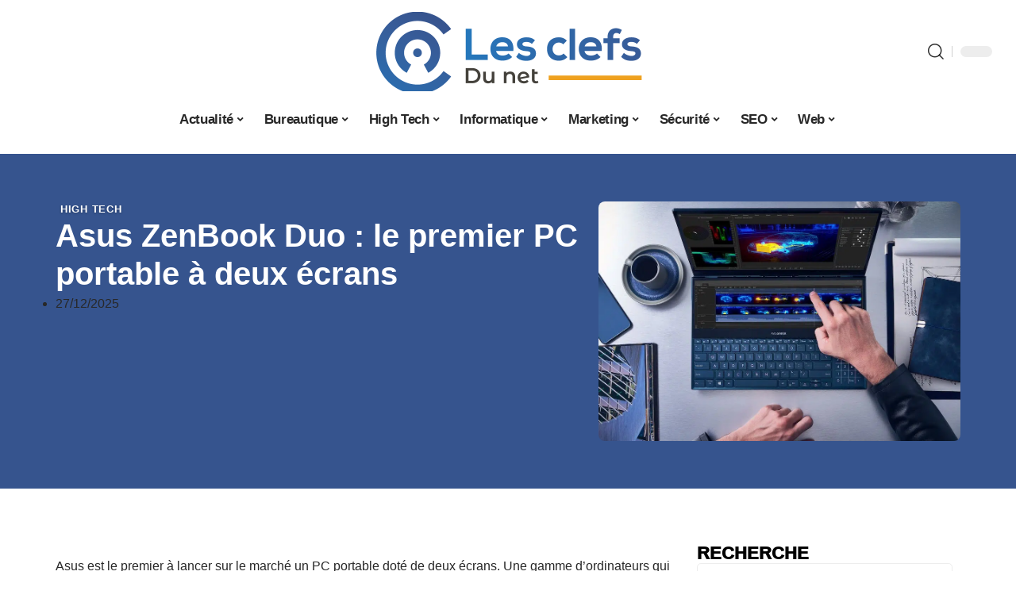

--- FILE ---
content_type: text/html; charset=UTF-8
request_url: https://www.les-clefs-du-net.com/asus-zenbook-duo-le-premier-pc-portable-a-deux-ecrans/
body_size: 50473
content:
<!DOCTYPE html>
<html lang="fr-FR">
<head><meta charset="UTF-8"><script>if(navigator.userAgent.match(/MSIE|Internet Explorer/i)||navigator.userAgent.match(/Trident\/7\..*?rv:11/i)){var href=document.location.href;if(!href.match(/[?&]nowprocket/)){if(href.indexOf("?")==-1){if(href.indexOf("#")==-1){document.location.href=href+"?nowprocket=1"}else{document.location.href=href.replace("#","?nowprocket=1#")}}else{if(href.indexOf("#")==-1){document.location.href=href+"&nowprocket=1"}else{document.location.href=href.replace("#","&nowprocket=1#")}}}}</script><script>(()=>{class RocketLazyLoadScripts{constructor(){this.v="2.0.3",this.userEvents=["keydown","keyup","mousedown","mouseup","mousemove","mouseover","mouseenter","mouseout","mouseleave","touchmove","touchstart","touchend","touchcancel","wheel","click","dblclick","input","visibilitychange"],this.attributeEvents=["onblur","onclick","oncontextmenu","ondblclick","onfocus","onmousedown","onmouseenter","onmouseleave","onmousemove","onmouseout","onmouseover","onmouseup","onmousewheel","onscroll","onsubmit"]}async t(){this.i(),this.o(),/iP(ad|hone)/.test(navigator.userAgent)&&this.h(),this.u(),this.l(this),this.m(),this.k(this),this.p(this),this._(),await Promise.all([this.R(),this.L()]),this.lastBreath=Date.now(),this.S(this),this.P(),this.D(),this.O(),this.M(),await this.C(this.delayedScripts.normal),await this.C(this.delayedScripts.defer),await this.C(this.delayedScripts.async),this.F("domReady"),await this.T(),await this.j(),await this.I(),this.F("windowLoad"),await this.A(),window.dispatchEvent(new Event("rocket-allScriptsLoaded")),this.everythingLoaded=!0,this.lastTouchEnd&&await new Promise((t=>setTimeout(t,500-Date.now()+this.lastTouchEnd))),this.H(),this.F("all"),this.U(),this.W()}i(){this.CSPIssue=sessionStorage.getItem("rocketCSPIssue"),document.addEventListener("securitypolicyviolation",(t=>{this.CSPIssue||"script-src-elem"!==t.violatedDirective||"data"!==t.blockedURI||(this.CSPIssue=!0,sessionStorage.setItem("rocketCSPIssue",!0))}),{isRocket:!0})}o(){window.addEventListener("pageshow",(t=>{this.persisted=t.persisted,this.realWindowLoadedFired=!0}),{isRocket:!0}),window.addEventListener("pagehide",(()=>{this.onFirstUserAction=null}),{isRocket:!0})}h(){let t;function e(e){t=e}window.addEventListener("touchstart",e,{isRocket:!0}),window.addEventListener("touchend",(function i(o){Math.abs(o.changedTouches[0].pageX-t.changedTouches[0].pageX)<10&&Math.abs(o.changedTouches[0].pageY-t.changedTouches[0].pageY)<10&&o.timeStamp-t.timeStamp<200&&(o.target.dispatchEvent(new PointerEvent("click",{target:o.target,bubbles:!0,cancelable:!0,detail:1})),event.preventDefault(),window.removeEventListener("touchstart",e,{isRocket:!0}),window.removeEventListener("touchend",i,{isRocket:!0}))}),{isRocket:!0})}q(t){this.userActionTriggered||("mousemove"!==t.type||this.firstMousemoveIgnored?"keyup"===t.type||"mouseover"===t.type||"mouseout"===t.type||(this.userActionTriggered=!0,this.onFirstUserAction&&this.onFirstUserAction()):this.firstMousemoveIgnored=!0),"click"===t.type&&t.preventDefault(),this.savedUserEvents.length>0&&(t.stopPropagation(),t.stopImmediatePropagation()),"touchstart"===this.lastEvent&&"touchend"===t.type&&(this.lastTouchEnd=Date.now()),"click"===t.type&&(this.lastTouchEnd=0),this.lastEvent=t.type,this.savedUserEvents.push(t)}u(){this.savedUserEvents=[],this.userEventHandler=this.q.bind(this),this.userEvents.forEach((t=>window.addEventListener(t,this.userEventHandler,{passive:!1,isRocket:!0})))}U(){this.userEvents.forEach((t=>window.removeEventListener(t,this.userEventHandler,{passive:!1,isRocket:!0}))),this.savedUserEvents.forEach((t=>{t.target.dispatchEvent(new window[t.constructor.name](t.type,t))}))}m(){this.eventsMutationObserver=new MutationObserver((t=>{const e="return false";for(const i of t){if("attributes"===i.type){const t=i.target.getAttribute(i.attributeName);t&&t!==e&&(i.target.setAttribute("data-rocket-"+i.attributeName,t),i.target["rocket"+i.attributeName]=new Function("event",t),i.target.setAttribute(i.attributeName,e))}"childList"===i.type&&i.addedNodes.forEach((t=>{if(t.nodeType===Node.ELEMENT_NODE)for(const i of t.attributes)this.attributeEvents.includes(i.name)&&i.value&&""!==i.value&&(t.setAttribute("data-rocket-"+i.name,i.value),t["rocket"+i.name]=new Function("event",i.value),t.setAttribute(i.name,e))}))}})),this.eventsMutationObserver.observe(document,{subtree:!0,childList:!0,attributeFilter:this.attributeEvents})}H(){this.eventsMutationObserver.disconnect(),this.attributeEvents.forEach((t=>{document.querySelectorAll("[data-rocket-"+t+"]").forEach((e=>{e.setAttribute(t,e.getAttribute("data-rocket-"+t)),e.removeAttribute("data-rocket-"+t)}))}))}k(t){Object.defineProperty(HTMLElement.prototype,"onclick",{get(){return this.rocketonclick||null},set(e){this.rocketonclick=e,this.setAttribute(t.everythingLoaded?"onclick":"data-rocket-onclick","this.rocketonclick(event)")}})}S(t){function e(e,i){let o=e[i];e[i]=null,Object.defineProperty(e,i,{get:()=>o,set(s){t.everythingLoaded?o=s:e["rocket"+i]=o=s}})}e(document,"onreadystatechange"),e(window,"onload"),e(window,"onpageshow");try{Object.defineProperty(document,"readyState",{get:()=>t.rocketReadyState,set(e){t.rocketReadyState=e},configurable:!0}),document.readyState="loading"}catch(t){console.log("WPRocket DJE readyState conflict, bypassing")}}l(t){this.originalAddEventListener=EventTarget.prototype.addEventListener,this.originalRemoveEventListener=EventTarget.prototype.removeEventListener,this.savedEventListeners=[],EventTarget.prototype.addEventListener=function(e,i,o){o&&o.isRocket||!t.B(e,this)&&!t.userEvents.includes(e)||t.B(e,this)&&!t.userActionTriggered||e.startsWith("rocket-")||t.everythingLoaded?t.originalAddEventListener.call(this,e,i,o):t.savedEventListeners.push({target:this,remove:!1,type:e,func:i,options:o})},EventTarget.prototype.removeEventListener=function(e,i,o){o&&o.isRocket||!t.B(e,this)&&!t.userEvents.includes(e)||t.B(e,this)&&!t.userActionTriggered||e.startsWith("rocket-")||t.everythingLoaded?t.originalRemoveEventListener.call(this,e,i,o):t.savedEventListeners.push({target:this,remove:!0,type:e,func:i,options:o})}}F(t){"all"===t&&(EventTarget.prototype.addEventListener=this.originalAddEventListener,EventTarget.prototype.removeEventListener=this.originalRemoveEventListener),this.savedEventListeners=this.savedEventListeners.filter((e=>{let i=e.type,o=e.target||window;return"domReady"===t&&"DOMContentLoaded"!==i&&"readystatechange"!==i||("windowLoad"===t&&"load"!==i&&"readystatechange"!==i&&"pageshow"!==i||(this.B(i,o)&&(i="rocket-"+i),e.remove?o.removeEventListener(i,e.func,e.options):o.addEventListener(i,e.func,e.options),!1))}))}p(t){let e;function i(e){return t.everythingLoaded?e:e.split(" ").map((t=>"load"===t||t.startsWith("load.")?"rocket-jquery-load":t)).join(" ")}function o(o){function s(e){const s=o.fn[e];o.fn[e]=o.fn.init.prototype[e]=function(){return this[0]===window&&t.userActionTriggered&&("string"==typeof arguments[0]||arguments[0]instanceof String?arguments[0]=i(arguments[0]):"object"==typeof arguments[0]&&Object.keys(arguments[0]).forEach((t=>{const e=arguments[0][t];delete arguments[0][t],arguments[0][i(t)]=e}))),s.apply(this,arguments),this}}if(o&&o.fn&&!t.allJQueries.includes(o)){const e={DOMContentLoaded:[],"rocket-DOMContentLoaded":[]};for(const t in e)document.addEventListener(t,(()=>{e[t].forEach((t=>t()))}),{isRocket:!0});o.fn.ready=o.fn.init.prototype.ready=function(i){function s(){parseInt(o.fn.jquery)>2?setTimeout((()=>i.bind(document)(o))):i.bind(document)(o)}return t.realDomReadyFired?!t.userActionTriggered||t.fauxDomReadyFired?s():e["rocket-DOMContentLoaded"].push(s):e.DOMContentLoaded.push(s),o([])},s("on"),s("one"),s("off"),t.allJQueries.push(o)}e=o}t.allJQueries=[],o(window.jQuery),Object.defineProperty(window,"jQuery",{get:()=>e,set(t){o(t)}})}P(){const t=new Map;document.write=document.writeln=function(e){const i=document.currentScript,o=document.createRange(),s=i.parentElement;let n=t.get(i);void 0===n&&(n=i.nextSibling,t.set(i,n));const c=document.createDocumentFragment();o.setStart(c,0),c.appendChild(o.createContextualFragment(e)),s.insertBefore(c,n)}}async R(){return new Promise((t=>{this.userActionTriggered?t():this.onFirstUserAction=t}))}async L(){return new Promise((t=>{document.addEventListener("DOMContentLoaded",(()=>{this.realDomReadyFired=!0,t()}),{isRocket:!0})}))}async I(){return this.realWindowLoadedFired?Promise.resolve():new Promise((t=>{window.addEventListener("load",t,{isRocket:!0})}))}M(){this.pendingScripts=[];this.scriptsMutationObserver=new MutationObserver((t=>{for(const e of t)e.addedNodes.forEach((t=>{"SCRIPT"!==t.tagName||t.noModule||t.isWPRocket||this.pendingScripts.push({script:t,promise:new Promise((e=>{const i=()=>{const i=this.pendingScripts.findIndex((e=>e.script===t));i>=0&&this.pendingScripts.splice(i,1),e()};t.addEventListener("load",i,{isRocket:!0}),t.addEventListener("error",i,{isRocket:!0}),setTimeout(i,1e3)}))})}))})),this.scriptsMutationObserver.observe(document,{childList:!0,subtree:!0})}async j(){await this.J(),this.pendingScripts.length?(await this.pendingScripts[0].promise,await this.j()):this.scriptsMutationObserver.disconnect()}D(){this.delayedScripts={normal:[],async:[],defer:[]},document.querySelectorAll("script[type$=rocketlazyloadscript]").forEach((t=>{t.hasAttribute("data-rocket-src")?t.hasAttribute("async")&&!1!==t.async?this.delayedScripts.async.push(t):t.hasAttribute("defer")&&!1!==t.defer||"module"===t.getAttribute("data-rocket-type")?this.delayedScripts.defer.push(t):this.delayedScripts.normal.push(t):this.delayedScripts.normal.push(t)}))}async _(){await this.L();let t=[];document.querySelectorAll("script[type$=rocketlazyloadscript][data-rocket-src]").forEach((e=>{let i=e.getAttribute("data-rocket-src");if(i&&!i.startsWith("data:")){i.startsWith("//")&&(i=location.protocol+i);try{const o=new URL(i).origin;o!==location.origin&&t.push({src:o,crossOrigin:e.crossOrigin||"module"===e.getAttribute("data-rocket-type")})}catch(t){}}})),t=[...new Map(t.map((t=>[JSON.stringify(t),t]))).values()],this.N(t,"preconnect")}async $(t){if(await this.G(),!0!==t.noModule||!("noModule"in HTMLScriptElement.prototype))return new Promise((e=>{let i;function o(){(i||t).setAttribute("data-rocket-status","executed"),e()}try{if(navigator.userAgent.includes("Firefox/")||""===navigator.vendor||this.CSPIssue)i=document.createElement("script"),[...t.attributes].forEach((t=>{let e=t.nodeName;"type"!==e&&("data-rocket-type"===e&&(e="type"),"data-rocket-src"===e&&(e="src"),i.setAttribute(e,t.nodeValue))})),t.text&&(i.text=t.text),t.nonce&&(i.nonce=t.nonce),i.hasAttribute("src")?(i.addEventListener("load",o,{isRocket:!0}),i.addEventListener("error",(()=>{i.setAttribute("data-rocket-status","failed-network"),e()}),{isRocket:!0}),setTimeout((()=>{i.isConnected||e()}),1)):(i.text=t.text,o()),i.isWPRocket=!0,t.parentNode.replaceChild(i,t);else{const i=t.getAttribute("data-rocket-type"),s=t.getAttribute("data-rocket-src");i?(t.type=i,t.removeAttribute("data-rocket-type")):t.removeAttribute("type"),t.addEventListener("load",o,{isRocket:!0}),t.addEventListener("error",(i=>{this.CSPIssue&&i.target.src.startsWith("data:")?(console.log("WPRocket: CSP fallback activated"),t.removeAttribute("src"),this.$(t).then(e)):(t.setAttribute("data-rocket-status","failed-network"),e())}),{isRocket:!0}),s?(t.fetchPriority="high",t.removeAttribute("data-rocket-src"),t.src=s):t.src="data:text/javascript;base64,"+window.btoa(unescape(encodeURIComponent(t.text)))}}catch(i){t.setAttribute("data-rocket-status","failed-transform"),e()}}));t.setAttribute("data-rocket-status","skipped")}async C(t){const e=t.shift();return e?(e.isConnected&&await this.$(e),this.C(t)):Promise.resolve()}O(){this.N([...this.delayedScripts.normal,...this.delayedScripts.defer,...this.delayedScripts.async],"preload")}N(t,e){this.trash=this.trash||[];let i=!0;var o=document.createDocumentFragment();t.forEach((t=>{const s=t.getAttribute&&t.getAttribute("data-rocket-src")||t.src;if(s&&!s.startsWith("data:")){const n=document.createElement("link");n.href=s,n.rel=e,"preconnect"!==e&&(n.as="script",n.fetchPriority=i?"high":"low"),t.getAttribute&&"module"===t.getAttribute("data-rocket-type")&&(n.crossOrigin=!0),t.crossOrigin&&(n.crossOrigin=t.crossOrigin),t.integrity&&(n.integrity=t.integrity),t.nonce&&(n.nonce=t.nonce),o.appendChild(n),this.trash.push(n),i=!1}})),document.head.appendChild(o)}W(){this.trash.forEach((t=>t.remove()))}async T(){try{document.readyState="interactive"}catch(t){}this.fauxDomReadyFired=!0;try{await this.G(),document.dispatchEvent(new Event("rocket-readystatechange")),await this.G(),document.rocketonreadystatechange&&document.rocketonreadystatechange(),await this.G(),document.dispatchEvent(new Event("rocket-DOMContentLoaded")),await this.G(),window.dispatchEvent(new Event("rocket-DOMContentLoaded"))}catch(t){console.error(t)}}async A(){try{document.readyState="complete"}catch(t){}try{await this.G(),document.dispatchEvent(new Event("rocket-readystatechange")),await this.G(),document.rocketonreadystatechange&&document.rocketonreadystatechange(),await this.G(),window.dispatchEvent(new Event("rocket-load")),await this.G(),window.rocketonload&&window.rocketonload(),await this.G(),this.allJQueries.forEach((t=>t(window).trigger("rocket-jquery-load"))),await this.G();const t=new Event("rocket-pageshow");t.persisted=this.persisted,window.dispatchEvent(t),await this.G(),window.rocketonpageshow&&window.rocketonpageshow({persisted:this.persisted})}catch(t){console.error(t)}}async G(){Date.now()-this.lastBreath>45&&(await this.J(),this.lastBreath=Date.now())}async J(){return document.hidden?new Promise((t=>setTimeout(t))):new Promise((t=>requestAnimationFrame(t)))}B(t,e){return e===document&&"readystatechange"===t||(e===document&&"DOMContentLoaded"===t||(e===window&&"DOMContentLoaded"===t||(e===window&&"load"===t||e===window&&"pageshow"===t)))}static run(){(new RocketLazyLoadScripts).t()}}RocketLazyLoadScripts.run()})();</script>
    
    <meta http-equiv="X-UA-Compatible" content="IE=edge">
    <meta name="viewport" content="width=device-width, initial-scale=1">
    <link rel="profile" href="https://gmpg.org/xfn/11">
	<meta name='robots' content='index, follow, max-image-preview:large, max-snippet:-1, max-video-preview:-1' />
            <link rel="apple-touch-icon" href="https://www.les-clefs-du-net.com/wp-content/uploads/les-clefs-du-net.com-512x512_2-1.png"/>
		            <meta name="msapplication-TileColor" content="#ffffff">
            <meta name="msapplication-TileImage" content="https://www.les-clefs-du-net.com/wp-content/uploads/les-clefs-du-net.com-512x512_2-1.png"/>
		<meta http-equiv="Content-Security-Policy" content="upgrade-insecure-requests">

	<!-- This site is optimized with the Yoast SEO plugin v26.7 - https://yoast.com/wordpress/plugins/seo/ -->
	<title>Asus ZenBook Duo : le premier PC portable à deux écrans - Les Clefs du Net</title><link rel="preload" data-rocket-preload as="font" href="https://www.les-clefs-du-net.com/wp-content/themes/foxiz/assets/fonts/icons.woff2" crossorigin><style id="wpr-usedcss">img:is([sizes=auto i],[sizes^="auto," i]){contain-intrinsic-size:3000px 1500px}.block-wrap>.block-inner>.p-grid,.block-wrap>.block-inner>.p-wrap,.entry-content,.footer-wrap,.mega-dropdown,.ruby-table-contents,.swiper-container,.swiper-wrapper .p-wrap,.widget{contain:style layout}body,html{font-family:-apple-system,BlinkMacSystemFont,"Segoe UI",Roboto,Helvetica,Arial,sans-serif,"Apple Color Emoji","Segoe UI Emoji","Segoe UI Symbol"!important}a,address,article,code,div,dl,dt,em,fieldset,figcaption,footer,form,h1,h2,h3,header,label,legend,li,main,nav,p,span,strong,time,tr,ul{font-family:inherit}img.emoji{display:inline!important;border:none!important;box-shadow:none!important;height:1em!important;width:1em!important;margin:0 .07em!important;vertical-align:-.1em!important;background:0 0!important;padding:0!important}.elementor-screen-only{height:1px;margin:-1px;overflow:hidden;padding:0;position:absolute;top:-10000em;width:1px;clip:rect(0,0,0,0);border:0}.elementor *,.elementor :after,.elementor :before{box-sizing:border-box}.elementor a{box-shadow:none;text-decoration:none}.elementor img{border:none;border-radius:0;box-shadow:none;height:auto;max-width:100%}.elementor .elementor-widget:not(.elementor-widget-text-editor):not(.elementor-widget-theme-post-content) figure{margin:0}.elementor iframe,.elementor object,.elementor video{border:none;line-height:1;margin:0;max-width:100%;width:100%}.elementor-element{--flex-direction:initial;--flex-wrap:initial;--justify-content:initial;--align-items:initial;--align-content:initial;--gap:initial;--flex-basis:initial;--flex-grow:initial;--flex-shrink:initial;--order:initial;--align-self:initial;align-self:var(--align-self);flex-basis:var(--flex-basis);flex-grow:var(--flex-grow);flex-shrink:var(--flex-shrink);order:var(--order)}.elementor-element:where(.e-con-full,.elementor-widget){align-content:var(--align-content);align-items:var(--align-items);flex-direction:var(--flex-direction);flex-wrap:var(--flex-wrap);gap:var(--row-gap) var(--column-gap);justify-content:var(--justify-content)}.elementor-invisible{visibility:hidden}:root{--page-title-display:block}.elementor-widget-wrap{align-content:flex-start;flex-wrap:wrap;position:relative;width:100%}.elementor:not(.elementor-bc-flex-widget) .elementor-widget-wrap{display:flex}.elementor-widget-wrap>.elementor-element{width:100%}.elementor-widget-wrap.e-swiper-container{width:calc(100% - (var(--e-column-margin-left,0px) + var(--e-column-margin-right,0px)))}.elementor-widget{position:relative}.elementor-widget:not(:last-child){margin-bottom:var(--kit-widget-spacing,20px)}@media (min-width:1025px){#elementor-device-mode:after{content:"desktop"}}@media (min-width:-1){#elementor-device-mode:after{content:"widescreen"}}@media (max-width:-1){#elementor-device-mode:after{content:"laptop";content:"tablet_extra"}}@media (max-width:1024px){#elementor-device-mode:after{content:"tablet"}}@media (max-width:-1){#elementor-device-mode:after{content:"mobile_extra"}}@media (prefers-reduced-motion:no-preference){html{scroll-behavior:smooth}}.e-con{--border-radius:0;--border-top-width:0px;--border-right-width:0px;--border-bottom-width:0px;--border-left-width:0px;--border-style:initial;--border-color:initial;--container-widget-width:100%;--container-widget-height:initial;--container-widget-flex-grow:0;--container-widget-align-self:initial;--content-width:min(100%,var(--container-max-width,1140px));--width:100%;--min-height:initial;--height:auto;--text-align:initial;--margin-top:0px;--margin-right:0px;--margin-bottom:0px;--margin-left:0px;--padding-top:var(--container-default-padding-top,10px);--padding-right:var(--container-default-padding-right,10px);--padding-bottom:var(--container-default-padding-bottom,10px);--padding-left:var(--container-default-padding-left,10px);--position:relative;--z-index:revert;--overflow:visible;--gap:var(--widgets-spacing,20px);--row-gap:var(--widgets-spacing-row,20px);--column-gap:var(--widgets-spacing-column,20px);--overlay-mix-blend-mode:initial;--overlay-opacity:1;--overlay-transition:0.3s;--e-con-grid-template-columns:repeat(3,1fr);--e-con-grid-template-rows:repeat(2,1fr);border-radius:var(--border-radius);height:var(--height);min-height:var(--min-height);min-width:0;overflow:var(--overflow);position:var(--position);width:var(--width);z-index:var(--z-index);--flex-wrap-mobile:wrap;margin-block-end:var(--margin-block-end);margin-block-start:var(--margin-block-start);margin-inline-end:var(--margin-inline-end);margin-inline-start:var(--margin-inline-start);padding-inline-end:var(--padding-inline-end);padding-inline-start:var(--padding-inline-start)}.e-con:where(:not(.e-div-block-base)){transition:background var(--background-transition,.3s),border var(--border-transition,.3s),box-shadow var(--border-transition,.3s),transform var(--e-con-transform-transition-duration,.4s)}.e-con{--margin-block-start:var(--margin-top);--margin-block-end:var(--margin-bottom);--margin-inline-start:var(--margin-left);--margin-inline-end:var(--margin-right);--padding-inline-start:var(--padding-left);--padding-inline-end:var(--padding-right);--padding-block-start:var(--padding-top);--padding-block-end:var(--padding-bottom);--border-block-start-width:var(--border-top-width);--border-block-end-width:var(--border-bottom-width);--border-inline-start-width:var(--border-left-width);--border-inline-end-width:var(--border-right-width)}body.rtl .e-con{--padding-inline-start:var(--padding-right);--padding-inline-end:var(--padding-left);--margin-inline-start:var(--margin-right);--margin-inline-end:var(--margin-left);--border-inline-start-width:var(--border-right-width);--border-inline-end-width:var(--border-left-width)}.e-con.e-flex{--flex-direction:column;--flex-basis:auto;--flex-grow:0;--flex-shrink:1;flex:var(--flex-grow) var(--flex-shrink) var(--flex-basis)}.e-con-full,.e-con>.e-con-inner{padding-block-end:var(--padding-block-end);padding-block-start:var(--padding-block-start);text-align:var(--text-align)}.e-con-full.e-flex,.e-con.e-flex>.e-con-inner{flex-direction:var(--flex-direction)}.e-con,.e-con>.e-con-inner{display:var(--display)}.e-con-boxed.e-flex{align-content:normal;align-items:normal;flex-direction:column;flex-wrap:nowrap;justify-content:normal}.e-con-boxed{gap:initial;text-align:initial}.e-con.e-flex>.e-con-inner{align-content:var(--align-content);align-items:var(--align-items);align-self:auto;flex-basis:auto;flex-grow:1;flex-shrink:1;flex-wrap:var(--flex-wrap);justify-content:var(--justify-content)}.e-con>.e-con-inner{gap:var(--row-gap) var(--column-gap);height:100%;margin:0 auto;max-width:var(--content-width);padding-inline-end:0;padding-inline-start:0;width:100%}:is(.elementor-section-wrap,[data-elementor-id])>.e-con{--margin-left:auto;--margin-right:auto;max-width:min(100%,var(--width))}.e-con .elementor-widget.elementor-widget{margin-block-end:0}.e-con:before{border-block-end-width:var(--border-block-end-width);border-block-start-width:var(--border-block-start-width);border-color:var(--border-color);border-inline-end-width:var(--border-inline-end-width);border-inline-start-width:var(--border-inline-start-width);border-radius:var(--border-radius);border-style:var(--border-style);content:var(--background-overlay);display:block;height:max(100% + var(--border-top-width) + var(--border-bottom-width),100%);left:calc(0px - var(--border-left-width));mix-blend-mode:var(--overlay-mix-blend-mode);opacity:var(--overlay-opacity);position:absolute;top:calc(0px - var(--border-top-width));transition:var(--overlay-transition,.3s);width:max(100% + var(--border-left-width) + var(--border-right-width),100%)}.e-con:before{transition:background var(--overlay-transition,.3s),border-radius var(--border-transition,.3s),opacity var(--overlay-transition,.3s)}.e-con .elementor-widget{min-width:0}.e-con .elementor-widget.e-widget-swiper{width:100%}.e-con>.e-con-inner>.elementor-widget>.elementor-widget-container,.e-con>.elementor-widget>.elementor-widget-container{height:100%}.e-con.e-con>.e-con-inner>.elementor-widget,.elementor.elementor .e-con>.elementor-widget{max-width:100%}.e-con .elementor-widget:not(:last-child){--kit-widget-spacing:0px}@media (max-width:767px){#elementor-device-mode:after{content:"mobile"}.e-con.e-flex{--width:100%;--flex-wrap:var(--flex-wrap-mobile)}}.elementor-element:where(:not(.e-con)):where(:not(.e-div-block-base)) .elementor-widget-container,.elementor-element:where(:not(.e-con)):where(:not(.e-div-block-base)):not(:has(.elementor-widget-container)){transition:background .3s,border .3s,border-radius .3s,box-shadow .3s,transform var(--e-transform-transition-duration,.4s)}.elementor-heading-title{line-height:1;margin:0;padding:0}.animated{animation-duration:1.25s}.animated.infinite{animation-iteration-count:infinite}.animated.reverse{animation-direction:reverse;animation-fill-mode:forwards}@media (prefers-reduced-motion:reduce){.animated{animation:none}}.elementor-kit-4754{--e-global-color-primary:#6EC1E4;--e-global-color-secondary:#54595F;--e-global-color-text:#7A7A7A;--e-global-color-accent:#61CE70;--e-global-typography-primary-font-family:"Roboto";--e-global-typography-primary-font-weight:600;--e-global-typography-secondary-font-family:"Roboto Slab";--e-global-typography-secondary-font-weight:400;--e-global-typography-text-font-family:"Roboto";--e-global-typography-text-font-weight:400;--e-global-typography-accent-font-family:"Roboto";--e-global-typography-accent-font-weight:500}.e-con{--container-max-width:1140px}.elementor-widget:not(:last-child){--kit-widget-spacing:20px}.elementor-element{--widgets-spacing:20px 20px;--widgets-spacing-row:20px;--widgets-spacing-column:20px}h1.entry-title{display:var(--page-title-display)}@media(max-width:1024px){.e-con{--container-max-width:1024px}}.elementor-4755 .elementor-element.elementor-element-3e8b4c8d{--display:flex;--flex-direction:row;--container-widget-width:initial;--container-widget-height:100%;--container-widget-flex-grow:1;--container-widget-align-self:stretch;--flex-wrap-mobile:wrap;--margin-top:24px;--margin-bottom:0px;--margin-left:0px;--margin-right:0px;--padding-top:0px;--padding-bottom:0px;--padding-left:0px;--padding-right:0px}.elementor-4755 .elementor-element.elementor-element-35bbb25a{--display:flex;--flex-direction:column;--container-widget-width:100%;--container-widget-height:initial;--container-widget-flex-grow:0;--container-widget-align-self:initial;--flex-wrap-mobile:wrap;--justify-content:center;--gap:8px 8px;--row-gap:8px;--column-gap:8px;--margin-top:0px;--margin-bottom:0px;--margin-left:0px;--margin-right:0px;--padding-top:0px;--padding-bottom:0px;--padding-left:0px;--padding-right:0px}.elementor-4755 .elementor-element.elementor-element-23eefe3c>.elementor-widget-container{margin:0 0 0 6px;padding:0}.elementor-4755 .elementor-element.elementor-element-31dff5bd{--headline-fcolor:#FFFFFF}.elementor-4755 .elementor-element.elementor-element-4e54f547{--display:flex;--flex-direction:column;--container-widget-width:100%;--container-widget-height:initial;--container-widget-flex-grow:0;--container-widget-align-self:initial;--flex-wrap-mobile:wrap;--gap:8px 8px;--row-gap:8px;--column-gap:8px;--margin-top:0px;--margin-bottom:0px;--margin-left:0px;--margin-right:0px;--padding-top:0px;--padding-bottom:0px;--padding-left:0px;--padding-right:0px}.elementor-4755 .elementor-element.elementor-element-71eb6325>.elementor-widget-container{margin:0;padding:0}.elementor-4755 .elementor-element.elementor-element-71eb6325{--round-5:0px}.elementor-4755 .elementor-element.elementor-element-34ce1eca{--display:flex;--flex-direction:row;--container-widget-width:initial;--container-widget-height:100%;--container-widget-flex-grow:1;--container-widget-align-self:stretch;--flex-wrap-mobile:wrap;--margin-top:0px;--margin-bottom:40px;--margin-left:0px;--margin-right:0px;--padding-top:0px;--padding-bottom:0px;--padding-left:0px;--padding-right:0px}.elementor-4755 .elementor-element.elementor-element-176345a8{--display:flex;--margin-top:24px;--margin-bottom:0px;--margin-left:0px;--margin-right:0px;--padding-top:0px;--padding-bottom:0px;--padding-left:0px;--padding-right:24px}.elementor-4755 .elementor-element.elementor-element-34ecc625>.elementor-widget-container{margin:0;padding:0}.elementor-4755 .elementor-element.elementor-element-35503f00 .p-featured{padding-bottom:90%}.elementor-4755 .elementor-element.elementor-element-44e18710{--display:flex;--margin-top:0px;--margin-bottom:0px;--margin-left:0px;--margin-right:0px;--padding-top:0px;--padding-bottom:0px;--padding-left:0px;--padding-right:0px}.elementor-4755 .elementor-element.elementor-element-41df071b{margin:0 0 calc(var(--kit-widget-spacing,0px) + 0px) 0;padding:0}@media(max-width:767px){.e-con{--container-max-width:767px}.elementor-4755 .elementor-element.elementor-element-176345a8{--padding-top:0px;--padding-bottom:0px;--padding-left:0px;--padding-right:0px}}@media(min-width:768px){.elementor-4755 .elementor-element.elementor-element-35bbb25a{--width:60%}.elementor-4755 .elementor-element.elementor-element-4e54f547{--width:40%}.elementor-4755 .elementor-element.elementor-element-176345a8{--width:70%}.elementor-4755 .elementor-element.elementor-element-44e18710{--width:30%}}:root{--effect:all .25s cubic-bezier(0.32, 0.74, 0.57, 1);--timing:cubic-bezier(0.32, 0.74, 0.57, 1);--shadow-12:#0000001f;--shadow-2:#00000005;--round-3:3px;--height-34:34px;--height-40:40px;--padding-40:0 40px;--round-5:5px;--round-7:7px;--shadow-7:#00000012;--dark-accent:#191c20;--dark-accent-0:#191c2000;--dark-accent-90:#191c20f2;--meta-b-family:inherit;--meta-b-fcolor:#282828;--meta-b-fspace:normal;--meta-b-fstyle:normal;--meta-b-fweight:600;--meta-b-transform:none;--nav-bg:#fff;--subnav-bg:#fff;--indicator-bg-from:#ff0084;--nav-bg-from:#fff;--subnav-bg-from:#fff;--indicator-bg-to:#2c2cf8;--nav-bg-to:#fff;--subnav-bg-to:#fff;--bottom-border-color:var(--flex-gray-20);--column-border-color:var(--flex-gray-20);--audio-color:#ffa052;--excerpt-color:#666;--g-color:#ff184e;--gallery-color:#729dff;--heading-color:var(--body-fcolor);--nav-color:#282828;--privacy-color:#fff;--review-color:#ffc300;--subnav-color:#282828;--video-color:#ffc300;--nav-color-10:#28282820;--subnav-color-10:#28282820;--g-color-90:#ff184ee6;--absolute-dark:#242424;--body-family:'Oxygen',sans-serif;--btn-family:'Encode Sans Condensed',sans-serif;--cat-family:'Oxygen',sans-serif;--dwidgets-family:'Oxygen',sans-serif;--h1-family:'Encode Sans Condensed',sans-serif;--h2-family:'Encode Sans Condensed',sans-serif;--h3-family:'Encode Sans Condensed',sans-serif;--h4-family:'Encode Sans Condensed',sans-serif;--h5-family:'Encode Sans Condensed',sans-serif;--h6-family:'Encode Sans Condensed',sans-serif;--input-family:'Encode Sans Condensed',sans-serif;--menu-family:'Encode Sans Condensed',sans-serif;--meta-family:'Encode Sans Condensed',sans-serif;--submenu-family:'Encode Sans Condensed',sans-serif;--tagline-family:'Encode Sans Condensed',sans-serif;--body-fcolor:#282828;--btn-fcolor:inherit;--h1-fcolor:inherit;--h2-fcolor:inherit;--h3-fcolor:inherit;--h4-fcolor:inherit;--h5-fcolor:inherit;--h6-fcolor:inherit;--input-fcolor:inherit;--meta-fcolor:#666;--tagline-fcolor:inherit;--body-fsize:16px;--btn-fsize:12px;--cat-fsize:10px;--dwidgets-fsize:13px;--excerpt-fsize:14px;--h1-fsize:40px;--h2-fsize:28px;--h3-fsize:22px;--h4-fsize:16px;--h5-fsize:14px;--h6-fsize:13px;--headline-fsize:45px;--input-fsize:14px;--menu-fsize:17px;--meta-fsize:13px;--submenu-fsize:13px;--tagline-fsize:28px;--body-fspace:normal;--btn-fspace:normal;--cat-fspace:.07em;--dwidgets-fspace:0;--h1-fspace:normal;--h2-fspace:normal;--h3-fspace:normal;--h4-fspace:normal;--h5-fspace:normal;--h6-fspace:normal;--input-fspace:normal;--menu-fspace:-.02em;--meta-fspace:normal;--submenu-fspace:-.02em;--tagline-fspace:normal;--body-fstyle:normal;--btn-fstyle:normal;--cat-fstyle:normal;--dwidgets-fstyle:normal;--h1-fstyle:normal;--h2-fstyle:normal;--h3-fstyle:normal;--h4-fstyle:normal;--h5-fstyle:normal;--h6-fstyle:normal;--input-fstyle:normal;--menu-fstyle:normal;--meta-fstyle:normal;--submenu-fstyle:normal;--tagline-fstyle:normal;--body-fweight:400;--btn-fweight:700;--cat-fweight:700;--dwidgets-fweight:600;--h1-fweight:700;--h2-fweight:700;--h3-fweight:700;--h4-fweight:700;--h5-fweight:700;--h6-fweight:600;--input-fweight:400;--menu-fweight:600;--meta-fweight:400;--submenu-fweight:500;--tagline-fweight:400;--flex-gray-15:#88888826;--flex-gray-20:#88888833;--flex-gray-40:#88888866;--flex-gray-7:#88888812;--indicator-height:4px;--nav-height:60px;--absolute-light:#ddd;--solid-light:#fafafa;--em-mini:.8em;--rem-mini:.8rem;--transparent-nav-color:#fff;--swiper-navigation-size:44px;--tagline-s-fsize:22px;--em-small:.92em;--rem-small:.92rem;--bottom-spacing:35px;--box-spacing:5%;--el-spacing:12px;--heading-sub-color:var(--g-color);--body-transform:none;--btn-transform:none;--cat-transform:uppercase;--dwidgets-transform:none;--h1-transform:none;--h2-transform:none;--h3-transform:none;--h4-transform:none;--h5-transform:none;--h6-transform:none;--input-transform:none;--menu-transform:none;--meta-transform:none;--submenu-transform:none;--tagline-transform:none;--absolute-white:#fff;--solid-white:#fff;--absolute-white-0:#ffffff00;--absolute-white-90:#fffffff2;--max-width-wo-sb:100%}.light-scheme,[data-theme=dark]{--shadow-12:#00000066;--shadow-2:#00000033;--shadow-7:#0000004d;--dark-accent:#0e0f12;--dark-accent-0:#0e0f1200;--dark-accent-90:#0e0f12f2;--meta-b-fcolor:#fff;--nav-bg:#131518;--subnav-bg:#191c20;--nav-bg-from:#131518;--subnav-bg-from:#191c20;--nav-bg-to:#131518;--subnav-bg-to:#191c20;--bcrumb-color:#fff;--excerpt-color:#ddd;--heading-color:var(--body-fcolor);--nav-color:#fff;--subnav-color:#fff;--nav-color-10:#ffffff15;--subnav-color-10:#ffffff15;--body-fcolor:#fff;--h1-fcolor:#fff;--h2-fcolor:#fff;--h3-fcolor:#fff;--h4-fcolor:#fff;--h5-fcolor:#fff;--h6-fcolor:#fff;--headline-fcolor:#fff;--input-fcolor:#fff;--meta-fcolor:#bbb;--tagline-fcolor:#fff;--flex-gray-15:#88888840;--flex-gray-20:#8888884d;--flex-gray-7:#88888818;--solid-light:#333;--heading-sub-color:var(--g-color);--solid-white:#191c20}body .light-scheme [data-mode=default],body:not([data-theme=dark]) [data-mode=dark],body[data-theme=dark] [data-mode=default]{display:none!important}body .light-scheme [data-mode=dark]{display:inherit!important}.light-scheme input::placeholder,[data-theme=dark] input::placeholder{color:var(--absolute-light)}a,address,body,caption,code,div,dl,dt,em,fieldset,form,h1,h2,h3,html,iframe,label,legend,li,object,p,s,span,strong,table,tbody,tr,tt,ul{font-family:inherit;font-size:100%;font-weight:inherit;font-style:inherit;line-height:inherit;margin:0;padding:0;vertical-align:baseline;border:0;outline:0}html{font-size:var(--body-fsize);overflow-x:hidden;-ms-text-size-adjust:100%;-webkit-text-size-adjust:100%;text-size-adjust:100%}body{font-family:var(--body-family);font-size:var(--body-fsize);font-weight:var(--body-fweight);font-style:var(--body-fstyle);line-height:1.7;display:block;margin:0;letter-spacing:var(--body-fspace);text-transform:var(--body-transform);color:var(--body-fcolor);background-color:var(--solid-white)}body.rtl{direction:rtl}*{-moz-box-sizing:border-box;-webkit-box-sizing:border-box;box-sizing:border-box}:after,:before{-moz-box-sizing:border-box;-webkit-box-sizing:border-box;box-sizing:border-box}.site-outer{position:relative;display:block;max-width:100%;background-color:var(--solid-white)}.top-spacing .site-outer{-webkit-transition:margin .5s var(--timing);transition:margin .5s var(--timing)}.site-wrap{position:relative;display:block;margin:0;padding:0}.site-wrap{z-index:1;min-height:45vh}button,input{overflow:visible}canvas,progress,video{display:inline-block}progress{vertical-align:baseline}[type=checkbox],[type=radio],legend{box-sizing:border-box;padding:0}figure{display:block;margin:0}em{font-weight:400;font-style:italic}dt{font-weight:700}address{font-style:italic}code{font-family:monospace,monospace;font-size:.9em}a{text-decoration:none;color:inherit;background-color:transparent}strong{font-weight:700}code{font-family:Courier,monospace;padding:5px;background-color:var(--flex-gray-7)}img{max-width:100%;height:auto;vertical-align:middle;border-style:none;-webkit-object-fit:cover;object-fit:cover}svg:not(:root){overflow:hidden}button,input,optgroup,select,textarea{text-transform:none;color:inherit;outline:0!important}select{line-height:22px;position:relative;max-width:100%;padding:10px;border-color:var(--flex-gray-15);border-radius:var(--round-5);outline:0!important;background:url('data:image/svg+xml;utf8,<svg xmlns="http://www.w3.org/2000/svg" viewBox="0 0 24 24"><path d="M12 15a1 1 0 0 1-.707-.293l-3-3a1 1 0 0 1 1.414-1.414L12 12.586l2.293-2.293a1 1 0 0 1 1.414 1.414l-3 3A1 1 0 0 1 12 15z"/></svg>') right 5px top 50% no-repeat;background-size:22px;-moz-appearance:none;-webkit-appearance:none;appearance:none}select option{background-color:var(--solid-white)}[type=reset],[type=submit],button,html [type=button]{-webkit-appearance:button}[type=button]::-moz-focus-inner,[type=reset]::-moz-focus-inner,[type=submit]::-moz-focus-inner,button::-moz-focus-inner{padding:0;border-style:none}[type=button]:-moz-focusring,[type=reset]:-moz-focusring,[type=submit]:-moz-focusring,button:-moz-focusring{outline:ButtonText dotted 1px}fieldset{padding:0}legend{font-weight:700;display:table;max-width:100%;white-space:normal;color:inherit}textarea{overflow:auto}[type=number]::-webkit-inner-spin-button,[type=number]::-webkit-outer-spin-button{height:auto}[type=search]::-webkit-search-cancel-button,[type=search]::-webkit-search-decoration{-webkit-appearance:none}::-webkit-file-upload-button{font:inherit;-webkit-appearance:button}[hidden],template{display:none}.clearfix:after,.clearfix:before{display:table;clear:both;content:' '}.hidden{display:none}input:disabled,select:disabled,textarea:disabled{opacity:.5;background-color:#ffcb3330}h1{font-family:var(--h1-family);font-size:var(--h1-fsize);font-weight:var(--h1-fweight);font-style:var(--h1-fstyle);line-height:var(--h1-fheight, 1.2);letter-spacing:var(--h1-fspace);text-transform:var(--h1-transform)}h1{color:var(--h1-fcolor)}h2{font-family:var(--h2-family);font-size:var(--h2-fsize);font-weight:var(--h2-fweight);font-style:var(--h2-fstyle);line-height:var(--h2-fheight, 1.25);letter-spacing:var(--h2-fspace);text-transform:var(--h2-transform)}h2{color:var(--h2-fcolor)}.h3,h3{font-family:var(--h3-family);font-size:var(--h3-fsize);font-weight:var(--h3-fweight);font-style:var(--h3-fstyle);line-height:var(--h3-fheight, 1.3);letter-spacing:var(--h3-fspace);text-transform:var(--h3-transform)}h3{color:var(--h3-fcolor)}.h4{font-family:var(--h4-family);font-size:var(--h4-fsize);font-weight:var(--h4-fweight);font-style:var(--h4-fstyle);line-height:var(--h4-fheight, 1.45);letter-spacing:var(--h4-fspace);text-transform:var(--h4-transform)}.h5{font-family:var(--h5-family);font-size:var(--h5-fsize);font-weight:var(--h5-fweight);font-style:var(--h5-fstyle);line-height:var(--h5-fheight, 1.5);letter-spacing:var(--h5-fspace);text-transform:var(--h5-transform)}.p-categories{font-family:var(--cat-family);font-size:var(--cat-fsize);font-weight:var(--cat-fweight);font-style:var(--cat-fstyle);letter-spacing:var(--cat-fspace);text-transform:var(--cat-transform)}.is-meta,.user-form label{font-family:var(--meta-family);font-size:var(--meta-fsize);font-weight:var(--meta-fweight);font-style:var(--meta-fstyle);letter-spacing:var(--meta-fspace);text-transform:var(--meta-transform)}.tipsy-inner{font-family:var(--meta-family);font-weight:var(--meta-fweight);font-style:var(--meta-fstyle);letter-spacing:var(--meta-fspace);text-transform:var(--meta-transform);color:var(--meta-fcolor)}figcaption{font-family:var(--meta-family);font-size:var(--meta-fsize);font-weight:var(--meta-fweight);font-style:var(--meta-fstyle);letter-spacing:var(--meta-fspace);text-transform:var(--meta-transform)}.is-meta{color:var(--meta-fcolor)}.p-readmore{font-family:var(--btn-family);font-size:var(--readmore-fsize, 12px);font-weight:600;font-style:normal;text-transform:none}input[type=email],input[type=number],input[type=password],input[type=search],input[type=text],input[type=url],textarea{font-family:var(--input-family);font-size:var(--input-fsize);font-weight:var(--input-fweight);font-style:var(--input-fstyle);line-height:1.5;letter-spacing:var(--input-fspace);text-transform:var(--input-transform);color:var(--input-fcolor)}textarea{font-size:var(--input-fsize)!important}.button,a.comment-reply-link,a.show-post-comment,button,input[type=submit]{font-family:var(--btn-family);font-size:var(--btn-fsize);font-weight:var(--btn-fweight);font-style:var(--btn-fstyle);letter-spacing:var(--btn-fspace);text-transform:var(--btn-transform)}.main-menu>li>a{font-family:var(--menu-family);font-size:var(--menu-fsize);font-weight:var(--menu-fweight);font-style:var(--menu-fstyle);line-height:1.5;letter-spacing:var(--menu-fspace);text-transform:var(--menu-transform)}.main-menu .sub-menu>.menu-item a{font-family:var(--submenu-family);font-size:var(--submenu-fsize);font-weight:var(--submenu-fweight);font-style:var(--submenu-fstyle);line-height:1.25;letter-spacing:var(--submenu-fspace);text-transform:var(--submenu-transform);color:var(--subnav-color)}.mobile-menu>li>a{font-family:'Encode Sans Condensed',sans-serif;font-size:1.1rem;font-weight:400;font-style:normal;line-height:1.5;letter-spacing:-.02em;text-transform:none}.mobile-menu .sub-menu a{font-family:'Encode Sans Condensed',sans-serif;font-size:14px;font-weight:700;font-style:normal;line-height:1.5;text-transform:none}.mobile-qview a{font-family:'Encode Sans Condensed',sans-serif;font-size:16px;font-weight:600;font-style:normal;letter-spacing:-.02em;text-transform:none}.s-title{font-family:var(--headline-family,var(--h1-family));font-size:var(--headline-fsize, var(--h1-fsize));font-weight:var(--headline-fweight,var(--h1-fweight));font-style:var(--headline-fstyle,var(--h1-fstyle));letter-spacing:var(--headline-fspace, var(--h1-fspace));text-transform:var(--headline-transform,var(--h1-transform));color:var(--headline-fcolor,var(--h1-fcolor))}.s-title:not(.fw-headline){font-size:var(--headline-s-fsize, var(--h1-fsize))}.heading-title>*{font-family:var(--heading-family,inherit);font-size:var(--heading-fsize, inherit);font-weight:var(--heading-fweight,inherit);font-style:var(--heading-fstyle,inherit);letter-spacing:var(--heading-fspace, inherit);text-transform:var(--heading-transform,inherit)}.description-text{font-size:var(--excerpt-fsize)}input[type=email],input[type=number],input[type=password],input[type=search],input[type=text],input[type=url]{line-height:22px;max-width:100%;padding:10px 20px;-webkit-transition:var(--effect);transition:var(--effect);white-space:nowrap;border:none;border-radius:var(--round-3);outline:0!important;background-color:var(--flex-gray-7);-webkit-box-shadow:none!important;box-shadow:none!important}button{cursor:pointer;border:none;border-radius:var(--round-3);outline:0!important;-webkit-box-shadow:none;box-shadow:none}.button,.entry-content button,input[type=submit]:not(.search-submit){line-height:var(--height-40);padding:var(--padding-40);cursor:pointer;-webkit-transition:var(--effect);transition:var(--effect);white-space:nowrap;color:var(--absolute-white);border:none;border-radius:var(--round-3);outline:0!important;background:var(--g-color);-webkit-box-shadow:none;box-shadow:none}.entry-content button:hover,input[type=submit]:not(.search-submit):hover{-webkit-box-shadow:0 4px 15px var(--g-color-90);box-shadow:0 4px 15px var(--g-color-90)}textarea{display:block;width:100%;max-width:100%;padding:10px 25px;-webkit-transition:var(--effect);transition:var(--effect);border:none;border-radius:var(--round-3);outline:0;background-color:var(--flex-gray-7);-webkit-box-shadow:none!important;box-shadow:none!important}.rb-container{position:static;display:block;width:100%;max-width:var(--rb-width,1280px);margin-right:auto;margin-left:auto}.edge-padding{padding-right:20px;padding-left:20px}.menu-item,.rb-section ul{list-style:none}.h3,.h4,.h5,h1,h2,h3{-ms-word-wrap:break-word;word-wrap:break-word}.icon-holder{display:flex;align-items:center}.svg-icon{width:1.5em;height:auto}.overlay-text .is-meta,.overlay-text .meta-inner{color:var(--absolute-light);--meta-fcolor:var(--absolute-light)}.overlay-text .entry-title,.overlay-text .p-link,.overlay-text .s-title{color:var(--absolute-white)}.light-scheme{color:var(--body-fcolor);--pagi-bg:var(--solid-light)}input:-webkit-autofill,input:-webkit-autofill:active,input:-webkit-autofill:focus,input:-webkit-autofill:hover{transition:background-color 999999s ease-in-out 0s}.overlay-wrap{position:absolute;z-index:10;top:0;right:0;bottom:0;left:0;display:flex;align-items:flex-end;flex-flow:row nowrap;pointer-events:none}.overlay-inner{position:relative;display:block;width:100%;padding:20px;cursor:auto;pointer-events:auto}.p-gradient .overlay-inner{background:-webkit-gradient(linear,left top,left bottom,from(var(--dark-accent-0)),to(var(--dark-accent)));background:linear-gradient(to top,var(--dark-accent) 0,var(--dark-accent-90) 50%,var(--dark-accent-0) 100%)}.block-inner{display:flex;flex-flow:row wrap;flex-grow:1;row-gap:var(--bottom-spacing)}.is-gap-7 .block-inner{margin-right:-7px;margin-left:-7px;--column-gap:7px}.is-gap-10 .block-inner{margin-right:-10px;margin-left:-10px;--column-gap:10px}.is-gap-20 .block-inner{margin-right:-20px;margin-left:-20px;--column-gap:20px}.block-inner>*{flex-basis:100%;width:100%;padding-right:var(--column-gap,0);padding-left:var(--column-gap,0)}[class*=is-gap-]>.block-inner>*{padding-right:var(--column-gap,0);padding-left:var(--column-gap,0)}.effect-fadeout.activated a{opacity:.3}.effect-fadeout.activated a:focus,.effect-fadeout.activated a:hover{opacity:1}.is-hidden{display:none!important}.is-invisible{visibility:hidden;opacity:0}.rb-loader{font-size:10px;position:relative;display:none;overflow:hidden;width:3em;height:3em;transform:translateZ(0);animation:.8s linear infinite spin-loader;text-indent:-9999em;color:var(--g-color);border-radius:50%;background:currentColor;background:linear-gradient(to right,currentColor 10%,rgba(255,255,255,0) 50%)}.rb-loader:before{position:absolute;top:0;left:0;width:50%;height:50%;content:'';color:inherit;border-radius:100% 0 0 0;background:currentColor}.rb-loader:after{position:absolute;top:0;right:0;bottom:0;left:0;width:75%;height:75%;margin:auto;content:'';opacity:.5;border-radius:50%;background:var(--solid-white)}@-webkit-keyframes spin-loader{0%{transform:rotate(0)}100%{transform:rotate(360deg)}}@keyframes spin-loader{0%{transform:rotate(0)}100%{transform:rotate(360deg)}}.rb-loader.loader-absolute{position:absolute;bottom:50%;left:50%;display:block;margin-top:-1.5em;margin-left:-1.5em}.opacity-animate{-webkit-transition:opacity .25s var(--timing);transition:opacity .25s var(--timing)}.is-invisible{opacity:0}.pagination-trigger.is-disable{pointer-events:none;opacity:.5}.loadmore-trigger span,.pagination-trigger{font-size:var(--pagi-size, inherit);line-height:calc(var(--pagi-size, inherit) * 1.6);position:relative;display:inline-flex;align-items:center;flex-flow:row nowrap;min-height:var(--height-34);padding:var(--padding-40);-webkit-transition:var(--effect);transition:var(--effect);color:var(--pagi-color,currentColor);border-color:var(--pagi-accent-color,var(--flex-gray-7));border-radius:var(--round-7);background-color:var(--pagi-accent-color,var(--flex-gray-7))}.loadmore-trigger.loading span{opacity:0}.mfp-bg{position:fixed;z-index:9042;top:0;left:0;overflow:hidden;width:100%;height:100%;background:var(--dark-accent)}.mfp-wrap{position:fixed;z-index:9043;top:0;left:0;width:100%;height:100%;outline:0!important;-webkit-backface-visibility:hidden}.mfp-wrap button>*{pointer-events:none}.mfp-container{position:absolute;top:0;left:0;box-sizing:border-box;width:100%;height:100%;padding:0;text-align:center}.mfp-container:before{display:inline-block;height:100%;content:'';vertical-align:middle}.mfp-align-top .mfp-container:before{display:none}.mfp-content{position:relative;z-index:1045;display:inline-block;margin:0 auto;text-align:left;vertical-align:middle}.mfp-ajax-holder .mfp-content,.mfp-inline-holder .mfp-content{width:100%;cursor:auto}.mfp-ajax-cur{cursor:progress}.mfp-zoom-out-cur{cursor:zoom-out}.mfp-auto-cursor .mfp-content{cursor:auto}.mfp-arrow,.mfp-close,.mfp-counter{-moz-user-select:none;-webkit-user-select:none;user-select:none}.mfp-loading.mfp-figure{display:none}.mfp-hide{display:none!important}.mfp-s-error .mfp-content{display:none}button::-moz-focus-inner{padding:0;border:0}.mfp-arrow{position:absolute;top:50%;width:130px;height:110px;margin:0;margin-top:-55px;padding:0;opacity:.65;-webkit-tap-highlight-color:transparent}.mfp-arrow:active{margin-top:-54px}.mfp-arrow:focus,.mfp-arrow:hover{opacity:1}.mfp-arrow:after,.mfp-arrow:before{position:absolute;top:0;left:0;display:block;width:0;height:0;margin-top:35px;margin-left:35px;content:'';border:inset transparent}.mfp-arrow:after{top:8px;border-top-width:13px;border-bottom-width:13px}.mfp-arrow:before{opacity:.7;border-top-width:21px;border-bottom-width:21px}.mfp-iframe-holder .mfp-content{line-height:0;width:100%;max-width:900px}.mfp-iframe-scaler{overflow:hidden;width:100%;height:0;padding-top:56.25%}.mfp-iframe-scaler iframe{position:absolute;top:0;left:0;display:block;width:100%;height:100%;background:#000;box-shadow:0 0 8px rgba(0,0,0,.6)}img.mfp-img{line-height:0;display:block;box-sizing:border-box;width:auto;max-width:100%;height:auto;margin:0 auto;padding:40px 0}.mfp-figure{line-height:0}.mfp-figure:after{position:absolute;z-index:-1;top:40px;right:0;bottom:40px;left:0;display:block;width:auto;height:auto;content:'';background:#444;box-shadow:0 0 8px rgba(0,0,0,.6)}.mfp-figure figure{margin:0}.mfp-bottom-bar{position:absolute;top:100%;left:0;width:100%;margin-top:-36px;cursor:auto}.mfp-image-holder .mfp-content{max-width:100%}.mfp-bg.popup-animation{-webkit-transition:all .5s var(--timing);transition:all .5s var(--timing);opacity:0}.mfp-bg.mfp-ready.popup-animation{opacity:.92}.mfp-bg.mfp-ready.popup-animation.site-access-popup{opacity:.99}.mfp-removing.mfp-bg.mfp-ready.popup-animation{opacity:0!important}.popup-animation .mfp-content{-webkit-transition:all .5s var(--timing);transition:all .5s var(--timing);opacity:0}.popup-animation.mfp-ready .mfp-content{opacity:1}.popup-animation.mfp-removing .mfp-content{opacity:0}.tipsy-inner{font-size:var(--meta-fsize);line-height:1;max-width:200px;padding:7px 10px;text-align:center;color:var(--absolute-white);border-radius:var(--round-3);background-color:var(--dark-accent)}.rtl .rbi.rbi-reddit:before{-webkit-transform:none;transform:none}.rbi,[class^=rbi-]{font-family:ruby-icon!important;font-weight:400;font-style:normal;font-variant:normal;text-transform:none;-webkit-font-smoothing:antialiased;-moz-osx-font-smoothing:grayscale;speak:none}body.rtl .rbi:before{display:inline-block;-webkit-transform:scale(-1,1);transform:scale(-1,1)}.rbi-darrow-top:before{content:'\e94a'}.rbi-search:before{content:'\e946'}.rbi-read:before{content:'\e94c'}.rbi-close:before{content:'\e949'}.rbi-reddit:before{content:'\e928'}.rbi-cright:before{content:'\e902'}.rbi-angle-down:before{content:'\e924'}.rbi-star-o:before{content:'\e94f'}.swiper-container{position:relative;z-index:1;overflow:hidden;margin-right:auto;margin-left:auto;padding:0;list-style:none}.pre-load:not(.swiper-container-initialized){max-height:0}.swiper-wrapper{position:relative;z-index:1;display:flex;box-sizing:content-box;width:100%;height:100%;transition-property:transform}.swiper-wrapper{transform:translate3d(0,0,0)}.swiper-slide{position:relative;flex-shrink:0;width:100%;height:100%;transition-property:transform}.swiper-slide-invisible-blank{visibility:hidden}.swiper-button-lock{display:none}.swiper-pagination{position:absolute;z-index:10;transition:.3s opacity;transform:translate3d(0,0,0);text-align:center}.swiper-pagination.swiper-pagination-hidden{opacity:0}.swiper-pagination-bullet,body .swiper-pagination-bullet{position:relative;display:inline-block;width:calc(var(--nav-size,32px)/ 2);height:calc(var(--nav-size,32px)/ 2);margin-right:0;margin-left:0;-webkit-transition:-webkit-transform .25s var(--timing);transition:transform .25s var(--timing);opacity:.4;background:0 0}.swiper-pagination-bullet:before{position:absolute;top:0;left:0;width:100%;height:100%;content:'';-webkit-transform:scale(.5);transform:scale(.5);pointer-events:none;color:inherit;border-radius:100%;background:currentColor}.swiper-pagination-bullet.swiper-pagination-bullet-active{opacity:1}.swiper-pagination-bullet.swiper-pagination-bullet-active:before{-webkit-transform:scale(.75);transform:scale(.75)}button.swiper-pagination-bullet{margin:0;padding:0;border:none;box-shadow:none;-webkit-appearance:none;appearance:none}.swiper-pagination-bullet-active{opacity:1}.swiper-pagination-lock{display:none}.swiper-scrollbar-drag{position:relative;top:0;left:0;width:100%;height:100%;border-radius:var(--round-7);background:var(--g-color)}.swiper-scrollbar-lock{display:none}.swiper-zoom-container{display:flex;align-items:center;justify-content:center;width:100%;height:100%;text-align:center}.swiper-zoom-container>canvas,.swiper-zoom-container>img,.swiper-zoom-container>svg{max-width:100%;max-height:100%;object-fit:contain}.swiper-slide-zoomed{cursor:move}.swiper-lazy-preloader{position:absolute;z-index:10;top:50%;left:50%;box-sizing:border-box;width:42px;height:42px;margin-top:-21px;margin-left:-21px;transform-origin:50%;animation:1s linear infinite swiper-preloader-spin;border:4px solid var(--swiper-preloader-color,var(--g-color));border-top-color:transparent;border-radius:50%}@keyframes swiper-preloader-spin{100%{transform:rotate(360deg)}}.swiper-container .swiper-notification{position:absolute;z-index:-1000;top:0;left:0;pointer-events:none;opacity:0}.header-wrap{position:relative;display:block}.header-fw .navbar-wrap>.rb-container{max-width:100%}.navbar-wrap{position:relative;z-index:999;display:block}.header-mobile{display:none}.navbar-wrap:not(.navbar-transparent),.sticky-on .navbar-wrap{background:var(--nav-bg);background:-webkit-linear-gradient(left,var(--nav-bg-from) 0%,var(--nav-bg-to) 100%);background:linear-gradient(to right,var(--nav-bg-from) 0%,var(--nav-bg-to) 100%)}.sticky-on .navbar-wrap{-webkit-box-shadow:0 4px 30px var(--shadow-7);box-shadow:0 4px 30px var(--shadow-7)}.navbar-inner{position:relative;display:flex;align-items:stretch;flex-flow:row nowrap;justify-content:space-between;max-width:100%;min-height:var(--nav-height)}.navbar-center,.navbar-left,.navbar-right{display:flex;align-items:stretch;flex-flow:row nowrap}.navbar-left{flex-grow:1}.logo-wrap{display:flex;align-items:center;flex-shrink:0;max-height:100%;margin-right:20px}.logo-wrap a{max-height:100%}.is-image-logo.logo-wrap a{display:block}.logo-wrap img{display:block;width:auto;max-height:var(--nav-height);-webkit-transition:opacity .25s var(--timing);transition:opacity .25s var(--timing);object-fit:cover}.is-hd-5{--nav-height:40px}.header-5 .logo-wrap:not(.mobile-logo-wrap) img{max-height:var(--hd5-logo-height,60px)}.header-5 .logo-sec-center,.header-5 .logo-sec-left,.header-5 .logo-sec-right{position:relative;display:flex;flex:0 0 33.33%;margin:0}.header-5 .logo-sec-left{line-height:1;align-items:center}.logo-sec-left>:not(:last-child):before{position:absolute;top:.4em;right:0;bottom:.4em;display:block;content:'';border-right:1px solid var(--nav-color-10)}.header-5 .logo-sec-center{justify-content:center}.header-5 .logo-wrap:not(.mobile-logo-wrap){margin:0}.header-5 .logo-sec-right{align-items:stretch;justify-content:flex-end}.header-5 .navbar-center{justify-content:center;width:100%}.logo-sec,.more-section-outer .more-trigger{padding-top:15px;padding-bottom:15px}.logo-sec-inner{display:flex;align-items:center;flex-flow:row nowrap}.logo-sec-center{margin:0 auto}.logo-sec-right{display:flex;align-items:center;flex-flow:row nowrap;margin-left:auto}.logo-sec-right>*{padding-right:10px;padding-left:10px}.logo-sec-right .search-form-inner{min-width:320px;background-color:var(--flex-gray-7)}.logo-wrap a:hover img{opacity:.7}.navbar-right>*{position:static;display:flex;align-items:center;height:100%}.navbar-outer .navbar-right>*{color:var(--nav-color)}.large-menu>li{position:relative;display:block;float:left}.large-menu .sub-menu li{position:relative}.header-dropdown,.large-menu .sub-menu{position:absolute;z-index:9999;top:-9999px;right:auto;left:0;display:block;visibility:hidden;min-width:210px;margin-top:20px;list-style:none;-webkit-transition:top 0s,opacity .25s var(--timing),margin .25s var(--timing);transition:top 0s,opacity .25s var(--timing),margin .25s var(--timing);pointer-events:none;opacity:0;border-radius:var(--round-7)}.flex-dropdown,.mega-dropdown{position:absolute;z-index:888;top:-9999px;right:auto;left:-10%;display:block;overflow:hidden;min-width:180px;margin-top:20px;cursor:auto;-webkit-transition:top 0s ease .25s,opacity .25s var(--timing),margin .25s var(--timing) .25s;transition:top 0s ease .25s,opacity .25s var(--timing),margin .25s var(--timing) .25s;pointer-events:none;opacity:0;background:0 0}.mega-dropdown-inner:not(.mega-template-inner){border-radius:var(--round-7);background:var(--subnav-bg);background:-webkit-linear-gradient(left,var(--subnav-bg-from) 0%,var(--subnav-bg-to) 100%);background:linear-gradient(to right,var(--subnav-bg-from) 0%,var(--subnav-bg-to) 100%);-webkit-box-shadow:0 4px 30px var(--shadow-7);box-shadow:0 4px 30px var(--shadow-7)}.mega-dropdown{width:100vw}.header-dropdown-outer.dropdown-activated .header-dropdown,.large-menu>li:hover>.header-dropdown,.large-menu>li:hover>.sub-menu{top:calc(100% - 1px);bottom:auto;visibility:visible;max-width:1240px;margin-top:0;pointer-events:auto;opacity:1}li.menu-item.mega-menu-loaded:hover>.flex-dropdown,li.menu-item.mega-menu-loaded:hover>.mega-dropdown{top:calc(100% - 1px);bottom:auto;visibility:visible;margin-top:0;-webkit-transition:top 0s ease 0s,opacity .25s var(--timing),margin .25s var(--timing) 0s;transition:top 0s ease 0s,opacity .25s var(--timing),margin .25s var(--timing) 0s;opacity:1}.large-menu .sub-menu .sub-menu{top:-10px;left:100%;margin-top:0;margin-left:20px}.large-menu .sub-menu li:hover>.sub-menu{left:calc(100% - 5px);visibility:visible;margin-left:0;pointer-events:auto;opacity:1}.menu-has-child-mega .mega-dropdown-inner .sub-menu{display:none}.mega-header{display:flex;align-items:center;flex-flow:row nowrap;width:100%;margin-bottom:20px}.mega-header:not(.mega-header-fw){padding-bottom:5px;border-bottom:1px solid var(--subnav-color-10)}.mega-link{display:inline-flex;align-items:center;margin-left:auto;-webkit-transition:var(--effect);transition:var(--effect)}.mega-link i{margin-left:3px;-webkit-transition:var(--effect);transition:var(--effect)}.mega-link:hover{color:var(--g-color)}.mega-link:hover i{-webkit-transform:translateX(3px);transform:translateX(3px)}.is-mega-category .block-grid-small-1 .p-wrap{margin-bottom:0}.mega-dropdown-inner{width:100%;padding:20px 20px 30px;pointer-events:auto}.mega-header:not(.mega-header-fw) i{width:1em;margin-right:5px;color:var(--g-color)}.main-menu-wrap{display:flex;align-items:center;height:100%}.menu-item a>span{font-size:inherit;font-weight:inherit;font-style:inherit;position:relative;display:inline-flex;letter-spacing:inherit}.main-menu>li>a{position:relative;display:flex;align-items:center;flex-wrap:nowrap;height:var(--nav-height);padding-right:var(--menu-item-spacing,12px);padding-left:var(--menu-item-spacing,12px);white-space:nowrap;color:var(--nav-color)}.main-menu .sub-menu{padding:10px 0;background:var(--subnav-bg);background:-webkit-linear-gradient(left,var(--subnav-bg-from) 0%,var(--subnav-bg-to) 100%);background:linear-gradient(to right,var(--subnav-bg-from) 0%,var(--subnav-bg-to) 100%);-webkit-box-shadow:0 4px 30px var(--shadow-12);box-shadow:0 4px 30px var(--shadow-12)}.menu-ani-1 .main-menu .sub-menu>.menu-item a{-webkit-transition:background .25s var(--timing),border-color .25s var(--timing);transition:background .25s var(--timing),border-color .25s var(--timing);border-left:3px solid transparent}.menu-ani-1 .main-menu .sub-menu>.menu-item a:hover{border-color:var(--subnav-color-h,var(--g-color));background-color:var(--flex-gray-7)}.sub-menu>.menu-item a{display:flex;align-items:center;width:100%;padding:7px 20px}.sub-menu>.menu-item a span{-webkit-transition:var(--effect);transition:var(--effect)}.sub-menu>.menu-item a:hover>span{color:var(--subnav-color-h,var(--g-color))}.large-menu>.menu-item.menu-item-has-children>a>span{padding-right:2px}.large-menu>.menu-item.menu-item-has-children>a:after{font-family:ruby-icon;font-size:var(--rem-mini);content:'\e924';-webkit-transition:-webkit-transform .25s var(--timing),color .25s var(--timing);transition:transform .25s var(--timing),color .25s var(--timing);will-change:transform}.large-menu>.menu-item.menu-item-has-children:hover>a:after{-webkit-transform:rotate(-180deg);transform:rotate(-180deg)}.large-menu .sub-menu .menu-item.menu-item-has-children>a:after{font-family:ruby-icon;font-size:var(--meta-fsize);line-height:1;margin-right:0;margin-left:auto;content:'\e926'}body.rtl .large-menu .sub-menu .menu-item.menu-item-has-children>a:after{display:inline-block;-webkit-transform:scale(-1,1);transform:scale(-1,1)}.wnav-holder{padding-right:5px;padding-left:5px}.wnav-holder svg{line-height:0;width:20px;height:20px}.wnav-icon{font-size:20px}.w-header-search .header-search-form{width:340px;max-width:100%;margin-bottom:0;padding:5px}.w-header-search .search-form-inner{border:none}.rb-search-form{position:relative;width:100%}.rb-search-submit{position:relative;display:flex}.rb-search-submit input[type=submit]{padding:0;opacity:0}.rb-search-submit i{font-size:var(--em-small);line-height:1;position:absolute;top:0;bottom:0;left:0;display:flex;align-items:center;justify-content:center;width:100%;-webkit-transition:var(--effect);transition:var(--effect);pointer-events:none}.rb-search-form .search-icon{display:flex;flex-shrink:0;justify-content:center;width:40px}.rb-search-submit:hover i{color:var(--g-color)}.search-form-inner{display:flex;align-items:center;border:1px solid var(--flex-gray-15);border-radius:var(--round-5)}.header-wrap .search-form-inner{border-color:var(--subnav-color-10)}.mobile-collapse .search-form-inner{border-color:var(--submbnav-color-10,var(--flex-gray-15))}.rb-search-form .search-text{flex-grow:1}.rb-search-form input{width:100%;padding-right:0;padding-left:0;border:none;background:0 0}.rb-search-form input:focus{font-size:var(--input-fsize)!important}.rb-search-form input::placeholder{opacity:.8;color:inherit}img.svg{width:100%;height:100%;object-fit:contain}.navbar-right{position:relative;flex-shrink:0}.header-dropdown-outer{position:static}.dropdown-trigger{cursor:pointer}.header-dropdown{right:0;left:auto;overflow:hidden;min-width:200px;background:var(--subnav-bg);background:-webkit-linear-gradient(left,var(--subnav-bg-from) 0%,var(--subnav-bg-to) 100%);background:linear-gradient(to right,var(--subnav-bg-from) 0%,var(--subnav-bg-to) 100%);-webkit-box-shadow:0 4px 30px var(--shadow-12);box-shadow:0 4px 30px var(--shadow-12)}.menu-ani-1 .rb-menu>.menu-item>a>span{-webkit-transition:color .25s var(--timing);transition:color .25s var(--timing)}.menu-ani-1 .rb-menu>.menu-item>a>span:before{position:absolute;bottom:0;left:0;width:0;height:3px;content:'';-webkit-transition:width 0s var(--timing),background-color .25s var(--timing);transition:width 0s var(--timing),background-color .25s var(--timing);background-color:transparent}.menu-ani-1 .rb-menu>.menu-item>a>span:after{position:absolute;right:0;bottom:0;width:0;height:3px;content:'';-webkit-transition:width .25s var(--timing);transition:width .25s var(--timing);background-color:var(--nav-color-h-accent,var(--g-color))}.menu-ani-1 .rb-menu>.menu-item>a:hover:after,.rb-menu>.menu-item>a:hover>span{color:var(--nav-color-h,inherit)}.menu-ani-1 .rb-menu>.menu-item>a:hover>span:before{width:100%;-webkit-transition:width .25s var(--timing);transition:width .25s var(--timing);background-color:var(--nav-color-h-accent,var(--g-color))}.menu-ani-1 .rb-menu>.menu-item>a:hover>span:after{width:100%;-webkit-transition:width 0s var(--timing);transition:width 0s var(--timing);background-color:transparent}.burger-icon{position:relative;display:block;width:24px;height:16px;color:var(--nav-color,inherit)}.burger-icon>span{position:absolute;left:0;display:block;height:2px;-webkit-transition:all .5s var(--timing);transition:all .5s var(--timing);border-radius:2px;background-color:currentColor}.collapse-activated .burger-icon>span{-webkit-transition:var(--effect);transition:var(--effect)}.burger-icon>span:first-child{top:0;width:100%}.burger-icon>span:nth-child(2){top:50%;width:65%;margin-top:-1px}.burger-icon>span:nth-child(3){top:auto;bottom:0;width:40%}.collapse-activated .burger-icon>span:nth-child(2){background-color:transparent}.collapse-activated .burger-icon>span:first-child{top:50%;width:100%;margin-top:-1px;-webkit-transform:rotate(45deg);transform:rotate(45deg);transform-origin:center center}.collapse-activated .burger-icon>span:nth-child(3){top:50%;width:100%;margin-top:-1px;-webkit-transform:rotate(-45deg);transform:rotate(-45deg);transform-origin:center center}.login-toggle{display:inline-flex;align-items:center;flex-flow:row nowrap;flex-shrink:0;vertical-align:middle;pointer-events:none}.login-toggle span:not(.login-icon-svg){font-size:var(--rem-mini)}.notification-icon{display:flex}.more-trigger{line-height:0;height:100%;-webkit-transition:var(--effect);transition:var(--effect);color:var(--nav-color)}.more-section-outer .svg-icon{width:1em}.more-section-outer .more-trigger{padding-right:var(--menu-item-spacing,12px);padding-left:var(--menu-item-spacing,12px)}.more-section-outer .more-trigger:hover,.more-section-outer.dropdown-activated .more-trigger{color:var(--g-color)}.header-search-form .h5{display:block;margin-bottom:10px}.live-search-form-outer{position:relative}.live-search-animation.rb-loader{position:absolute;top:15px;right:10px;width:20px;height:20px;opacity:0;color:inherit}.search-loading .live-search-animation.rb-loader{display:block;opacity:1}.search-loading .rb-search-submit i{display:none}.is-form-layout .search-form-inner{width:100%;border-color:var(--search-form-color,var(--flex-gray-15))}.is-form-layout .search-icon{opacity:.5}.header-dropdown.left-direction,.sub-menu.left-direction{right:-10%;left:auto}.sub-menu .sub-menu.left-direction{right:100%;margin-right:20px}.large-menu .sub-menu li:hover>.sub-menu.left-direction{right:calc(100% - 1px);left:auto;margin-right:0}.dark-mode-toggle-wrap{height:auto}.dark-mode-toggle{display:flex;align-items:center;cursor:pointer}.dark-mode-toggle-wrap:not(:first-child) .dark-mode-toggle{position:relative;margin-left:5px;padding-left:10px;border-left:1px solid var(--flex-gray-40)}.navbar-outer .dark-mode-toggle-wrap:not(:first-child) .dark-mode-toggle{border-color:var(--nav-color-10)}.dark-mode-slide{position:relative;width:40px;height:14px;border-radius:20px;background-color:var(--flex-gray-15)}.dark-mode-slide-btn{position:absolute;top:-5px;left:0;display:flex;visibility:hidden;align-items:center;justify-content:center;width:24px;height:24px;-webkit-transition:opacity .1s;transition:opacity .1s;opacity:0;border-radius:100%;background-color:var(--solid-white);-webkit-box-shadow:0 1px 4px var(--shadow-12)!important;box-shadow:0 1px 4px var(--shadow-12)!important}.triggered .dark-mode-slide-btn{-webkit-transition:opacity .25s,transform .5s;transition:opacity .25s,transform .5s;will-change:transform}.svg-mode-light{color:var(--body-fcolor)}.mode-icon-dark{color:#fff;background-color:var(--g-color)}.dark-mode-slide-btn svg{width:14px;height:14px}.dark-mode-slide-btn.activated{visibility:visible;opacity:1}.mode-icon-dark:not(.activated),.mode-icon-default.activated{-webkit-transform:translateX(0);transform:translateX(0)}.mode-icon-dark.activated,.mode-icon-default:not(.activated){-webkit-transform:translateX(16px);transform:translateX(16px)}body.switch-smooth{-webkit-transition:background-color .25s var(--timing);transition:background-color .25s var(--timing)}.navbar-outer{position:relative;z-index:110;display:block;width:100%}.elementor-editor-active .navbar-outer{z-index:0}.is-mstick .navbar-outer:not(.navbar-outer-template){min-height:var(--nav-height)}.is-mstick .sticky-holder{z-index:998;top:0;right:0;left:0}@-webkit-keyframes stick-animation{from{-webkit-transform:translate3d(0,-100%,0)}to{-webkit-transform:translate3d(0,0,0)}}@keyframes stick-animation{from{transform:translate3d(0,-100%,0)}to{transform:translate3d(0,0,0)}}.sticky-on .e-section-sticky,.sticky-on.is-mstick .sticky-holder{position:fixed;top:0;right:0;left:0;-webkit-transform:translate3d(0,0,0);transform:translate3d(0,0,0);-webkit-backface-visibility:hidden}.stick-animated .e-section-sticky,.stick-animated.is-mstick .sticky-holder{-webkit-animation-name:stick-animation;animation-name:stick-animation;-webkit-animation-duration:.2s;animation-duration:.2s;-webkit-animation-timing-function:ease-out;animation-timing-function:ease-out;-webkit-animation-iteration-count:1;animation-iteration-count:1;will-change:transform}.sticky-on .mobile-qview{display:none}.collapse-activated div.mobile-qview{display:block}.e-section-sticky{z-index:1000}.collapse-activated{overflow:hidden;max-height:100%}.collapse-activated .header-mobile,.collapse-activated .sticky-holder,.collapse-activated body{overflow:hidden;height:100%}.collapse-activated .site-outer{overflow:hidden;height:100%;margin-top:0!important;-webkit-transition:none;transition:none}.collapse-activated .header-wrap{display:flex;align-items:stretch;flex-flow:column nowrap;height:100%;min-height:100vh}.collapse-activated .navbar-outer{flex-grow:1}.header-mobile-wrap{position:relative;z-index:99;flex-grow:0;flex-shrink:0;color:var(--mbnav-color,var(--nav-color));background:var(--mbnav-bg,var(--nav-bg));background:-webkit-linear-gradient(left,var(--mbnav-bg-from,var(--nav-bg-from)) 0%,var(--mbnav-bg-to,var(--nav-bg-to)) 100%);background:linear-gradient(to right,var(--mbnav-bg-from,var(--nav-bg-from)) 0%,var(--mbnav-bg-to,var(--nav-bg-to)) 100%);-webkit-box-shadow:0 4px 30px var(--shadow-7);box-shadow:0 4px 30px var(--shadow-7)}.header-mobile-wrap .navbar-right>*{color:inherit}.mobile-logo-wrap{display:flex;flex-grow:0}.mobile-logo-wrap img{width:auto;max-height:var(--mbnav-height,42px)}.collapse-holder{display:block;overflow-y:auto;width:100%}.mobile-collapse .header-search-form{margin-bottom:15px}.mobile-collapse .rb-search-form input{padding-left:0}.mbnav{display:flex;align-items:center;flex-flow:row nowrap;min-height:var(--mbnav-height,42px)}.header-mobile-wrap .navbar-right{align-items:center;justify-content:flex-end}.mobile-toggle-wrap{display:flex;align-items:stretch}.navbar-right .mobile-toggle-wrap{height:auto}.navbar-right .mobile-toggle-wrap .burger-icon>span{right:0;left:auto}.navbar-right .mobile-toggle-wrap .mobile-menu-trigger{padding-right:0;padding-left:10px}.mobile-menu-trigger{display:flex;align-items:center;padding-right:10px;cursor:pointer}.mobile-menu-trigger.mobile-search-icon{font-size:18px;padding:0 5px}.mobile-menu-trigger i:before{-webkit-transition:var(--effect);transition:var(--effect)}.mobile-collapse{z-index:0;display:flex;visibility:hidden;overflow:hidden;flex-grow:1;height:0;-webkit-transition:opacity .7s var(--timing);transition:opacity .7s var(--timing);opacity:0;color:var(--submbnav-color,var(--subnav-color));background:var(--submbnav-bg,var(--subnav-bg));background:-webkit-linear-gradient(left,var(--submbnav-bg-from,var(--subnav-bg-from)) 0%,var(--submbnav-bg-to,var(--subnav-bg-to)) 100%);background:linear-gradient(to right,var(--submbnav-bg-from,var(--subnav-bg-from)) 0%,var(--submbnav-bg-to,var(--subnav-bg-to)) 100%)}.collapse-activated .mobile-collapse{visibility:visible;flex-grow:1;height:auto;opacity:1}.collapse-sections{position:relative;max-width:100%;margin-top:20px;padding-top:20px}.collapse-inner{position:relative;display:block;width:100%;padding-top:15px}.collapse-inner>:last-child{padding-bottom:90px}.mobile-search-form .live-search-animation.rb-loader{top:8px}.mobile-menu>li.menu-item-has-children:not(:first-child){margin-top:20px}.mobile-menu>li>a{display:block;padding:10px 0}.mobile-menu .sub-menu{display:flex;flex-flow:row wrap;padding-top:5px;border-top:1px solid var(--submbnav-color-10,var(--subnav-color-10))}.mobile-menu .sub-menu>*{flex:0 0 50%}.mobile-menu .sub-menu a{display:block;width:100%;padding:7px 0}.mobile-qview{position:relative;display:block;overflow:auto;width:100%;border-top:1px solid var(--nav-color-10);-ms-overflow-style:none;scrollbar-width:none}.mobile-qview::-webkit-scrollbar{width:0;height:0}.mobile-qview-inner{display:flex;flex-flow:row nowrap}.mobile-qview a{position:relative;display:flex;align-items:center;height:var(--qview-height,42px);padding:0 15px;white-space:nowrap;color:inherit}.mobile-qview a>span{line-height:1}.mobile-qview a:before{position:absolute;right:15px;bottom:0;left:15px;height:4px;content:'';-webkit-transition:var(--effect);transition:var(--effect);border-radius:var(--round-3);background-color:transparent}.mobile-qview a:hover:before{background-color:var(--g-color)}.collapse-sections>*{display:flex;flex-flow:row nowrap;margin-bottom:20px;padding-bottom:20px;border-bottom:1px solid var(--flex-gray-15)}.collapse-sections>:last-child{margin-bottom:0;border-bottom:none}.top-site-ad{position:relative;display:block;width:100%;height:auto;text-align:center;background-color:var(--top-site-bg,var(--flex-gray-7))}.top-site-ad:not(.no-spacing){padding-top:15px;padding-bottom:15px}.p-wrap{position:relative}.p-overlay{--el-spacing:10px}.p-content{position:relative}.p-content>:not(:last-child),.p-wrap>:not(:last-child){margin-bottom:var(--el-spacing)}.feat-holder{position:relative;max-width:100%}.p-categories,.p-top{display:flex;align-items:stretch;flex-flow:row wrap;flex-grow:1;gap:3px}.p-top .p-categories{flex-grow:0}.p-featured{position:relative;display:block;overflow:hidden;padding-bottom:60%;border-radius:var(--wrap-border,var(--round-3))}[class*=p-overlay-] .p-featured{margin-bottom:0;border-radius:0}.preview-video{position:absolute;z-index:2;top:0;right:0;bottom:0;left:0;display:none;overflow:inherit;width:100%;height:100%;pointer-events:none;object-fit:cover}.preview-video video{display:block;width:100%;height:100%;pointer-events:none;object-fit:none}.show-preview .preview-video{display:block}.p-flink{position:absolute;z-index:1;top:0;right:0;bottom:0;left:0;display:block}.p-featured img.featured-img{position:absolute;top:0;right:0;bottom:0;left:0;width:100%;height:100%;margin:0;object-fit:cover;object-position:var(--feat-position,center)}.meta-inner{display:flex;align-items:center;flex-flow:row wrap;flex-grow:1;gap:.2em .6em}.bookmarked i:not(.bookmarked-icon){display:none}.remove-bookmark{line-height:1;position:absolute;z-index:100;top:5px;left:5px;display:flex;align-items:center;flex-flow:row nowrap;padding:7px 12px;-webkit-transition:var(--effect);transition:var(--effect);color:var(--absolute-white);border-radius:var(--round-3);background-color:var(--dark-accent)}.removing-bookmark .remove-bookmark{cursor:wait;opacity:.5}.remove-bookmark:hover{background:var(--g-color)}.remove-bookmark span{margin-left:4px}.meta-el{display:inline-flex;align-items:center;flex-flow:row wrap}.meta-el i{margin-right:5px}.meta-el:not(.meta-author) a{display:inline-flex;align-items:center;flex-flow:row nowrap}.meta-el:not(.meta-author) a:after{display:inline-flex;width:var(--meta-style-w,1px);height:var(--meta-style-h,6px);margin-right:.4em;margin-left:.4em;content:'';-webkit-transform:skewX(-15deg);transform:skewX(-15deg);text-decoration:none!important;opacity:var(--meta-style-o, .3);border-radius:var(--meta-style-b,0);background-color:var(--meta-fcolor)}.meta-el a:last-child:after{display:none}span.entry-title{display:block}.entry-title i{font-size:.9em;display:inline;margin-right:.2em;vertical-align:middle;color:var(--title-color,currentColor)}.p-url{font-size:var(--title-size, inherit);position:relative;color:var(--title-color,inherit);text-underline-offset:1px}.sticky .entry-title a:before,.sticky .s-title:before{font-family:ruby-icon;font-size:1em;margin-right:.3em;padding:0;content:'\e962'!important;color:inherit;background:0 0}.is-meta a:hover{text-decoration:underline;text-decoration-color:var(--g-color)}.p-readmore{line-height:1;display:inline-flex;align-items:center;flex-flow:row nowrap;padding:.6em 1.25em;-webkit-transition:var(--effect);transition:var(--effect);border:1px solid var(--g-color);border-radius:var(--round-3)}.p-readmore i{font-size:var(--em-small);line-height:0;margin-left:.5em;-webkit-transition:transform .25s var(--timing);transition:transform .25s var(--timing)}.p-readmore:hover{color:var(--absolute-white);background:var(--g-color);-webkit-box-shadow:0 0 10px var(--g-color-90);box-shadow:0 0 10px var(--g-color-90)}.p-readmore:hover i{-webkit-transform:translateX(3px);transform:translateX(3px)}.hover-ani-1 .p-url{-webkit-transition:all .25s var(--timing);transition:all .25s var(--timing);-moz-text-decoration-color:transparent;-webkit-text-decoration-color:transparent;text-decoration-color:transparent;text-decoration-line:underline;text-decoration-thickness:.1em}.hover-ani-1 .p-url:hover{-webkit-text-decoration-color:var(--g-color);text-decoration-color:var(--g-color)}body:not([data-theme=dark]).hover-ani-1 .p-url:hover{color:var(--g-color)}body.hover-ani-1 .light-scheme .p-url:hover,body:not([data-theme=dark]).hover-ani-1 .overlay-text .p-url:hover{color:var(--absolute-white)}.bookmark-limited .bookmark-featured,.bookmark-limited .bookmark-title{display:none}.bookmark-limited .bookmark-desc{font-size:var(--rem-small);margin-top:0;text-align:center;color:#fff}.bookmark-featured{position:relative;flex-shrink:0;width:90px}.bookmark-featured img{position:absolute;top:0;left:0;width:100%;height:100%}#follow-toggle-info .bookmark-desc{margin:auto;padding:15px;text-align:center}.bookmark-title{display:inline-block;overflow:hidden;max-width:235px;text-align:left;white-space:nowrap;text-overflow:ellipsis;color:#649f74}.bookmark-desc{font-size:var(--rem-mini);line-height:1.5;display:block;margin-top:5px;text-align:left;color:var(--meta-fcolor)}.bookmark-undo{margin-left:auto;-webkit-transition:var(--effect);transition:var(--effect);color:#649f74}.bookmark-undo:hover{text-decoration:underline}[data-theme=dark] .bookmark-title,[data-theme=dark] .bookmark-undo{color:#7cffb9}.p-category{font-family:inherit;font-weight:inherit;font-style:inherit;line-height:1;position:relative;z-index:1;display:inline-flex;flex-shrink:0;color:var(--cat-fcolor,inherit)}.ecat-bg-2 .p-category{padding:7px 12px;-webkit-transition:all .25s var(--timing);transition:all .25s var(--timing);text-decoration:none;color:var(--cat-fcolor,var(--absolute-white))}.ecat-bg-2 .p-category:before{position:absolute;z-index:-1;top:0;right:0;bottom:0;left:0;display:block;content:'';-webkit-transition:-webkit-box-shadow .25s var(--timing);transition:box-shadow .25s var(--timing);border-radius:var(--round-3);background-color:var(--cat-highlight,var(--g-color))}.ecat-bg-2 .p-category:hover:before{-webkit-box-shadow:0 0 10px var(--cat-highlight-90,var(--g-color-90));box-shadow:0 0 10px var(--cat-highlight-90,var(--g-color-90))}.ecat-text .p-category{line-height:inherit;display:inline-flex;align-items:center;flex-flow:row nowrap;-webkit-transition:var(--effect);transition:var(--effect);color:var(--cat-highlight,inherit)}.ecat-text .p-categories{line-height:1.5}.ecat-text .p-category:not(:first-child):before{display:inline-flex;justify-content:center;width:1px;height:8px;max-height:1em;margin-right:7px;content:'';-webkit-transform:skewX(-15deg);transform:skewX(-15deg);background-color:var(--meta-fcolor)}.ecat-text .overlay-text .p-category,.ecat-text .overlay-text .p-category:before,.ecat-text.light-scheme .p-category,.ecat-text.light-scheme .p-category:before,.overlay-text .ecat-text .p-category,.overlay-text .ecat-text .p-category:before{color:var(--absolute-white);text-shadow:0 1px 3px var(--shadow-7)}.ecat-text .p-categories{gap:7px}.feat-holder .p-top{position:absolute;z-index:20;right:12px;bottom:10px;left:12px;margin-bottom:0}.p-box .feat-holder .p-top{right:var(--box-spacing,12px);left:var(--box-spacing,12px)}.ecat-bg-2 .feat-holder .p-top{top:auto;right:7px;bottom:-2px;left:7px;margin-bottom:0}.ecat-bg-2 .p-box .feat-holder .p-top{right:var(--box-spacing,7px);left:var(--box-spacing,7px)}.ecat-bg-2 .p-grid-1 .feat-holder,.ecat-bg-2 .p-grid-small-1 .feat-holder{padding-bottom:4px}.ecat-text .p-category:hover{opacity:.7}.s-title-sticky{display:none;align-items:center;flex-flow:row nowrap;flex-grow:1;max-width:100%;margin-left:10px;color:var(--nav-color)}.sticky-share-list{display:flex;align-items:center;flex-flow:row nowrap;flex-shrink:0;height:100%;margin-right:0;margin-left:auto;padding-right:5px;padding-left:5px}.sticky-title{line-height:var(--nav-height, inherit);display:block;overflow:hidden;width:100%;max-width:600px;white-space:nowrap;text-overflow:ellipsis}.sticky-share-list-buffer{display:none}.overlay-holder{position:relative;overflow:hidden;border-radius:var(--wrap-border,var(--round-3))}.block-wrap{position:relative;display:block;counter-reset:trend-counter}.block-overlay{--bottom-spacing:15px}.block-small{--bottom-spacing:25px}.scroll-holder{scrollbar-color:var(--shadow-7) var(--flex-gray-15);scrollbar-width:thin}.scroll-holder::-webkit-scrollbar{width:5px;-webkit-border-radius:var(--round-7);border-radius:var(--round-7);background:var(--flex-gray-7)}.scroll-holder::-webkit-scrollbar-thumb{-webkit-border-radius:var(--round-7);border-radius:var(--round-7);background-color:var(--flex-gray-15)}.scroll-holder::-webkit-scrollbar-corner{-webkit-border-radius:var(--round-7);border-radius:var(--round-7);background-color:var(--flex-gray-15)}.post-carousel{display:flex;flex-flow:column nowrap}.post-slider .slider-next,.post-slider .slider-prev{font-size:var(--nav-size, 1.75rem);position:absolute;z-index:10;top:50%;right:auto;left:0;display:flex;align-items:center;justify-content:center;width:2em;min-width:60px;height:2em;min-height:60px;margin-top:-30px;-webkit-transition:var(--effect);transition:var(--effect)}.light-overlay-scheme .slider-next,.light-overlay-scheme .slider-prev,.light-overlay-scheme .swiper-pagination-bullet{color:var(--absolute-white)}.post-slider .slider-next{right:0;left:auto}.post-slider .slider-next:hover,.post-slider .slider-prev:hover{color:var(--g-color)}.yt-playlist{overflow:hidden;align-items:stretch;border-radius:var(--round-7)}.plist-item{display:flex;flex-flow:row nowrap;width:100%;padding:10px 20px}.plist-item:hover{background-color:var(--shadow-7)}.yt-trigger{position:relative;display:flex;flex-grow:0;flex-shrink:0;width:70px;margin-right:0;margin-left:auto;cursor:pointer;-webkit-transition:var(--effect);transition:var(--effect);background-color:var(--g-color)}.yt-trigger:hover{-webkit-box-shadow:0 0 20px var(--g-color-90);box-shadow:0 0 20px var(--g-color-90)}.play-title{display:block;overflow:hidden;width:100%;white-space:nowrap;text-overflow:ellipsis}.breaking-news-prev{display:none}.breaking-news-slider .swiper-slide{padding-right:50px}.heading-inner{position:relative;display:flex;align-items:center;flex-flow:row nowrap;width:100%}.heading-title>*{position:relative;z-index:1;color:var(--heading-color,inherit)}.heading-title a{-webkit-transition:var(--effect);transition:var(--effect)}.heading-title a:hover{opacity:.7}.slideup-toggle{position:absolute;top:auto;right:65px;bottom:100%;left:auto;display:block;padding:3px 15px;-webkit-transition:var(--effect);transition:var(--effect);color:var(--slideup-icon-na-color,var(--absolute-white));border-top-left-radius:var(--round-5);border-top-right-radius:var(--round-5);background-color:var(--slideup-icon-na-bg,var(--g-color))}body:not(.yes-f-slideup) .slideup-toggle:hover{box-shadow:0 0 10px var(--slideup-icon-na-bg-90,var(--g-color-90));webkit-box-shadow:0 0 10px var(--slideup-icon-na-bg-90,var(--g-color-90))}.yes-f-slideup .slideup-toggle{color:var(--slideup-icon-color,#fff);background-color:var(--slideup-bg,#88888888)}.slideup-toggle i{line-height:1;display:block;-webkit-transition:var(--effect);transition:var(--effect)}.yes-f-slideup .slideup-toggle:hover i{-webkit-transform:rotate(180deg);transform:rotate(180deg)}.follow-button{font-size:12px;display:flex;align-items:center;flex-shrink:0;justify-content:center;width:34px;height:34px;-webkit-transition:var(--effect);transition:var(--effect);opacity:0;border:1px solid var(--flex-gray-15);border-radius:100%}.elementor-editor-active .follow-trigger{opacity:1}.follow-trigger.followed,.follow-trigger:hover{color:#62b088;border-color:#62b088}.follow-trigger.in-progress{-webkit-transform-origin:center;transform-origin:center;-webkit-animation:1s linear infinite reaction-spinner;animation:1s linear infinite reaction-spinner;pointer-events:none}.follow-trigger.in-progress i:before{content:'\e942'}.followed i:not(.followed-icon){display:none}.block-h .heading-title{line-height:1;margin-bottom:0}.heading-title i{margin-right:5px}.p-wrap.removing{display:none}.logo-popup-outer{display:flex;width:100%;padding:40px;pointer-events:auto;border-radius:10px;background:var(--solid-white);-webkit-box-shadow:0 10px 30px var(--shadow-12);box-shadow:0 10px 30px var(--shadow-12)}[data-theme=dark] .logo-popup-outer{background-color:var(--dark-accent)}.rb-user-popup-form{position:relative;max-width:350px;margin:auto}.logo-popup{width:100%}.login-popup-header{position:relative;display:block;margin-bottom:25px;padding-bottom:20px;text-align:center}.login-popup-header:after{position:absolute;bottom:0;left:50%;display:block;width:30px;margin-left:-15px;content:'';border-bottom:6px dotted var(--g-color)}.user-form label{line-height:1;display:block;margin-bottom:10px}.user-form form>:not(:last-child){margin-bottom:15px}.user-form input[type=password],.user-form input[type=text]{display:block;width:100%;border-radius:var(--round-7)}.user-form .login-submit{padding-top:7px}.user-form input[type=submit]{width:100%}.user-form-footer{line-height:1;display:flex;flex-flow:row nowrap;justify-content:center;margin-top:15px}.user-form-footer a{-webkit-transition:var(--effect);transition:var(--effect);opacity:.7}.user-form-footer>:not(:last-child){margin-right:7px;padding-right:7px;border-right:1px solid var(--flex-gray-15)}.user-form-footer a:hover{text-decoration:underline;opacity:1;color:var(--body-fcolor);text-decoration-color:var(--g-color)}.close-popup-btn{padding:0;cursor:pointer;background:0 0;box-shadow:none;touch-action:manipulation}.close-icon{position:relative;display:block;overflow:hidden;width:40px;height:40px;pointer-events:none}.close-icon:after,.close-icon:before{position:absolute;top:calc(50% - 1px);left:30%;display:block;width:40%;height:2px;content:'';-webkit-transition:var(--effect);transition:var(--effect);transform-origin:center center;opacity:.7;border-radius:2px;background-color:currentColor}.close-popup-btn:hover .close-icon:after,.close-popup-btn:hover .close-icon:before{transform:rotate(0);opacity:1}.close-icon:before{transform:rotate(45deg)}.close-icon:after{transform:rotate(-45deg)}.close-popup-btn{position:absolute;z-index:9999;top:0;right:0}#back-top{position:fixed;z-index:980;right:20px;bottom:20px;display:block;cursor:pointer;-webkit-transition:all .5s var(--timing);transition:all .5s var(--timing);-webkit-transform:translate3d(0,20px,0);transform:translate3d(0,20px,0);text-decoration:none;pointer-events:none;opacity:0;border:none;will-change:transform}#back-top.scroll-btn-visible{-webkit-transform:translate3d(0,0,0);transform:translate3d(0,0,0);pointer-events:auto;opacity:1}#back-top.scroll-btn-visible:hover{-webkit-transform:translate3d(0,-5px,0);transform:translate3d(0,-5px,0)}#back-top i{font-size:18px;line-height:40px;display:block;width:40px;height:40px;-webkit-transition:var(--effect);transition:var(--effect);text-align:center;color:#fff;border-radius:var(--round-3);background-color:var(--dark-accent)}#back-top:hover i{background-color:var(--g-color);-webkit-box-shadow:0 4px 15px var(--g-color-90);box-shadow:0 4px 15px var(--g-color-90)}.widget{position:relative;display:block}.widget:not(.woocommerce) .count{font-size:var(--rem-mini);line-height:18px;float:right;min-width:18px;padding:0 3px;-webkit-transition:var(--effect);transition:var(--effect);text-align:center;color:var(--absolute-white);border-radius:var(--round-3);background-color:var(--dark-accent)}.copyright-menu a{font-family:var(--dwidgets-family);font-size:var(--dwidgets-fsize);font-weight:var(--dwidgets-fweight);font-style:var(--dwidgets-fstyle);position:relative;display:block;padding-top:var(--sidebar-menu-spacing,5px);padding-bottom:var(--sidebar-menu-spacing,5px);-webkit-transition:var(--effect);transition:var(--effect);letter-spacing:var(--dwidgets-fspace);text-transform:var(--dwidgets-transform);color:inherit}.copyright-menu a:hover{color:var(--g-color)}.single-post-outer:not(:last-child){margin-bottom:20px;border-bottom:1px solid var(--flex-gray-15)}.single-infinite-point .rb-loader{margin-bottom:25px}.single-post-outer.has-continue-reading .s-ct{overflow:hidden;height:700px;max-height:700px}.single-post-outer.has-continue-reading .single-sidebar{position:relative}.single-post-outer.has-continue-reading .sidebar-inner{position:absolute;z-index:1;right:30px;left:30px}.single-post-outer.has-continue-reading{overflow:hidden}.continue-reading{position:relative;z-index:100;display:flex;justify-content:center;padding:30px 0 40px;background-color:var(--solid-white)}.continue-reading:before{position:absolute;right:0;bottom:99%;left:0;display:block;width:100%;height:150px;content:'';background-image:linear-gradient(to top,var(--solid-white) 0,transparent 100%)}.continue-reading-btn.is-btn{font-size:var(--rem-small);display:inline-flex}.p-meta{position:relative;display:block;margin-bottom:3px}.sticky-share-list>*{display:flex;flex-flow:row nowrap}.s-cats,.s-title{margin-bottom:15px}.s-feat-outer{margin-bottom:30px}.attribution{display:block;margin-top:4px;padding-left:65px}.s-feat img{display:block;width:100%;object-fit:cover}@keyframes reaction-spinner{to{transform:rotate(360deg);-webkit-transform:rotate(360deg)}}.collapse-sections:before{position:absolute;z-index:1;top:0;right:0;left:0;overflow:hidden;height:3px;content:'';background-image:linear-gradient(to right,var(--submbnav-color-10,var(--subnav-color-10)) 20%,transparent 21%,transparent 100%);background-image:-webkit-linear-gradient(right,var(--submbnav-color-10,var(--subnav-color-10)) 20%,transparent 21%,transparent 100%);background-repeat:repeat-x;background-position:0 0;background-size:5px}.reading-indicator{position:fixed;z-index:9041;top:0;right:0;left:0;display:block;overflow:hidden;width:100%;height:var(--indicator-height)}#reading-progress{display:block;width:0;max-width:100%;height:100%;-webkit-transition:width .1s;transition:width .1s ease;border-top-right-radius:5px;border-bottom-right-radius:5px;background:var(--g-color);background:linear-gradient(90deg,var(--indicator-bg-from) 0%,var(--indicator-bg-to) 100%);background:-webkit-linear-gradient(right,var(--indicator-bg-from),var(--indicator-bg-to))}a.show-post-comment{line-height:var(--height-40);position:absolute;top:0;right:0;display:flex;align-items:center;padding:var(--padding-40);-webkit-transition:var(--effect);transition:var(--effect);border-radius:var(--round-7);background-color:var(--flex-gray-7)}a.show-post-comment:hover{color:var(--absolute-white);background-color:var(--g-color);-webkit-box-shadow:0 4px 15px var(--g-color-90);box-shadow:0 4px 15px var(--g-color-90)}.rb-form-rating{display:flex;align-items:center;width:100%}.rb-review-stars{font-size:24px;position:relative}.rb-review-stars span{line-height:0;display:flex;align-items:center;flex-flow:row nowrap;flex-grow:0;width:0;margin-left:10px;padding:0;letter-spacing:0}.rb-review-stars span a{line-height:1;display:flex;flex-grow:0;padding:2px}.rb-form-rating label{font-size:var(--rem-mini);line-height:1;padding-left:7px;border-left:4px solid var(--g-color)}.rb-form-rating.selected .rb-review-stars span:hover a i:before,.rb-form-rating.selected a i:before,.rb-review-stars span:hover i:before{content:'\e951'}.rb-form-rating.selected .rb-review-stars span>a:hover~a i:before,.rb-review-stars span>a.active~a i:before,.rb-review-stars span>a:hover~a i:before{content:'\e94f'}.rb-review-stars i{-webkit-transition:var(--effect);transition:var(--effect)}a.comment-reply-link{line-height:24px;position:absolute;z-index:99;top:0;right:0;display:block;padding:0 12px;-webkit-transition:var(--effect);transition:var(--effect);letter-spacing:var(--btn-fspace);border:1px solid rgba(0,0,0,.05);border-radius:var(--round-3)}a.comment-reply-link:hover{color:#fff;background-color:var(--g-color)}a.comment-reply-link:before{font-family:ruby-icon;font-size:.9em;margin-right:5px;content:'\e902'}.stemplate-feat img{border-radius:var(--round-5)}.float-holder{-webkit-transform:var(--effect);transform:var(--effect)}.floating-activated .float-holder{position:fixed;z-index:9999;top:auto;right:20px;bottom:100px;left:auto;display:block;width:420px;max-width:100%;height:auto}.floating-activated .float-holder:before{position:relative;display:block;width:100%;padding-bottom:56%;content:''}.floating-close{position:absolute;top:auto;right:0;bottom:100%;display:block}.gallery-slider-nav{max-width:750px;margin-top:15px;margin-right:0;margin-left:auto}.current-slider-count{font-size:2em;line-height:1;margin-top:7px}.gallery-slider-nav .swiper-slide:not(.swiper-slide-thumb-active) img{opacity:.5}.gallery-slider-nav .swiper-slide:hover img{opacity:1}.gallery-slider-nav img{-webkit-transition:opacity .25s var(--timing);transition:opacity .25s var(--timing)}.gallery-coverflow .pre-load{max-height:50vh;opacity:0}.post-slider .overlay-inner>*{-webkit-transition:opacity .5s var(--timing);transition:opacity .5s var(--timing);opacity:0}.elementor-editor-active .post-slider .overlay-inner>*{opacity:1}.post-slider .swiper-slide-active .overlay-inner>*{opacity:1}.swiper-slide-active .overlay-inner>:first-child{-webkit-transition-delay:.3s;transition-delay:.3s}.swiper-slide-active .overlay-inner>:nth-child(2){-webkit-transition-delay:.4s;transition-delay:.4s}.swiper-slide-active .overlay-inner>:nth-child(3){-webkit-transition-delay:.5s;transition-delay:.5s}.swiper-slide-active .overlay-inner>*{-webkit-transition-delay:.6s;transition-delay:.6s}.gallery-popup-header{position:absolute;top:0;right:0;display:flex;align-items:center;flex-flow:row nowrap;justify-content:space-between;padding:5px 0 5px 10px;text-align:left;background-color:var(--dark-accent)}.single-featured-popup .gallery-popup-header{left:auto;padding:0}.gallery-popup-nav{position:static}.gallery-popup-header .h5:not(:empty){padding-right:20px}.gallery-popup-content{display:flex;align-items:center;flex-grow:1;justify-content:center;height:100%;padding:52px 10px}.single-featured-popup .gallery-popup-content{padding-top:20px}.gallery-popup-image,.mfp-rbgallery{height:100%}.popup-header-right{display:flex;align-items:center;flex-flow:row nowrap;flex-shrink:0;gap:10px}.mfp-counter{font-size:var(--rem-mini)}.rb-gallery-popup button{font-size:24px;cursor:pointer;color:var(--absolute-white);border:none;background:0 0;text-shadow:0 1px 4px #0008}.gallery-popup-image img{display:inline-flex;width:auto;height:100%;border-radius:var(--round-5);object-fit:contain}.rb-gallery-popup .mfp-close{font-size:14px;display:inline-flex;align-items:center;justify-content:center;width:42px;height:42px;padding:0;transition:var(--effect);background-color:var(--dark-accent);--webkit-transition:var(--effect)}.rb-gallery-popup .mfp-close:hover{background-color:var(--g-color)}.gallery-popup-entry{position:absolute;right:0;bottom:0;left:0;display:block;padding:20px;text-align:center;background:-webkit-gradient(linear,left top,left bottom,from(var(--dark-accent-0)),to(var(--dark-accent)));background:linear-gradient(to top,var(--dark-accent) 0,var(--dark-accent-90) 50%,var(--dark-accent-0) 100%)}.gallery-popup-entry>*{display:block}.gallery-popup-entry .description-text{margin-top:7px}.rb-gallery-popup .mfp-content{position:relative;display:inline-flex;overflow:hidden;flex-flow:column nowrap;justify-content:space-between;height:100%;text-align:center}.featured-lightbox-trigger{cursor:pointer}.e-ct-outer>*{margin-bottom:30px}.rbct{position:relative;display:block}.rbct>*{max-width:100%;margin-top:0;margin-bottom:1.5rem}.rbct>:last-child{margin-bottom:0}.rbct .clearfix{margin-bottom:0}.rbct p{word-wrap:break-word}.rbct figure{max-width:100%;height:auto}.rbct input[type=password]{min-width:40%;margin-left:20px}figcaption:not(:empty):before{display:inline-block;width:30px;height:.3em;margin-right:7px;content:'';border-top:1px solid}.rbct dt{font-weight:700}.rbct a.button{display:inline-block}.rbct img,.rbct video{max-width:100%;height:auto}.rbct address{margin-bottom:30px}.rbct p:empty,p:empty{display:none}.rbct figure a{border-bottom:none}.rbct iframe{overflow:hidden;max-width:100%;margin-right:auto;margin-bottom:30px;margin-left:auto}.rbct ul{padding-left:1rem;list-style-type:decimal}.rbct ul{list-style:circle}.rbct ul ul{list-style:disc}.rbct li>ul{padding-top:.5rem}.rbct li{position:relative;margin-bottom:.5rem}table{width:100%;max-width:100%;margin-bottom:1.5rem;border-spacing:0;border-collapse:collapse;text-align:left;border-bottom:1px solid var(--flex-gray-15);border-left:1px solid var(--flex-gray-15)}tr{position:relative}.rbct tbody tr:nth-child(2n){background-color:rgba(0,0,0,.025)}.rbct tr{display:table-row;vertical-align:middle}.gallery,.rbct .gallery{display:flex;flex-flow:row wrap;margin-top:calc(2rem - 5px);margin-bottom:calc(2rem - 5px);text-align:center}.rbct iframe.instagram-media{margin-right:auto;margin-bottom:1.5em;margin-left:auto}.rbct a:not(.p-url):not(button):not(.p-category):not(.is-btn):not(.table-link):not(.table-link-depth):not(.wp-block-button__link):not(.wp-block-file__button){font-weight:var(--hyperlink-weight,700);font-style:var(--hyperlink-style,normal);-webkit-transition:var(--effect);transition:var(--effect);color:var(--hyperlink-color,inherit);text-decoration-color:var(--hyperlink-line-color,transparent);text-decoration-line:underline;text-underline-offset:1px}.rbct a:not(.p-url):not(button):not(.p-category):not(.is-btn):not(.table-link):not(.table-link-depth):not(.wp-block-button__link):not(.wp-block-file__button):hover{color:var(--g-color);text-decoration-color:var(--g-color)}.button,.rbct input[type=button],.rbct input[type=reset],.rbct input[type=submit],button{text-decoration:none}.rbct>p>img{margin-top:1rem;margin-bottom:1rem}.rbtoc{display:inline-flex;float:none;flex-flow:column nowrap;width:100%;max-width:100%;margin-right:0;padding:20px;border-radius:var(--round-5);box-shadow:0 5px 30px var(--shadow-7)}.elementor-widget-container p+.rbtoc{margin-top:20px}.toc-header{display:flex;overflow:hidden;align-items:center;width:100%}.toc-header .rbi-read{line-height:0;margin-right:7px;color:var(--g-color)}.rbtoc .inner a{position:relative;display:block;margin-top:7px;padding-top:7px;-webkit-transition:var(--effect);transition:var(--effect);opacity:1;border-top:1px solid var(--flex-gray-15)}.rbtoc a:before{font-size:var(--em-mini);display:inline-flex;flex-grow:0;margin-right:5px;padding:0 4px;-webkit-transition:var(--effect);transition:var(--effect);color:var(--absolute-white);border-radius:var(--round-3);background-color:var(--dark-accent)}.rbtoc .inner a:visited,[data-theme=dark] .rbtoc .inner a:visited:not(:hover):before{color:var(--flex-gray-15)}body:not([data-theme=dark]) .rbtoc .inner a:visited:not(:hover):before{background-color:var(--flex-gray-15)}.rbtoc .inner{padding-top:20px;counter-reset:table-content}.rbtoc .inner a:hover{opacity:1;color:var(--g-color)}.rbtoc a:hover:before{background-color:var(--g-color)}.table-link{counter-reset:table-content-subsection}.table-link:before{content:counter(table-content);counter-increment:table-content}div.rbtoc .inner a:first-child{margin-top:0;padding-top:0;border-top:0}.ruby-toc-toggle{display:flex;flex-grow:1;justify-content:flex-end;text-decoration:none!important}.ruby-toc-toggle i{font-size:24px;line-height:24px;display:inline-flex;height:24px;-webkit-transition:var(--effect);transition:var(--effect)}.ruby-toc-toggle.activate i{-webkit-transform:rotate(180deg);transform:rotate(180deg)}.rbct ::selection{background:#cfddf0}[data-theme=dark] .rbct ::selection{background:#3e4c5f}.medium-entry-size .rbct>*{font-size:1.1em}.medium-entry-size .rbct h1{font-size:calc(var(--h1-fsize) * 1.1)}.medium-entry-size .rbct h2{font-size:calc(var(--h2-fsize) * 1.1)}.medium-entry-size .rbct h3{font-size:calc(var(--h3-fsize) * 1.1)}.big-entry-size .rbct>*{font-size:1.2em}.big-entry-size .rbct h1{font-size:calc(var(--h1-fsize) * 1.2)}.big-entry-size .rbct h2{font-size:calc(var(--h2-fsize) * 1.2)}.big-entry-size .rbct h3{font-size:calc(var(--h3-fsize) * 1.2)}.font-resizer-trigger{display:inline-flex;align-items:center;flex-flow:row nowrap;padding-left:5px;-webkit-transition:var(--effect);transition:var(--effect)}.font-resizer-trigger:after{font-family:ruby-icon!important;font-size:9px;padding-left:1px;content:'\e961'}.medium-entry-size .font-resizer-trigger{-webkit-transform:scale(1.07);transform:scale(1.07)}.big-entry-size .font-resizer-trigger{-webkit-transform:scale(1.15);transform:scale(1.15)}.footer-copyright{position:relative;display:block}.footer-copyright .copyright *{font-size:inherit}.copyright-inner{font-size:var(--meta-fsize);display:flex;flex-flow:row nowrap;padding:15px 0;border-top:1px solid var(--flex-gray-15)}.copyright-inner>:last-child:is(.copyright){margin-right:auto;margin-left:auto}.copyright{opacity:.7}.copyright-menu{display:flex;flex-flow:row nowrap;flex-grow:0;margin-left:auto}.copyright-menu>li{line-height:1;position:relative;display:flex;align-items:center}.copyright-menu>li:before{position:relative;display:flex;width:4px;height:4px;margin-right:10px;margin-left:10px;content:'';opacity:.2;background:currentColor}.copyright-menu>li:first-child:before{display:none}.footer-wrap{position:relative;z-index:0;display:block}.footer-wrap:not(.footer-etemplate)>:first-child:not(.footer-copyright){padding-top:50px}.e-swiper-container .swiper-pagination-bullet:before{display:none}.e-swiper-container .swiper-pagination-bullets{bottom:0}.site-access-popup .close-popup-btn{display:none;pointer-events:none}.site-access-popup{display:flex;align-items:center;justify-content:center}#rb-checktag{position:absolute;top:auto;right:auto;bottom:0;left:0}.rb-adbanner{min-height:1px}@media (min-width:768px){.rb-col-3>.block-inner>*{flex-basis:33.33%;width:33.33%}.rb-col-5>.block-inner>*{flex-basis:20%;width:20%}.overlay-inner{padding:25px 20px}.scroll-holder{overflow-x:hidden;overflow-y:auto}.rbtoc.table-left:not(.table-fw-single-col){float:left;min-width:340px;max-width:50%;margin-right:30px;margin-bottom:30px;padding:25px}.admin-bar .mfp-container{top:32px;height:calc(100% - 32px)}.gallery-popup-content{padding-top:62px}.rb-gallery-popup .mfp-arrow{margin-top:-60px}}@media (min-width:768px) and (max-width:1024px){.meta-el:not(.tablet-hide):not(.meta-avatar):not(.no-label):not(:last-child):after{display:inline-flex;width:var(--meta-style-w,1px);height:var(--meta-style-h,6px);margin-left:.6em;content:'';opacity:var(--meta-style-o, .3);border-radius:var(--meta-style-b,0);background-color:var(--meta-fcolor)}}@media (min-width:1025px){.heading-title>*{font-size:var(--heading-size-desktop, var(--heading-fsize, inherit))}.p-link{padding-top:5px}.admin-bar .reading-indicator{top:32px}.s-feat-outer{margin-bottom:40px}.s-title{margin-bottom:20px}.ecat-bg-2.ecat-size-big .p-category{font-size:1.15em;padding:8px 16px}.ecat-bg-2 .feat-holder+.p-top{padding-top:4px}.ecat-text.ecat-size-big .p-category{font-size:1.3em}.meta-el:not(.meta-avatar):not(.no-label):not(:last-child):after{display:inline-flex;width:var(--meta-style-w,1px);height:var(--meta-style-h,6px);margin-left:.6em;content:'';opacity:var(--meta-style-o, .3);border-radius:var(--meta-style-b,0);background-color:var(--meta-fcolor)}#back-top{bottom:40px}.admin-bar.sticky-on .e-section-sticky,.admin-bar.sticky-on.is-mstick .sticky-holder{margin-top:32px}.e-ct-outer>*{margin-bottom:35px}.yes-tstick.sticky-on .main-menu-wrap,.yes-tstick.sticky-on .more-section-outer,.yes-tstick.sticky-on .navbar-right>:not(.dark-mode-toggle-wrap):not(.font-resizer){display:none}.yes-tstick.sticky-on .s-title-sticky{display:flex}.yt-playlist{display:flex;flex-flow:row nowrap}.single-post-outer.has-continue-reading .s-ct{height:1200px;max-height:1200px}}@media (max-width:1024px){:root{--h1-fsize:34px;--h2-fsize:24px;--h3-fsize:20px;--headline-fsize:34px;--bottom-spacing:30px}.site-outer{overflow-x:hidden}.navbar-wrap{display:none}.header-mobile{display:flex;flex-flow:column nowrap;max-height:100vh}.is-mstick .navbar-outer:not(.navbar-outer-template){min-height:var(--mbnav-height,42px)}.is-mstick .has-quick-menu .navbar-outer{min-height:calc(var(--mbnav-height,42px) + 42px)}.is-horizontal-scroll .block-inner{overflow-x:scroll;flex-flow:row nowrap;scrollbar-width:none;text-size-adjust:none;-webkit-overflow-scrolling:touch;-webkit-tap-highlight-color:transparent;-webkit-text-size-adjust:none}.is-horizontal-scroll .block-inner::-webkit-scrollbar{display:none}.is-horizontal-scroll .block-inner::webkit-scrollbar-thumb{display:none}.is-horizontal-scroll .block-inner>*{min-width:var(--tablet-scroll-width,40%);max-width:var(--tablet-scroll-width,40%)}.logo-sec{display:none}.slideup-toggle{right:10px}}@media (max-width:991px){.footer-wrap:not(.footer-etemplate)>:first-child:not(.footer-copyright){padding-top:40px}.burger-icon{color:var(--mbnav-color,var(--nav-color))}}@media (max-width:767px){:root{--height-34:28px;--height-40:34px;--padding-40:0 20px;--h1-fheight:1.3;--h2-fheight:1.3;--h3-fheight:1.4;--bcrumb-fsize:11px;--body-fsize:15px;--btn-fsize:11px;--cat-fsize:10px;--dwidgets-fsize:12px;--eauthor-fsize:12px;--excerpt-fsize:13px;--h1-fsize:26px;--h2-fsize:21px;--h3-fsize:17px;--h4-fsize:15px;--h5-fsize:14px;--h6-fsize:14px;--headline-fsize:26px;--meta-fsize:12px;--tagline-fsize:17px;--rem-mini:.7rem;--tagline-s-fsize:17px;--el-spacing:10px}.is-horizontal-scroll .block-inner>*{min-width:var(--mobile-scroll-width,70%);max-width:var(--mobile-scroll-width,70%)}.meta-el:not(.mobile-hide):not(.meta-avatar):not(.no-label):not(:last-child):after{display:inline-flex;width:var(--meta-style-w,1px);height:var(--meta-style-h,6px);margin-left:.6em;content:'';opacity:var(--meta-style-o, .3);border-radius:var(--meta-style-b,0);background-color:var(--meta-fcolor)}.block-overlay{--bottom-spacing:10px}input[type=email],input[type=number],input[type=password],input[type=search],input[type=text],input[type=url],textarea{padding:7px 15px}.ecat-bg-2 .p-category{padding:5px 10px}.post-slider .slider-next,.post-slider .slider-prev{font-size:var(--nav-size, 1.25rem);min-width:40px;min-height:40px}.rb-user-popup-form{max-width:90%}.logo-popup-outer{padding:20px}.p-grid-small-1{display:flex;align-items:flex-start;flex-flow:row-reverse nowrap;width:100%}.p-content{flex-grow:1}.follow-button{font-size:11px}.plist-item{padding:10px}.yt-trigger{width:54px}.copyright-inner{flex-direction:column-reverse;text-align:center}.copyright-menu{flex-flow:row wrap;justify-content:center;margin-bottom:12px;margin-left:0}.attribution{padding-left:0}.p-grid-small-1 .feat-holder{flex-shrink:0;width:100%;max-width:var(--feat-list-width,100px);margin-bottom:0;margin-left:15px}.p-grid-small-1 .p-content{flex-grow:1}span.current-slider-count{font-size:1.5em}.collapse-sections:before{height:2px}.top-site-ad:not(.no-spacing){padding-top:10px;padding-bottom:10px}.bookmark-featured{width:70px}.bookmark-title{width:205px}.post-slider{position:relative;overflow:hidden;border-radius:var(--round-3);background-color:var(--dark-accent)}}@media all{.is-stemplate .s-cats,.is-stemplate .s-title,.p-content>:last-child{margin-bottom:0}}@font-face{font-family:ruby-icon;font-display:swap;src:url('https://www.les-clefs-du-net.com/wp-content/themes/foxiz/assets/fonts/icons.woff2') format('woff2');font-weight:400;font-style:normal}@media print{body[data-theme=dark]{--h1-fcolor:#000000;--h2-fcolor:#000000;--h3-fcolor:#000000;--h4-fcolor:#000000;--h5-fcolor:#000000;--h6-fcolor:#000000;--meta-fcolor:#000000;--body-fcolor:#000000;--meta-b-fcolor:#000000}.featured-gallery-wrap,.footer-wrap,.header-wrap,.ruby-table-contents,.s-cats,.top-site-ad{display:none!important}body .site-outer{margin-top:0!important}}:root{--g-color:#36548e;--g-color-90:#36548ee6}[data-theme=dark].is-hd-5,[data-theme=dark].is-hd-5:not(.sticky-on){--nav-bg:#191c20;--nav-bg-from:#191c20;--nav-bg-to:#191c20}:root{--max-width-wo-sb:860px;--hyperlink-line-color:var(--g-color)}.footer-has-bg{background-color:#88888812}:root{--color1:#005D3F;--color2:#1a1a1a;--noir:#000000;--noir-opacite-20:#00000020;--noir-opacite-40:#00000040;--noir-opacite-60:#00000060;--noir-opacite-80:#00000080;--blanc:#FFFFFF;--blanc-opacite-20:#FFFFFF20;--blanc-opacite-40:#FFFFFF40;--blanc-opacite-60:#FFFFFF60;--blanc-opacite-80:#FFFFFF80;--transparent:#FFFFFF00;--size-titre__h2:1.2rem;--size-titre__h2--big:2.8rem;--size-titre__h3:1.2rem;--size-titre__h3--big:2rem;--size-texte:1rem;--size-texte--big:1.3rem;--size-cat:1rem;--size-cat--big:1.3rem;--size-tag:1rem;--size-tag--big:1.2rem;--weight-thin:200;--weight-normal:400;--weight-bold:800;--border:8px;--border-bouton:0px;--font1:Big Shoulders Text;--font2:Roboto Slab;--font3:Work Sans}.navbar-left{min-width:240px;min-height:fit-content}.logo-wrap{z-index:20!important}.logo-wrap img{min-height:100px!important;width:100%;z-index:20!important}[data-theme=dark] .logo-sec .logo-wrap img{min-height:120px;width:100%;border-radius:8px;z-index:20!important;background:var(--blanc)}.mobile-logo-wrap img{max-height:66px!important}.mega-dropdown-inner .mega-header{display:none}.footer-wrap:not(.footer-etemplate)>:first-child:not(.footer-copyright){padding-top:0!important;margin-top:50px!important}#reading-progress{background:var(--g-color)!important}form.rb-search-form input[type=submit]{font-size:18px;background:var(--g-color)!important;border-radius:0;margin-top:6px;transition:transform .2s;border-radius:4px;padding:4px 2px!important;margin-left:0!important}.rb-search-submit{width:44px}.PT60{padding-top:60px}.PB60{padding-bottom:60px}.PB80{padding-bottom:80px}@media only screen and (max-width:600px){.e-flex.e-con-boxed.e-con.e-parent{padding-left:20px!important;padding-right:20px!important}.e-flex.e-con-boxed.e-con.e-parent .block-inner{margin-right:0;margin-left:0;--column-gap:0}.PT60{padding-top:40px!important}.PB60{padding-bottom:40px!important}.PB80{padding-bottom:40px!important}}.container__023{background:var(--g-color)}.foxiz-heading__023 .heading-title{font-size:calc(var(--size-titre__h2) + 1.6rem);line-height:calc(var(--size-titre__h2) + 1.6rem);font-weight:calc(var(--weight-bold) + 200);font-family:var(--polices-styles);text-transform:uppercase}.foxiz-heading__023.petit .heading-title{font-size:calc(var(--size-titre__h2) + 1rem);line-height:calc(var(--size-titre__h2) + 1.1rem)}.category .foxiz-heading__023 h1{font-size:calc(var(--size-titre__h2) + 2.6rem);line-height:calc(var(--size-titre__h2) + 2.7rem);font-weight:calc(var(--weight-bold) + 200);font-family:var(--polices-styles);text-transform:uppercase}.container__023 .foxiz-heading__023 .heading-title a,.container__023 .foxiz-heading__023 .heading-title span{color:var(--blanc)!important}.bt-023__flex-grid-01 .p-wrap .feat-holder .p-featured{border-radius:var(--border);box-shadow:0 0 8px color-mix(in srgb,var(--g-color) 100%,transparent)!important}.bt-023__flex-grid-01 .p-wrap .p-categories{bottom:4px;margin-bottom:0;margin:0 auto;justify-self:center}.bt-023__flex-grid-01 .p-wrap .p-categories .p-category{padding:12px 36px;-webkit-transition:all .25s var(--timing);transition:all .25s var(--timing);text-decoration:none;color:var(--cat-fcolor,var(--absolute-white))}.bt-023__flex-grid-01 .p-wrap .p-categories .p-category:before{border-radius:50px 50px 0 0}.bt-023__flex-grid-01 .p-wrap .entry-title{font-weight:calc(var(--weight-bold) - 100);font-family:var(--polices-styles);margin-bottom:8px;color:var(--g-color)!important}.bt-023__flex-grid-01.tp .p-wrap .entry-title{font-size:calc(var(--size-titre__h3) - .2rem);line-height:calc(var(--size-titre__h3) - .1rem)}.bt-023__flex-grid-01.tp .feat-holder{margin-bottom:8px!important}.meta-el:not(.meta-avatar):not(.no-label):not(:last-child):after{opacity:1!important;background-color:var(--blanc)}.bt-023__flex-overlay-01 .overlay-holder{border-radius:var(--border);box-shadow:0 0 24px var(--noir-opacite-40)}.bt-023__flex-overlay-01 .p-wrap .entry-title{font-weight:calc(var(--weight-bold) - 100)!important;font-family:var(--polices-styles);text-align:center;margin-bottom:4px!important}.bt-023__flex-overlay-01.tp .p-wrap .entry-title{font-size:calc(var(--size-titre__h3) - .2rem);line-height:calc(var(--size-titre__h3) - .05rem)}.bt-023__flex-overlay-01 .p-link a{font-size:calc(var(--size-texte) + .2rem)!important;line-height:var(--size-texte)!important;font-weight:var(--weight-normal)!important;color:var(--noir);background:var(--blanc);border:2px solid var(--blanc);padding:14px 32px;border-radius:50px;margin-top:8px}.bt-023__flex-overlay-01.tp .p-link a{font-size:calc(var(--size-texte) - .1rem)!important;line-height:var(--size-texte)!important;padding:8px 16px}.bt-023__flex-overlay-01 .p-link a:hover{color:var(--blanc);background:var(--transparent);border:2px solid var(--blanc)}.bt-023__flex-overlay-01 .p-link{margin:0 auto;text-align:center}.bt-023__flex-overlay-01 .p-link .rbi-cright:before{display:none}.slider-next.rbi-cright:before{font-size:66px!important;transition:font-size .6s ease}.slider-next.rbi-cright:before{content:'\e926'!important}.single-post .ImageArticle .s-feat-outer{margin-bottom:0!important}.single-post .ImageArticle .s-feat-outer img{border-radius:var(--border);box-shadow:0 0 8px color-mix(in srgb,var(--noir) 100%,transparent)!important}.Sidebar .foxiz-heading__023 p,.Sidebar .heading-inner span{font-size:calc(var(--size-titre__h2) + .2rem);line-height:calc(var(--size-titre__h2) + .3rem);font-weight:calc(var(--weight-bold) + 200);font-family:var(--polices-styles);text-transform:uppercase;color:var(--noir)!important}[data-theme=dark] .Sidebar .foxiz-heading__023 p,[data-theme=dark] .Sidebar .heading-inner span{color:var(--blanc)!important}.p-wrap .p-featured{overflow:hidden;transition:transform .3s ease,box-shadow .3s ease}.p-wrap .p-featured:hover{transform:translateY(-18px);box-shadow:0 18px 40px rgba(0,0,0,.12)}.mega-dropdown-inner .entry-title,.mega-dropdown-inner .entry-title .p-url{font-size:calc(var(--size-texte) - .05rem);line-height:calc(var(--size-texte) + .1rem)}.clearfix:after{content:"";display:table;clear:both}.elementor-widget-sidebar{position:sticky!important;top:20px!important}.e-con.e-parent:nth-of-type(n+4):not(.e-lazyloaded):not(.e-no-lazyload),.e-con.e-parent:nth-of-type(n+4):not(.e-lazyloaded):not(.e-no-lazyload) *{background-image:none!important}@media screen and (max-height:1024px){.e-con.e-parent:nth-of-type(n+3):not(.e-lazyloaded):not(.e-no-lazyload),.e-con.e-parent:nth-of-type(n+3):not(.e-lazyloaded):not(.e-no-lazyload) *{background-image:none!important}}@media screen and (max-height:640px){.e-con.e-parent:nth-of-type(n+2):not(.e-lazyloaded):not(.e-no-lazyload),.e-con.e-parent:nth-of-type(n+2):not(.e-lazyloaded):not(.e-no-lazyload) *{background-image:none!important}}.elementor-4756 .elementor-element.elementor-element-1097fe75{--display:flex;--flex-direction:column;--container-widget-width:100%;--container-widget-height:initial;--container-widget-flex-grow:0;--container-widget-align-self:initial;--flex-wrap-mobile:wrap}.elementor-widget-heading .elementor-heading-title{font-family:var( --e-global-typography-primary-font-family ),Sans-serif;font-weight:var(--e-global-typography-primary-font-weight);color:var(--e-global-color-primary)}[data-theme=dark] .elementor-4756 .elementor-element.elementor-element-67a3b004 .elementor-heading-title{color:#fff}.elementor-4756 .elementor-element.elementor-element-23715435{margin:0 0 calc(var(--kit-widget-spacing,0px) + 0px) 0;padding:0}[data-theme=dark] .elementor-4756 .elementor-element.elementor-element-23715435 .elementor-heading-title{color:#fff}.elementor-4756 .elementor-element.elementor-element-5cf817c4{--feat-ratio:50}.elementor-4756 .elementor-element.elementor-element-5cf817c4 .p-featured{padding-bottom:50%}.elementor-4756 .elementor-element.elementor-element-5cf817c4 .block-wrap{--bottom-spacing:12px}.elementor-widget-heading .elementor-heading-title[class*=elementor-size-]>a{color:inherit;font-size:inherit;line-height:inherit}.wg-loader-p[data-v-55c33628]{background:var(--31d93014);border-bottom:1px solid var(--07d13f9a)}#wgWidgetScreen .wg-widget-title[data-v-3b301c6f]{color:var(--1084ee47);font-size:var(--3b273f3c);font-weight:var(--73ce6c4f)}#wgWidgetScreen .wg-widget-command[data-v-62e86c4d]{display:flex;justify-content:center;flex-direction:column;align-items:center;margin:auto}#wgWidgetScreen .wg-widget-command__icon[data-v-62e86c4d]{width:60px;height:60px}#wgWidgetScreen .wg-widget-command__name[data-v-62e86c4d]{margin-top:4px;color:var(--ca11612e);font-size:var(--91c9f8f8);font-weight:var(--309eeaf1);line-height:16px}#wgWidgetScreen .wg-widget-score[data-v-78c5cd43]{margin:0 16px;display:flex;justify-content:center;align-items:center;flex-direction:column}#wgWidgetScreen .wg-widget-score .wg-score[data-v-78c5cd43]{color:var(--0b9df8dc);font-size:var(--8b070edc);font-weight:var(--7de92cec)}#wgWidgetScreen .wg-widget-score .wg-score .wg-green[data-v-78c5cd43]{color:var(--0d99d923)}#wgWidgetScreen .wg-widget-score .wg-score .wg-score__divider[data-v-78c5cd43]{margin:0 8px}#wgWidgetScreen .wg-widget-score .wg-status[data-v-78c5cd43]{background:var(--0c1fbafe);color:var(--67d7e1a2);padding:0 8px;border-radius:8px;width:fit-content;margin:auto;font-size:var(--f86c4286);font-weight:var(--03be8d58)}#wgWidgetScreen .wg-widget-score .wg-live[data-v-78c5cd43]{color:var(--60b6cab1)}#wgWidgetScreen .wg-widget-placeholder[data-v-d6249f0a]{display:flex;flex-direction:row;align-items:center;border-radius:2px;padding:4px 8px;background-color:var(--4ad1747f);font-size:var(--2a2c557e);font-weight:var(--240d1ab3);color:var(--27988709);margin:8px 0}#wgWidgetScreen .wg-widget-placeholder__icon[data-v-d6249f0a]{margin-right:4px}#wgWidgetScreen .wg-widget-container[data-v-d05217d0]{padding:8px;display:flex;flex-direction:column}#wgWidgetScreen .wg-widget-container .wgwidget-game__info[data-v-d05217d0]{display:flex;flex-direction:row}#wgWidgetScreen{height:100%}.wg-wrapper[data-v-21cbf1ea]{font-family:var(--07379a9f);height:100%}</style><link rel="preload" data-rocket-preload as="image" href="https://www.les-clefs-du-net.com/wp-content/uploads/pc.jpg" fetchpriority="high">
	<link rel="canonical" href="https://www.les-clefs-du-net.com/asus-zenbook-duo-le-premier-pc-portable-a-deux-ecrans/" />
	<meta property="og:locale" content="fr_FR" />
	<meta property="og:type" content="article" />
	<meta property="og:title" content="Asus ZenBook Duo : le premier PC portable à deux écrans - Les Clefs du Net" />
	<meta property="og:description" content="Asus est le premier à lancer sur le marché un PC portable doté de deux écrans. Une gamme d’ordinateurs qui surfent sur le succès du ScreenPad. Le Zenbook Duo inaugure le concept de l’écran secondaire sur un ordinateur portable. Voici les détails du Zenbook Duo disponible en version 14 et 15 pouces.SommaireDouble écranLes caractéristiques techniquesUn [&hellip;]" />
	<meta property="og:url" content="https://www.les-clefs-du-net.com/asus-zenbook-duo-le-premier-pc-portable-a-deux-ecrans/" />
	<meta property="og:site_name" content="Les Clefs du Net" />
	<meta property="article:published_time" content="2025-12-27T10:37:00+00:00" />
	<meta property="og:image" content="https://www.les-clefs-du-net.com/wp-content/uploads/pc.jpg" />
	<meta property="og:image:width" content="1024" />
	<meta property="og:image:height" content="679" />
	<meta property="og:image:type" content="image/jpeg" />
	<meta name="author" content="smartuser" />
	<meta name="twitter:card" content="summary_large_image" />
	<meta name="twitter:label1" content="Écrit par" />
	<meta name="twitter:data1" content="smartuser" />
	<meta name="twitter:label2" content="Durée de lecture estimée" />
	<meta name="twitter:data2" content="3 minutes" />
	<script type="application/ld+json" class="yoast-schema-graph">{"@context":"https://schema.org","@graph":[{"@type":"Article","@id":"https://www.les-clefs-du-net.com/asus-zenbook-duo-le-premier-pc-portable-a-deux-ecrans/#article","isPartOf":{"@id":"https://www.les-clefs-du-net.com/asus-zenbook-duo-le-premier-pc-portable-a-deux-ecrans/"},"author":{"name":"smartuser","@id":"https://www.les-clefs-du-net.com/#/schema/person/bfe01321af87c97266a4d898a7f1cfec"},"headline":"Asus ZenBook Duo : le premier PC portable à deux écrans","datePublished":"2025-12-27T10:37:00+00:00","mainEntityOfPage":{"@id":"https://www.les-clefs-du-net.com/asus-zenbook-duo-le-premier-pc-portable-a-deux-ecrans/"},"wordCount":631,"image":{"@id":"https://www.les-clefs-du-net.com/asus-zenbook-duo-le-premier-pc-portable-a-deux-ecrans/#primaryimage"},"thumbnailUrl":"https://www.les-clefs-du-net.com/wp-content/uploads/pc.jpg","articleSection":["High Tech"],"inLanguage":"fr-FR"},{"@type":"WebPage","@id":"https://www.les-clefs-du-net.com/asus-zenbook-duo-le-premier-pc-portable-a-deux-ecrans/","url":"https://www.les-clefs-du-net.com/asus-zenbook-duo-le-premier-pc-portable-a-deux-ecrans/","name":"Asus ZenBook Duo : le premier PC portable à deux écrans - Les Clefs du Net","isPartOf":{"@id":"https://www.les-clefs-du-net.com/#website"},"primaryImageOfPage":{"@id":"https://www.les-clefs-du-net.com/asus-zenbook-duo-le-premier-pc-portable-a-deux-ecrans/#primaryimage"},"image":{"@id":"https://www.les-clefs-du-net.com/asus-zenbook-duo-le-premier-pc-portable-a-deux-ecrans/#primaryimage"},"thumbnailUrl":"https://www.les-clefs-du-net.com/wp-content/uploads/pc.jpg","datePublished":"2025-12-27T10:37:00+00:00","author":{"@id":"https://www.les-clefs-du-net.com/#/schema/person/bfe01321af87c97266a4d898a7f1cfec"},"breadcrumb":{"@id":"https://www.les-clefs-du-net.com/asus-zenbook-duo-le-premier-pc-portable-a-deux-ecrans/#breadcrumb"},"inLanguage":"fr-FR","potentialAction":[{"@type":"ReadAction","target":["https://www.les-clefs-du-net.com/asus-zenbook-duo-le-premier-pc-portable-a-deux-ecrans/"]}]},{"@type":"ImageObject","inLanguage":"fr-FR","@id":"https://www.les-clefs-du-net.com/asus-zenbook-duo-le-premier-pc-portable-a-deux-ecrans/#primaryimage","url":"https://www.les-clefs-du-net.com/wp-content/uploads/pc.jpg","contentUrl":"https://www.les-clefs-du-net.com/wp-content/uploads/pc.jpg","width":1024,"height":679,"caption":"pc"},{"@type":"BreadcrumbList","@id":"https://www.les-clefs-du-net.com/asus-zenbook-duo-le-premier-pc-portable-a-deux-ecrans/#breadcrumb","itemListElement":[{"@type":"ListItem","position":1,"name":"Accueil","item":"https://www.les-clefs-du-net.com/"},{"@type":"ListItem","position":2,"name":"Asus ZenBook Duo : le premier PC portable à deux écrans"}]},{"@type":"WebSite","@id":"https://www.les-clefs-du-net.com/#website","url":"https://www.les-clefs-du-net.com/","name":"Les Clefs du Net","description":"Tout ce que vous devez savoir","potentialAction":[{"@type":"SearchAction","target":{"@type":"EntryPoint","urlTemplate":"https://www.les-clefs-du-net.com/?s={search_term_string}"},"query-input":{"@type":"PropertyValueSpecification","valueRequired":true,"valueName":"search_term_string"}}],"inLanguage":"fr-FR"},{"@type":"Person","@id":"https://www.les-clefs-du-net.com/#/schema/person/bfe01321af87c97266a4d898a7f1cfec","name":"smartuser","image":{"@type":"ImageObject","inLanguage":"fr-FR","@id":"https://www.les-clefs-du-net.com/#/schema/person/image/","url":"https://secure.gravatar.com/avatar/9b2fa3fec98797e137a730810716b5cf0ad0cb447d4699632349b1952301bd22?s=96&d=mm&r=g","contentUrl":"https://secure.gravatar.com/avatar/9b2fa3fec98797e137a730810716b5cf0ad0cb447d4699632349b1952301bd22?s=96&d=mm&r=g","caption":"smartuser"}}]}</script>
	<!-- / Yoast SEO plugin. -->


<link rel="alternate" type="application/rss+xml" title="Les Clefs du Net &raquo; Flux" href="https://www.les-clefs-du-net.com/feed/" />
<link rel="alternate" title="oEmbed (JSON)" type="application/json+oembed" href="https://www.les-clefs-du-net.com/wp-json/oembed/1.0/embed?url=https%3A%2F%2Fwww.les-clefs-du-net.com%2Fasus-zenbook-duo-le-premier-pc-portable-a-deux-ecrans%2F" />
<link rel="alternate" title="oEmbed (XML)" type="text/xml+oembed" href="https://www.les-clefs-du-net.com/wp-json/oembed/1.0/embed?url=https%3A%2F%2Fwww.les-clefs-du-net.com%2Fasus-zenbook-duo-le-premier-pc-portable-a-deux-ecrans%2F&#038;format=xml" />
<style id='wp-img-auto-sizes-contain-inline-css'></style>



<style id='wp-emoji-styles-inline-css'></style>






<style id='foxiz-style-inline-css'></style>







<style id='rocket-lazyload-inline-css'>
.rll-youtube-player{position:relative;padding-bottom:56.23%;height:0;overflow:hidden;max-width:100%;}.rll-youtube-player:focus-within{outline: 2px solid currentColor;outline-offset: 5px;}.rll-youtube-player iframe{position:absolute;top:0;left:0;width:100%;height:100%;z-index:100;background:0 0}.rll-youtube-player img{bottom:0;display:block;left:0;margin:auto;max-width:100%;width:100%;position:absolute;right:0;top:0;border:none;height:auto;-webkit-transition:.4s all;-moz-transition:.4s all;transition:.4s all}.rll-youtube-player img:hover{-webkit-filter:brightness(75%)}.rll-youtube-player .play{height:100%;width:100%;left:0;top:0;position:absolute;background:var(--wpr-bg-dc8a93ae-54e2-404e-a7e9-4d25b982d920) no-repeat center;background-color: transparent !important;cursor:pointer;border:none;}.wp-embed-responsive .wp-has-aspect-ratio .rll-youtube-player{position:absolute;padding-bottom:0;width:100%;height:100%;top:0;bottom:0;left:0;right:0}
/*# sourceURL=rocket-lazyload-inline-css */
</style>
<script src="https://www.les-clefs-du-net.com/wp-includes/js/jquery/jquery.min.js?ver=3.7.1" id="jquery-core-js" data-rocket-defer defer></script>
<script src="https://www.les-clefs-du-net.com/wp-includes/js/jquery/jquery-migrate.min.js?ver=3.4.1" id="jquery-migrate-js" data-rocket-defer defer></script>
<link rel="https://api.w.org/" href="https://www.les-clefs-du-net.com/wp-json/" /><link rel="alternate" title="JSON" type="application/json" href="https://www.les-clefs-du-net.com/wp-json/wp/v2/posts/318" /><meta name="generator" content="WordPress 6.9" />
<link rel='shortlink' href='https://www.les-clefs-du-net.com/?p=318' />
<link rel="EditURI" type="application/rsd+xml" title="RSD" href="https://www.les-clefs-du-net.com/send.php?rsd" />
<!-- Google tag (gtag.js) -->
<script type="rocketlazyloadscript" async data-rocket-src="https://www.googletagmanager.com/gtag/js?id=G-1GL0L7QW8Z"></script>
<script type="rocketlazyloadscript">
  window.dataLayer = window.dataLayer || [];
  function gtag(){dataLayer.push(arguments);}
  gtag('js', new Date());

  gtag('config', 'G-1GL0L7QW8Z');
</script>
<link rel="icon" type="image/png" href="/wp-content/uploads/fbrfg/favicon-96x96.png" sizes="96x96" />
<link rel="icon" type="image/svg+xml" href="/wp-content/uploads/fbrfg/favicon.svg" />
<link rel="shortcut icon" href="/wp-content/uploads/fbrfg/favicon.ico" />
<link rel="apple-touch-icon" sizes="180x180" href="/wp-content/uploads/fbrfg/apple-touch-icon.png" />
<link rel="manifest" href="/wp-content/uploads/fbrfg/site.webmanifest" /><style></style><meta name="generator" content="Elementor 3.34.1; features: e_font_icon_svg, additional_custom_breakpoints; settings: css_print_method-external, google_font-enabled, font_display-swap">
			<style></style>
			<noscript><style id="rocket-lazyload-nojs-css">.rll-youtube-player, [data-lazy-src]{display:none !important;}</style></noscript><style id="wpr-lazyload-bg-container"></style><style id="wpr-lazyload-bg-exclusion"></style>
<noscript>
<style id="wpr-lazyload-bg-nostyle">.rll-youtube-player .play{--wpr-bg-dc8a93ae-54e2-404e-a7e9-4d25b982d920: url('https://www.les-clefs-du-net.com/wp-content/plugins/wp-rocket/assets/img/youtube.png');}</style>
</noscript>
<script type="application/javascript">const rocket_pairs = [{"selector":".rll-youtube-player .play","style":".rll-youtube-player .play{--wpr-bg-dc8a93ae-54e2-404e-a7e9-4d25b982d920: url('https:\/\/www.les-clefs-du-net.com\/wp-content\/plugins\/wp-rocket\/assets\/img\/youtube.png');}","hash":"dc8a93ae-54e2-404e-a7e9-4d25b982d920","url":"https:\/\/www.les-clefs-du-net.com\/wp-content\/plugins\/wp-rocket\/assets\/img\/youtube.png"}]; const rocket_excluded_pairs = [];</script><meta name="generator" content="WP Rocket 3.18.3" data-wpr-features="wpr_lazyload_css_bg_img wpr_remove_unused_css wpr_delay_js wpr_defer_js wpr_minify_js wpr_lazyload_images wpr_lazyload_iframes wpr_oci wpr_image_dimensions wpr_cache_webp wpr_minify_css wpr_desktop" /></head>
<body data-rsssl=1 class="wp-singular post-template-default single single-post postid-318 single-format-standard wp-embed-responsive wp-theme-foxiz wp-child-theme-foxiz-child-023 elementor-default elementor-kit-4754 menu-ani-1 hover-ani-1 is-rm-1 is-hd-5 is-stemplate is-backtop none-m-backtop is-mstick is-smart-sticky" data-theme="default">
<div  class="site-outer">
	        <header  id="site-header" class="header-wrap rb-section header-5 header-fw style-none has-quick-menu">
			        <div  class="reading-indicator"><span id="reading-progress"></span></div>
		            <div  class="logo-sec">
                <div class="logo-sec-inner rb-container edge-padding">
                    <div class="logo-sec-left">
						                    </div>
                    <div class="logo-sec-center">        <div class="logo-wrap is-image-logo site-branding">
            <a href="https://www.les-clefs-du-net.com/" class="logo" title="Les Clefs du Net">
				<img width="800" height="400" class="logo-default" data-mode="default" src="https://www.les-clefs-du-net.com/wp-content/uploads/les-clefs-du-net.com-800x400-1.png" srcset="https://www.les-clefs-du-net.com/wp-content/uploads/les-clefs-du-net.com-800x400-1.png 1x,https://www.les-clefs-du-net.com/wp-content/uploads/les-clefs-du-net.com-800x400-1.png 2x" alt="Les Clefs du Net" decoding="async" loading="eager"><img width="800" height="400" class="logo-dark" data-mode="dark" src="https://www.les-clefs-du-net.com/wp-content/uploads/les-clefs-du-net.com-800x400-1.png" srcset="https://www.les-clefs-du-net.com/wp-content/uploads/les-clefs-du-net.com-800x400-1.png 1x,https://www.les-clefs-du-net.com/wp-content/uploads/les-clefs-du-net.com-800x400-1.png 2x" alt="Les Clefs du Net" decoding="async" loading="eager">            </a>
        </div>
		</div>
                    <div class="logo-sec-right">
                        <div class="navbar-right">
							        <div class="wnav-holder w-header-search header-dropdown-outer">
            <a href="#" data-title="Recherche" class="icon-holder header-element search-btn search-trigger" aria-label="search">
				<i class="rbi rbi-search wnav-icon" aria-hidden="true"></i>				            </a>
			                <div class="header-dropdown">
                    <div class="header-search-form">
						        <form method="get" action="https://www.les-clefs-du-net.com/" class="rb-search-form">
            <div class="search-form-inner">
				                    <span class="search-icon"><i class="rbi rbi-search" aria-hidden="true"></i></span>
				                <span class="search-text"><input type="text" class="field" placeholder="Votre recherche..." value="" name="s"/></span>
                <span class="rb-search-submit"><input type="submit" value="Recherche"/>                        <i class="rbi rbi-cright" aria-hidden="true"></i></span>
            </div>
        </form>
							                    </div>
                </div>
			        </div>
		        <div class="dark-mode-toggle-wrap">
            <div class="dark-mode-toggle">
                <span class="dark-mode-slide">
                    <i class="dark-mode-slide-btn mode-icon-dark" data-title="Mode lumière"><svg class="svg-icon svg-mode-dark" aria-hidden="true" role="img" focusable="false" xmlns="http://www.w3.org/2000/svg" viewBox="0 0 512 512"><path fill="currentColor" d="M507.681,209.011c-1.297-6.991-7.324-12.111-14.433-12.262c-7.104-0.122-13.347,4.711-14.936,11.643 c-15.26,66.497-73.643,112.94-141.978,112.94c-80.321,0-145.667-65.346-145.667-145.666c0-68.335,46.443-126.718,112.942-141.976 c6.93-1.59,11.791-7.826,11.643-14.934c-0.149-7.108-5.269-13.136-12.259-14.434C287.546,1.454,271.735,0,256,0 C187.62,0,123.333,26.629,74.98,74.981C26.628,123.333,0,187.62,0,256s26.628,132.667,74.98,181.019 C123.333,485.371,187.62,512,256,512s132.667-26.629,181.02-74.981C485.372,388.667,512,324.38,512,256 C512,240.278,510.546,224.469,507.681,209.011z" /></svg></i>
                    <i class="dark-mode-slide-btn mode-icon-default" data-title="Mode sombre"><svg class="svg-icon svg-mode-light" aria-hidden="true" role="img" focusable="false" xmlns="http://www.w3.org/2000/svg" viewBox="0 0 232.447 232.447"><path fill="currentColor" d="M116.211,194.8c-4.143,0-7.5,3.357-7.5,7.5v22.643c0,4.143,3.357,7.5,7.5,7.5s7.5-3.357,7.5-7.5V202.3 C123.711,198.157,120.354,194.8,116.211,194.8z" /><path fill="currentColor" d="M116.211,37.645c4.143,0,7.5-3.357,7.5-7.5V7.505c0-4.143-3.357-7.5-7.5-7.5s-7.5,3.357-7.5,7.5v22.641 C108.711,34.288,112.068,37.645,116.211,37.645z" /><path fill="currentColor" d="M50.054,171.78l-16.016,16.008c-2.93,2.929-2.931,7.677-0.003,10.606c1.465,1.466,3.385,2.198,5.305,2.198 c1.919,0,3.838-0.731,5.302-2.195l16.016-16.008c2.93-2.929,2.931-7.677,0.003-10.606C57.731,168.852,52.982,168.851,50.054,171.78 z" /><path fill="currentColor" d="M177.083,62.852c1.919,0,3.838-0.731,5.302-2.195L198.4,44.649c2.93-2.929,2.931-7.677,0.003-10.606 c-2.93-2.932-7.679-2.931-10.607-0.003l-16.016,16.008c-2.93,2.929-2.931,7.677-0.003,10.607 C173.243,62.12,175.163,62.852,177.083,62.852z" /><path fill="currentColor" d="M37.645,116.224c0-4.143-3.357-7.5-7.5-7.5H7.5c-4.143,0-7.5,3.357-7.5,7.5s3.357,7.5,7.5,7.5h22.645 C34.287,123.724,37.645,120.366,37.645,116.224z" /><path fill="currentColor" d="M224.947,108.724h-22.652c-4.143,0-7.5,3.357-7.5,7.5s3.357,7.5,7.5,7.5h22.652c4.143,0,7.5-3.357,7.5-7.5 S229.09,108.724,224.947,108.724z" /><path fill="currentColor" d="M50.052,60.655c1.465,1.465,3.384,2.197,5.304,2.197c1.919,0,3.839-0.732,5.303-2.196c2.93-2.929,2.93-7.678,0.001-10.606 L44.652,34.042c-2.93-2.93-7.679-2.929-10.606-0.001c-2.93,2.929-2.93,7.678-0.001,10.606L50.052,60.655z" /><path fill="currentColor" d="M182.395,171.782c-2.93-2.929-7.679-2.93-10.606-0.001c-2.93,2.929-2.93,7.678-0.001,10.607l16.007,16.008 c1.465,1.465,3.384,2.197,5.304,2.197c1.919,0,3.839-0.732,5.303-2.196c2.93-2.929,2.93-7.678,0.001-10.607L182.395,171.782z" /><path fill="currentColor" d="M116.22,48.7c-37.232,0-67.523,30.291-67.523,67.523s30.291,67.523,67.523,67.523s67.522-30.291,67.522-67.523 S153.452,48.7,116.22,48.7z M116.22,168.747c-28.962,0-52.523-23.561-52.523-52.523S87.258,63.7,116.22,63.7 c28.961,0,52.522,23.562,52.522,52.523S145.181,168.747,116.22,168.747z" /></svg></i>
                </span>
            </div>
        </div>
		                        </div>
                    </div>
                </div>
            </div>
            <div id="navbar-outer" class="navbar-outer">
                <div id="sticky-holder" class="sticky-holder">
                    <div class="navbar-wrap">
                        <div class="rb-container edge-padding">
                            <div class="navbar-inner">
                                <div class="navbar-center">
									        <nav id="site-navigation" class="main-menu-wrap" aria-label="main menu"><ul id="menu-main-1" class="main-menu rb-menu large-menu" itemscope itemtype="https://www.schema.org/SiteNavigationElement"><li class="menu-item menu-item-type-taxonomy menu-item-object-category menu-item-has-children menu-item-1168 menu-item-has-children menu-has-child-mega is-child-wide"><a href="https://www.les-clefs-du-net.com/actu/"><span>Actualité</span></a><div class="mega-dropdown is-mega-category mega-menu-has-children"><div class="rb-container edge-padding"><div class="mega-dropdown-inner">
<ul class="sub-menu">
	<li id="menu-item-3881" class="menu-item menu-item-type-custom menu-item-object-custom menu-item-3881"><a href="https://www.les-clefs-du-net.com/actu/"><span>Élément de menu</span></a></li>
</ul>
<div class="mega-header mega-header-fw"><span class="h4">Actualité</span><a class="mega-link is-meta" href="https://www.les-clefs-du-net.com/actu/"><span>Show More</span><i class="rbi rbi-cright" aria-hidden="true"></i></a></div><div id="mega-listing-1168" class="block-wrap block-small block-grid block-grid-small-1 rb-columns rb-col-5 is-gap-10"><div class="block-inner">        <div class="p-wrap p-grid p-grid-small-1" data-pid="4787">
	            <div class="feat-holder overlay-text">
				        <div class="p-featured">
			        <a class="p-flink" href="https://www.les-clefs-du-net.com/stockage-cloud-quand-eviter-et-raisons/" title="Stockage cloud : quand éviter et raisons">
			<img width="330" height="220" src="data:image/svg+xml,%3Csvg%20xmlns='http://www.w3.org/2000/svg'%20viewBox='0%200%20330%20220'%3E%3C/svg%3E" class="featured-img wp-post-image" alt="Homme d affaires en bureau moderne pensif" decoding="async" data-lazy-srcset="https://www.les-clefs-du-net.com/wp-content/uploads/homme-affaires-bureau-330x220.png 330w, https://www.les-clefs-du-net.com/wp-content/uploads/homme-affaires-bureau-515x343.png 515w, https://www.les-clefs-du-net.com/wp-content/uploads/homme-affaires-bureau-768x512.png 768w, https://www.les-clefs-du-net.com/wp-content/uploads/homme-affaires-bureau-420x280.png 420w, https://www.les-clefs-du-net.com/wp-content/uploads/homme-affaires-bureau-615x410.png 615w, https://www.les-clefs-du-net.com/wp-content/uploads/homme-affaires-bureau-860x573.png 860w, https://www.les-clefs-du-net.com/wp-content/uploads/homme-affaires-bureau-scaled.png 1170w" data-lazy-sizes="auto, (max-width: 330px) 100vw, 330px" data-lazy-src="https://www.les-clefs-du-net.com/wp-content/uploads/homme-affaires-bureau-330x220.png" /><noscript><img loading="lazy" width="330" height="220" src="https://www.les-clefs-du-net.com/wp-content/uploads/homme-affaires-bureau-330x220.png" class="featured-img wp-post-image" alt="Homme d affaires en bureau moderne pensif" loading="lazy" decoding="async" srcset="https://www.les-clefs-du-net.com/wp-content/uploads/homme-affaires-bureau-330x220.png 330w, https://www.les-clefs-du-net.com/wp-content/uploads/homme-affaires-bureau-515x343.png 515w, https://www.les-clefs-du-net.com/wp-content/uploads/homme-affaires-bureau-768x512.png 768w, https://www.les-clefs-du-net.com/wp-content/uploads/homme-affaires-bureau-420x280.png 420w, https://www.les-clefs-du-net.com/wp-content/uploads/homme-affaires-bureau-615x410.png 615w, https://www.les-clefs-du-net.com/wp-content/uploads/homme-affaires-bureau-860x573.png 860w, https://www.les-clefs-du-net.com/wp-content/uploads/homme-affaires-bureau-scaled.png 1170w" sizes="auto, (max-width: 330px) 100vw, 330px" /></noscript>        </a>
		        </div>
	            </div>
		        <div class="p-content">
			<span class="entry-title h4">        <a class="p-url" href="https://www.les-clefs-du-net.com/stockage-cloud-quand-eviter-et-raisons/" rel="bookmark">Stockage cloud : quand éviter et raisons</a></span>            <div class="p-meta">
                <div class="meta-inner is-meta">
					<span class="meta-el meta-update">
		            <time class="date date-updated" title="2026-01-07T05:27:22+01:00">7 janvier 2026</time>
		        </span>
		                </div>
				            </div>
		        </div>
		        </div>
	        <div class="p-wrap p-grid p-grid-small-1" data-pid="355">
	            <div class="feat-holder overlay-text">
				        <div class="p-featured">
			        <a class="p-flink" href="https://www.les-clefs-du-net.com/comment-bien-choisir-son-ecole-pour-faire-des-etudes-dans-le-marketing-digital/" title="Les clés pour choisir la meilleure école en marketing digital">
			<img width="330" height="220" src="data:image/svg+xml,%3Csvg%20xmlns='http://www.w3.org/2000/svg'%20viewBox='0%200%20330%20220'%3E%3C/svg%3E" class="featured-img wp-post-image" alt="" decoding="async" data-lazy-srcset="https://www.les-clefs-du-net.com/wp-content/uploads/marketing-digital-comment-choisir.jpg.webp 1200w,https://www.les-clefs-du-net.com/wp-content/uploads/marketing-digital-comment-choisir-515x343.jpg.webp 515w,https://www.les-clefs-du-net.com/wp-content/uploads/marketing-digital-comment-choisir-768x512.jpg.webp 768w" data-lazy-sizes="auto, (max-width: 330px) 100vw, 330px" data-lazy-src="https://www.les-clefs-du-net.com/wp-content/uploads/marketing-digital-comment-choisir.jpg.webp" /><noscript><img loading="lazy" width="330" height="220" src="https://www.les-clefs-du-net.com/wp-content/uploads/marketing-digital-comment-choisir.jpg.webp" class="featured-img wp-post-image" alt="" loading="lazy" decoding="async" srcset="https://www.les-clefs-du-net.com/wp-content/uploads/marketing-digital-comment-choisir.jpg.webp 1200w,https://www.les-clefs-du-net.com/wp-content/uploads/marketing-digital-comment-choisir-515x343.jpg.webp 515w,https://www.les-clefs-du-net.com/wp-content/uploads/marketing-digital-comment-choisir-768x512.jpg.webp 768w" sizes="auto, (max-width: 330px) 100vw, 330px" /></noscript>        </a>
		        </div>
	            </div>
		        <div class="p-content">
			<span class="entry-title h4">        <a class="p-url" href="https://www.les-clefs-du-net.com/comment-bien-choisir-son-ecole-pour-faire-des-etudes-dans-le-marketing-digital/" rel="bookmark">Les clés pour choisir la meilleure école en marketing digital</a></span>            <div class="p-meta">
                <div class="meta-inner is-meta">
					<span class="meta-el meta-update">
		            <time class="date date-updated" title="2026-01-04T04:22:58+01:00">4 janvier 2026</time>
		        </span>
		                </div>
				            </div>
		        </div>
		        </div>
	        <div class="p-wrap p-grid p-grid-small-1" data-pid="1073">
	            <div class="feat-holder overlay-text">
				        <div class="p-featured">
			        <a class="p-flink" href="https://www.les-clefs-du-net.com/les-avocats-et-les-campagnes-de-marketing-par-email/" title="Comment les avocats optimisent leurs campagnes de marketing par email">
			<img width="330" height="186" src="data:image/svg+xml,%3Csvg%20xmlns='http://www.w3.org/2000/svg'%20viewBox='0%200%20330%20186'%3E%3C/svg%3E" class="featured-img wp-post-image" alt="" decoding="async" data-lazy-srcset="https://www.les-clefs-du-net.com/wp-content/uploads/emailing-le-guide-complet-pour-les-entrepreneurs-11.jpg.webp 1000w,https://www.les-clefs-du-net.com/wp-content/uploads/emailing-le-guide-complet-pour-les-entrepreneurs-11-515x290.jpg.webp 515w,https://www.les-clefs-du-net.com/wp-content/uploads/emailing-le-guide-complet-pour-les-entrepreneurs-11-768x432.jpg.webp 768w" data-lazy-sizes="auto, (max-width: 330px) 100vw, 330px" data-lazy-src="https://www.les-clefs-du-net.com/wp-content/uploads/emailing-le-guide-complet-pour-les-entrepreneurs-11.jpg.webp" /><noscript><img loading="lazy" width="330" height="186" src="https://www.les-clefs-du-net.com/wp-content/uploads/emailing-le-guide-complet-pour-les-entrepreneurs-11.jpg.webp" class="featured-img wp-post-image" alt="" loading="lazy" decoding="async" srcset="https://www.les-clefs-du-net.com/wp-content/uploads/emailing-le-guide-complet-pour-les-entrepreneurs-11.jpg.webp 1000w,https://www.les-clefs-du-net.com/wp-content/uploads/emailing-le-guide-complet-pour-les-entrepreneurs-11-515x290.jpg.webp 515w,https://www.les-clefs-du-net.com/wp-content/uploads/emailing-le-guide-complet-pour-les-entrepreneurs-11-768x432.jpg.webp 768w" sizes="auto, (max-width: 330px) 100vw, 330px" /></noscript>        </a>
		        </div>
	            </div>
		        <div class="p-content">
			<span class="entry-title h4">        <a class="p-url" href="https://www.les-clefs-du-net.com/les-avocats-et-les-campagnes-de-marketing-par-email/" rel="bookmark">Comment les avocats optimisent leurs campagnes de marketing par email</a></span>            <div class="p-meta">
                <div class="meta-inner is-meta">
					<span class="meta-el meta-update">
		            <time class="date date-updated" title="2026-01-04T04:18:37+01:00">4 janvier 2026</time>
		        </span>
		                </div>
				            </div>
		        </div>
		        </div>
	        <div class="p-wrap p-grid p-grid-small-1" data-pid="4483">
	            <div class="feat-holder overlay-text">
				        <div class="p-featured">
			        <a class="p-flink" href="https://www.les-clefs-du-net.com/processeurs-compatibles-avec-windows-11-quelle-generation-choisir/" title="Processeurs compatibles avec Windows 11 : quelle génération choisir ?">
			<img width="330" height="220" src="data:image/svg+xml,%3Csvg%20xmlns='http://www.w3.org/2000/svg'%20viewBox='0%200%20330%20220'%3E%3C/svg%3E" class="featured-img wp-post-image" alt="" decoding="async" data-lazy-srcset="https://www.les-clefs-du-net.com/wp-content/uploads/generated_18189814319122973589-scaled.png 1170w, https://www.les-clefs-du-net.com/wp-content/uploads/generated_18189814319122973589-515x343.png 515w, https://www.les-clefs-du-net.com/wp-content/uploads/generated_18189814319122973589-768x512.png 768w" data-lazy-sizes="auto, (max-width: 330px) 100vw, 330px" data-lazy-src="https://www.les-clefs-du-net.com/wp-content/uploads/generated_18189814319122973589-scaled.png" /><noscript><img loading="lazy" width="330" height="220" src="https://www.les-clefs-du-net.com/wp-content/uploads/generated_18189814319122973589-scaled.png" class="featured-img wp-post-image" alt="" loading="lazy" decoding="async" srcset="https://www.les-clefs-du-net.com/wp-content/uploads/generated_18189814319122973589-scaled.png 1170w, https://www.les-clefs-du-net.com/wp-content/uploads/generated_18189814319122973589-515x343.png 515w, https://www.les-clefs-du-net.com/wp-content/uploads/generated_18189814319122973589-768x512.png 768w" sizes="auto, (max-width: 330px) 100vw, 330px" /></noscript>        </a>
		        </div>
	            </div>
		        <div class="p-content">
			<span class="entry-title h4">        <a class="p-url" href="https://www.les-clefs-du-net.com/processeurs-compatibles-avec-windows-11-quelle-generation-choisir/" rel="bookmark">Processeurs compatibles avec Windows 11 : quelle génération choisir ?</a></span>            <div class="p-meta">
                <div class="meta-inner is-meta">
					<span class="meta-el meta-update">
		            <time class="date date-updated" title="2026-01-01T11:11:15+01:00">1 janvier 2026</time>
		        </span>
		                </div>
				            </div>
		        </div>
		        </div>
	        <div class="p-wrap p-grid p-grid-small-1" data-pid="4318">
	            <div class="feat-holder overlay-text">
				        <div class="p-featured">
			        <a class="p-flink" href="https://www.les-clefs-du-net.com/podcasteur-definition-role-et-pratique-de-ce-professionnel-des-podcasts/" title="Podcasteur : définition, rôle et pratique de ce professionnel des podcasts">
			<img width="330" height="220" src="data:image/svg+xml,%3Csvg%20xmlns='http://www.w3.org/2000/svg'%20viewBox='0%200%20330%20220'%3E%3C/svg%3E" class="featured-img wp-post-image" alt="" decoding="async" data-lazy-srcset="https://www.les-clefs-du-net.com/wp-content/uploads/generated_9897779164647597093-scaled.png 1170w, https://www.les-clefs-du-net.com/wp-content/uploads/generated_9897779164647597093-515x343.png 515w, https://www.les-clefs-du-net.com/wp-content/uploads/generated_9897779164647597093-768x512.png 768w" data-lazy-sizes="auto, (max-width: 330px) 100vw, 330px" data-lazy-src="https://www.les-clefs-du-net.com/wp-content/uploads/generated_9897779164647597093-scaled.png" /><noscript><img loading="lazy" width="330" height="220" src="https://www.les-clefs-du-net.com/wp-content/uploads/generated_9897779164647597093-scaled.png" class="featured-img wp-post-image" alt="" loading="lazy" decoding="async" srcset="https://www.les-clefs-du-net.com/wp-content/uploads/generated_9897779164647597093-scaled.png 1170w, https://www.les-clefs-du-net.com/wp-content/uploads/generated_9897779164647597093-515x343.png 515w, https://www.les-clefs-du-net.com/wp-content/uploads/generated_9897779164647597093-768x512.png 768w" sizes="auto, (max-width: 330px) 100vw, 330px" /></noscript>        </a>
		        </div>
	            </div>
		        <div class="p-content">
			<span class="entry-title h4">        <a class="p-url" href="https://www.les-clefs-du-net.com/podcasteur-definition-role-et-pratique-de-ce-professionnel-des-podcasts/" rel="bookmark">Podcasteur : définition, rôle et pratique de ce professionnel des podcasts</a></span>            <div class="p-meta">
                <div class="meta-inner is-meta">
					<span class="meta-el meta-update">
		            <time class="date date-updated" title="2026-01-01T11:11:12+01:00">1 janvier 2026</time>
		        </span>
		                </div>
				            </div>
		        </div>
		        </div>
	</div></div></div></div></div></li>
<li class="menu-item menu-item-type-taxonomy menu-item-object-category menu-item-has-children menu-item-1169 menu-item-has-children menu-has-child-mega is-child-wide"><a href="https://www.les-clefs-du-net.com/bureautique/"><span>Bureautique</span></a><div class="mega-dropdown is-mega-category mega-menu-has-children"><div class="rb-container edge-padding"><div class="mega-dropdown-inner">
<ul class="sub-menu">
	<li id="menu-item-3882" class="menu-item menu-item-type-custom menu-item-object-custom menu-item-3882"><a href="https://www.les-clefs-du-net.com/bureautique/"><span>Élément de menu</span></a></li>
</ul>
<div class="mega-header mega-header-fw"><span class="h4">Bureautique</span><a class="mega-link is-meta" href="https://www.les-clefs-du-net.com/bureautique/"><span>Show More</span><i class="rbi rbi-cright" aria-hidden="true"></i></a></div><div id="mega-listing-1169" class="block-wrap block-small block-grid block-grid-small-1 rb-columns rb-col-5 is-gap-10"><div class="block-inner">        <div class="p-wrap p-grid p-grid-small-1" data-pid="4794">
	            <div class="feat-holder overlay-text">
				        <div class="p-featured">
			        <a class="p-flink" href="https://www.les-clefs-du-net.com/difference-entre-google-drive-et-cloud-quelles-nuances-a-connaitre/" title="Différence entre Google Drive et cloud : quelles nuances à connaître ?">
			<img width="330" height="220" src="data:image/svg+xml,%3Csvg%20xmlns='http://www.w3.org/2000/svg'%20viewBox='0%200%20330%20220'%3E%3C/svg%3E" class="featured-img wp-post-image" alt="Jeune femme au bureau regardant son ordinateur portable" decoding="async" data-lazy-srcset="https://www.les-clefs-du-net.com/wp-content/uploads/femme-bureau-ordinateur-smartphone-330x220.png 330w, https://www.les-clefs-du-net.com/wp-content/uploads/femme-bureau-ordinateur-smartphone-515x343.png 515w, https://www.les-clefs-du-net.com/wp-content/uploads/femme-bureau-ordinateur-smartphone-768x512.png 768w, https://www.les-clefs-du-net.com/wp-content/uploads/femme-bureau-ordinateur-smartphone-420x280.png 420w, https://www.les-clefs-du-net.com/wp-content/uploads/femme-bureau-ordinateur-smartphone-615x410.png 615w, https://www.les-clefs-du-net.com/wp-content/uploads/femme-bureau-ordinateur-smartphone-860x573.png 860w, https://www.les-clefs-du-net.com/wp-content/uploads/femme-bureau-ordinateur-smartphone-scaled.png 1170w" data-lazy-sizes="auto, (max-width: 330px) 100vw, 330px" data-lazy-src="https://www.les-clefs-du-net.com/wp-content/uploads/femme-bureau-ordinateur-smartphone-330x220.png" /><noscript><img loading="lazy" width="330" height="220" src="https://www.les-clefs-du-net.com/wp-content/uploads/femme-bureau-ordinateur-smartphone-330x220.png" class="featured-img wp-post-image" alt="Jeune femme au bureau regardant son ordinateur portable" loading="lazy" decoding="async" srcset="https://www.les-clefs-du-net.com/wp-content/uploads/femme-bureau-ordinateur-smartphone-330x220.png 330w, https://www.les-clefs-du-net.com/wp-content/uploads/femme-bureau-ordinateur-smartphone-515x343.png 515w, https://www.les-clefs-du-net.com/wp-content/uploads/femme-bureau-ordinateur-smartphone-768x512.png 768w, https://www.les-clefs-du-net.com/wp-content/uploads/femme-bureau-ordinateur-smartphone-420x280.png 420w, https://www.les-clefs-du-net.com/wp-content/uploads/femme-bureau-ordinateur-smartphone-615x410.png 615w, https://www.les-clefs-du-net.com/wp-content/uploads/femme-bureau-ordinateur-smartphone-860x573.png 860w, https://www.les-clefs-du-net.com/wp-content/uploads/femme-bureau-ordinateur-smartphone-scaled.png 1170w" sizes="auto, (max-width: 330px) 100vw, 330px" /></noscript>        </a>
		        </div>
	            </div>
		        <div class="p-content">
			<span class="entry-title h4">        <a class="p-url" href="https://www.les-clefs-du-net.com/difference-entre-google-drive-et-cloud-quelles-nuances-a-connaitre/" rel="bookmark">Différence entre Google Drive et cloud : quelles nuances à connaître ?</a></span>            <div class="p-meta">
                <div class="meta-inner is-meta">
					<span class="meta-el meta-update">
		            <time class="date date-updated" title="2026-01-15T09:20:53+01:00">15 janvier 2026</time>
		        </span>
		                </div>
				            </div>
		        </div>
		        </div>
	        <div class="p-wrap p-grid p-grid-small-1" data-pid="4791">
	            <div class="feat-holder overlay-text">
				        <div class="p-featured">
			        <a class="p-flink" href="https://www.les-clefs-du-net.com/ocr-pdf-comment-verifier-la-reconnaissance-de-texte/" title="OCR PDF : Comment vérifier la reconnaissance de texte ?">
			<img width="330" height="220" src="data:image/svg+xml,%3Csvg%20xmlns='http://www.w3.org/2000/svg'%20viewBox='0%200%20330%20220'%3E%3C/svg%3E" class="featured-img wp-post-image" alt="Homme d&#039;âge moyen examinant un PDF imprimé au bureau" decoding="async" data-lazy-srcset="https://www.les-clefs-du-net.com/wp-content/uploads/homme-reunion-bureau-330x220.png 330w, https://www.les-clefs-du-net.com/wp-content/uploads/homme-reunion-bureau-515x343.png 515w, https://www.les-clefs-du-net.com/wp-content/uploads/homme-reunion-bureau-768x512.png 768w, https://www.les-clefs-du-net.com/wp-content/uploads/homme-reunion-bureau-420x280.png 420w, https://www.les-clefs-du-net.com/wp-content/uploads/homme-reunion-bureau-615x410.png 615w, https://www.les-clefs-du-net.com/wp-content/uploads/homme-reunion-bureau-860x573.png 860w, https://www.les-clefs-du-net.com/wp-content/uploads/homme-reunion-bureau-scaled.png 1170w" data-lazy-sizes="auto, (max-width: 330px) 100vw, 330px" data-lazy-src="https://www.les-clefs-du-net.com/wp-content/uploads/homme-reunion-bureau-330x220.png" /><noscript><img loading="lazy" width="330" height="220" src="https://www.les-clefs-du-net.com/wp-content/uploads/homme-reunion-bureau-330x220.png" class="featured-img wp-post-image" alt="Homme d&#039;âge moyen examinant un PDF imprimé au bureau" loading="lazy" decoding="async" srcset="https://www.les-clefs-du-net.com/wp-content/uploads/homme-reunion-bureau-330x220.png 330w, https://www.les-clefs-du-net.com/wp-content/uploads/homme-reunion-bureau-515x343.png 515w, https://www.les-clefs-du-net.com/wp-content/uploads/homme-reunion-bureau-768x512.png 768w, https://www.les-clefs-du-net.com/wp-content/uploads/homme-reunion-bureau-420x280.png 420w, https://www.les-clefs-du-net.com/wp-content/uploads/homme-reunion-bureau-615x410.png 615w, https://www.les-clefs-du-net.com/wp-content/uploads/homme-reunion-bureau-860x573.png 860w, https://www.les-clefs-du-net.com/wp-content/uploads/homme-reunion-bureau-scaled.png 1170w" sizes="auto, (max-width: 330px) 100vw, 330px" /></noscript>        </a>
		        </div>
	            </div>
		        <div class="p-content">
			<span class="entry-title h4">        <a class="p-url" href="https://www.les-clefs-du-net.com/ocr-pdf-comment-verifier-la-reconnaissance-de-texte/" rel="bookmark">OCR PDF : Comment vérifier la reconnaissance de texte ?</a></span>            <div class="p-meta">
                <div class="meta-inner is-meta">
					<span class="meta-el meta-update">
		            <time class="date date-updated" title="2026-01-14T08:18:10+01:00">14 janvier 2026</time>
		        </span>
		                </div>
				            </div>
		        </div>
		        </div>
	        <div class="p-wrap p-grid p-grid-small-1" data-pid="1545">
	            <div class="feat-holder overlay-text">
				        <div class="p-featured">
			        <a class="p-flink" href="https://www.les-clefs-du-net.com/pourquoi-faut-il-integrer-lassistance-video-de-microsoft-dynamics-a-votre-crm/" title="Intégrer l&rsquo;assistance vidéo dans votre CRM booste l&rsquo;engagement client">
			<img width="330" height="220" src="data:image/svg+xml,%3Csvg%20xmlns='http://www.w3.org/2000/svg'%20viewBox='0%200%20330%20220'%3E%3C/svg%3E" class="featured-img wp-post-image" alt="Une femme écrit devant son PC" decoding="async" data-lazy-srcset="https://www.les-clefs-du-net.com/wp-content/uploads/Image1.jpg.webp 906w,https://www.les-clefs-du-net.com/wp-content/uploads/Image1-515x344.jpg.webp 515w,https://www.les-clefs-du-net.com/wp-content/uploads/Image1-768x513.jpg.webp 768w" data-lazy-sizes="auto, (max-width: 330px) 100vw, 330px" data-lazy-src="https://www.les-clefs-du-net.com/wp-content/uploads/Image1.jpg.webp" /><noscript><img loading="lazy" width="330" height="220" src="https://www.les-clefs-du-net.com/wp-content/uploads/Image1.jpg.webp" class="featured-img wp-post-image" alt="Une femme écrit devant son PC" loading="lazy" decoding="async" srcset="https://www.les-clefs-du-net.com/wp-content/uploads/Image1.jpg.webp 906w,https://www.les-clefs-du-net.com/wp-content/uploads/Image1-515x344.jpg.webp 515w,https://www.les-clefs-du-net.com/wp-content/uploads/Image1-768x513.jpg.webp 768w" sizes="auto, (max-width: 330px) 100vw, 330px" /></noscript>        </a>
		        </div>
	            </div>
		        <div class="p-content">
			<span class="entry-title h4">        <a class="p-url" href="https://www.les-clefs-du-net.com/pourquoi-faut-il-integrer-lassistance-video-de-microsoft-dynamics-a-votre-crm/" rel="bookmark">Intégrer l&rsquo;assistance vidéo dans votre CRM booste l&rsquo;engagement client</a></span>            <div class="p-meta">
                <div class="meta-inner is-meta">
					<span class="meta-el meta-update">
		            <time class="date date-updated" title="2026-01-04T04:15:58+01:00">4 janvier 2026</time>
		        </span>
		                </div>
				            </div>
		        </div>
		        </div>
	        <div class="p-wrap p-grid p-grid-small-1" data-pid="4392">
	            <div class="feat-holder overlay-text">
				        <div class="p-featured">
			        <a class="p-flink" href="https://www.les-clefs-du-net.com/utiliser-sa-voix-pour-taper-dans-word-est-ce-possible/" title="Utiliser sa voix pour taper dans Word : est-ce possible ?">
			<img width="330" height="220" src="data:image/svg+xml,%3Csvg%20xmlns='http://www.w3.org/2000/svg'%20viewBox='0%200%20330%20220'%3E%3C/svg%3E" class="featured-img wp-post-image" alt="" decoding="async" data-lazy-srcset="https://www.les-clefs-du-net.com/wp-content/uploads/generated_7215377189699017649-scaled.png 1170w, https://www.les-clefs-du-net.com/wp-content/uploads/generated_7215377189699017649-515x343.png 515w, https://www.les-clefs-du-net.com/wp-content/uploads/generated_7215377189699017649-768x512.png 768w" data-lazy-sizes="auto, (max-width: 330px) 100vw, 330px" data-lazy-src="https://www.les-clefs-du-net.com/wp-content/uploads/generated_7215377189699017649-scaled.png" /><noscript><img loading="lazy" width="330" height="220" src="https://www.les-clefs-du-net.com/wp-content/uploads/generated_7215377189699017649-scaled.png" class="featured-img wp-post-image" alt="" loading="lazy" decoding="async" srcset="https://www.les-clefs-du-net.com/wp-content/uploads/generated_7215377189699017649-scaled.png 1170w, https://www.les-clefs-du-net.com/wp-content/uploads/generated_7215377189699017649-515x343.png 515w, https://www.les-clefs-du-net.com/wp-content/uploads/generated_7215377189699017649-768x512.png 768w" sizes="auto, (max-width: 330px) 100vw, 330px" /></noscript>        </a>
		        </div>
	            </div>
		        <div class="p-content">
			<span class="entry-title h4">        <a class="p-url" href="https://www.les-clefs-du-net.com/utiliser-sa-voix-pour-taper-dans-word-est-ce-possible/" rel="bookmark">Utiliser sa voix pour taper dans Word : est-ce possible ?</a></span>            <div class="p-meta">
                <div class="meta-inner is-meta">
					<span class="meta-el meta-update">
		            <time class="date date-updated" title="2026-01-01T11:11:02+01:00">1 janvier 2026</time>
		        </span>
		                </div>
				            </div>
		        </div>
		        </div>
	        <div class="p-wrap p-grid p-grid-small-1" data-pid="4386">
	            <div class="feat-holder overlay-text">
				        <div class="p-featured">
			        <a class="p-flink" href="https://www.les-clefs-du-net.com/mettre-licone-sur-le-bureau-astuces-simples-pour-personnaliser-votre-ordinateur-facilement/" title="Mettre l&rsquo;icône sur le bureau : astuces simples pour personnaliser votre ordinateur facilement">
			<img width="330" height="220" src="data:image/svg+xml,%3Csvg%20xmlns='http://www.w3.org/2000/svg'%20viewBox='0%200%20330%20220'%3E%3C/svg%3E" class="featured-img wp-post-image" alt="" decoding="async" data-lazy-srcset="https://www.les-clefs-du-net.com/wp-content/uploads/generated_17769636317850642946-scaled.png 1170w, https://www.les-clefs-du-net.com/wp-content/uploads/generated_17769636317850642946-515x343.png 515w, https://www.les-clefs-du-net.com/wp-content/uploads/generated_17769636317850642946-768x512.png 768w" data-lazy-sizes="auto, (max-width: 330px) 100vw, 330px" data-lazy-src="https://www.les-clefs-du-net.com/wp-content/uploads/generated_17769636317850642946-scaled.png" /><noscript><img loading="lazy" width="330" height="220" src="https://www.les-clefs-du-net.com/wp-content/uploads/generated_17769636317850642946-scaled.png" class="featured-img wp-post-image" alt="" loading="lazy" decoding="async" srcset="https://www.les-clefs-du-net.com/wp-content/uploads/generated_17769636317850642946-scaled.png 1170w, https://www.les-clefs-du-net.com/wp-content/uploads/generated_17769636317850642946-515x343.png 515w, https://www.les-clefs-du-net.com/wp-content/uploads/generated_17769636317850642946-768x512.png 768w" sizes="auto, (max-width: 330px) 100vw, 330px" /></noscript>        </a>
		        </div>
	            </div>
		        <div class="p-content">
			<span class="entry-title h4">        <a class="p-url" href="https://www.les-clefs-du-net.com/mettre-licone-sur-le-bureau-astuces-simples-pour-personnaliser-votre-ordinateur-facilement/" rel="bookmark">Mettre l&rsquo;icône sur le bureau : astuces simples pour personnaliser votre ordinateur facilement</a></span>            <div class="p-meta">
                <div class="meta-inner is-meta">
					<span class="meta-el meta-update">
		            <time class="date date-updated" title="2025-12-31T20:18:53+01:00">31 décembre 2025</time>
		        </span>
		                </div>
				            </div>
		        </div>
		        </div>
	</div></div></div></div></div></li>
<li class="menu-item menu-item-type-taxonomy menu-item-object-category current-post-ancestor current-menu-parent current-post-parent menu-item-has-children menu-item-1170 menu-item-has-children menu-has-child-mega is-child-wide"><a href="https://www.les-clefs-du-net.com/high-tech/"><span>High Tech</span></a><div class="mega-dropdown is-mega-category mega-menu-has-children"><div class="rb-container edge-padding"><div class="mega-dropdown-inner">
<ul class="sub-menu">
	<li id="menu-item-3883" class="menu-item menu-item-type-custom menu-item-object-custom menu-item-3883"><a href="https://www.les-clefs-du-net.com/high-tech/"><span>Élément de menu</span></a></li>
</ul>
<div class="mega-header mega-header-fw"><span class="h4">High Tech</span><a class="mega-link is-meta" href="https://www.les-clefs-du-net.com/high-tech/"><span>Show More</span><i class="rbi rbi-cright" aria-hidden="true"></i></a></div><div id="mega-listing-1170" class="block-wrap block-small block-grid block-grid-small-1 rb-columns rb-col-5 is-gap-10"><div class="block-inner">        <div class="p-wrap p-grid p-grid-small-1" data-pid="4358">
	            <div class="feat-holder overlay-text">
				        <div class="p-featured">
			        <a class="p-flink" href="https://www.les-clefs-du-net.com/configurer-mon-appareil-a-proximite-avec-ok-google-tutoriel-pas-a-pas/" title="Installer facilement un appareil à proximité avec OK Google">
			<img width="330" height="220" src="data:image/svg+xml,%3Csvg%20xmlns='http://www.w3.org/2000/svg'%20viewBox='0%200%20330%20220'%3E%3C/svg%3E" class="featured-img wp-post-image" alt="" decoding="async" data-lazy-srcset="https://www.les-clefs-du-net.com/wp-content/uploads/generated_12843880176959552851-scaled.png 1170w, https://www.les-clefs-du-net.com/wp-content/uploads/generated_12843880176959552851-515x343.png 515w, https://www.les-clefs-du-net.com/wp-content/uploads/generated_12843880176959552851-768x512.png 768w" data-lazy-sizes="auto, (max-width: 330px) 100vw, 330px" data-lazy-src="https://www.les-clefs-du-net.com/wp-content/uploads/generated_12843880176959552851-scaled.png" /><noscript><img loading="lazy" width="330" height="220" src="https://www.les-clefs-du-net.com/wp-content/uploads/generated_12843880176959552851-scaled.png" class="featured-img wp-post-image" alt="" loading="lazy" decoding="async" srcset="https://www.les-clefs-du-net.com/wp-content/uploads/generated_12843880176959552851-scaled.png 1170w, https://www.les-clefs-du-net.com/wp-content/uploads/generated_12843880176959552851-515x343.png 515w, https://www.les-clefs-du-net.com/wp-content/uploads/generated_12843880176959552851-768x512.png 768w" sizes="auto, (max-width: 330px) 100vw, 330px" /></noscript>        </a>
		        </div>
	            </div>
		        <div class="p-content">
			<span class="entry-title h4">        <a class="p-url" href="https://www.les-clefs-du-net.com/configurer-mon-appareil-a-proximite-avec-ok-google-tutoriel-pas-a-pas/" rel="bookmark">Installer facilement un appareil à proximité avec OK Google</a></span>            <div class="p-meta">
                <div class="meta-inner is-meta">
					<span class="meta-el meta-update">
		            <time class="date date-updated" title="2026-01-04T04:25:17+01:00">4 janvier 2026</time>
		        </span>
		                </div>
				            </div>
		        </div>
		        </div>
	        <div class="p-wrap p-grid p-grid-small-1" data-pid="826">
	            <div class="feat-holder overlay-text">
				        <div class="p-featured">
			        <a class="p-flink" href="https://www.les-clefs-du-net.com/comment-savoir-si-la-fibre-optique-est-disponible-chez-vous/" title="Vérifiez facilement si la fibre optique arrive chez vous">
			<img width="330" height="165" src="data:image/svg+xml,%3Csvg%20xmlns='http://www.w3.org/2000/svg'%20viewBox='0%200%20330%20165'%3E%3C/svg%3E" class="featured-img wp-post-image" alt="" decoding="async" data-lazy-srcset="https://www.les-clefs-du-net.com/wp-content/uploads/fibre-optique-france.jpg.webp 1000w,https://www.les-clefs-du-net.com/wp-content/uploads/fibre-optique-france-515x258.jpg.webp 515w,https://www.les-clefs-du-net.com/wp-content/uploads/fibre-optique-france-768x384.jpg.webp 768w" data-lazy-sizes="auto, (max-width: 330px) 100vw, 330px" data-lazy-src="https://www.les-clefs-du-net.com/wp-content/uploads/fibre-optique-france.jpg.webp" /><noscript><img loading="lazy" width="330" height="165" src="https://www.les-clefs-du-net.com/wp-content/uploads/fibre-optique-france.jpg.webp" class="featured-img wp-post-image" alt="" loading="lazy" decoding="async" srcset="https://www.les-clefs-du-net.com/wp-content/uploads/fibre-optique-france.jpg.webp 1000w,https://www.les-clefs-du-net.com/wp-content/uploads/fibre-optique-france-515x258.jpg.webp 515w,https://www.les-clefs-du-net.com/wp-content/uploads/fibre-optique-france-768x384.jpg.webp 768w" sizes="auto, (max-width: 330px) 100vw, 330px" /></noscript>        </a>
		        </div>
	            </div>
		        <div class="p-content">
			<span class="entry-title h4">        <a class="p-url" href="https://www.les-clefs-du-net.com/comment-savoir-si-la-fibre-optique-est-disponible-chez-vous/" rel="bookmark">Vérifiez facilement si la fibre optique arrive chez vous</a></span>            <div class="p-meta">
                <div class="meta-inner is-meta">
					<span class="meta-el meta-update">
		            <time class="date date-updated" title="2026-01-04T04:21:12+01:00">4 janvier 2026</time>
		        </span>
		                </div>
				            </div>
		        </div>
		        </div>
	        <div class="p-wrap p-grid p-grid-small-1" data-pid="2231">
	            <div class="feat-holder overlay-text">
				        <div class="p-featured">
			        <a class="p-flink" href="https://www.les-clefs-du-net.com/comment-utiliser-une-carte-cadeau-chez-galerie-lafayette/" title="Comment utiliser une carte cadeau chez Galerie Lafayette ?">
			<img width="330" height="186" src="data:image/svg+xml,%3Csvg%20xmlns='http://www.w3.org/2000/svg'%20viewBox='0%200%20330%20186'%3E%3C/svg%3E" class="featured-img wp-post-image" alt="carte cadeau chez Galerie Lafayette" decoding="async" data-lazy-srcset="https://www.les-clefs-du-net.com/wp-content/uploads/005455l0d5.jpg.webp 1440w,https://www.les-clefs-du-net.com/wp-content/uploads/005455l0d5-515x290.jpg.webp 515w,https://www.les-clefs-du-net.com/wp-content/uploads/005455l0d5-768x432.jpg.webp 768w" data-lazy-sizes="auto, (max-width: 330px) 100vw, 330px" data-lazy-src="https://www.les-clefs-du-net.com/wp-content/uploads/005455l0d5.jpg.webp" /><noscript><img loading="lazy" width="330" height="186" src="https://www.les-clefs-du-net.com/wp-content/uploads/005455l0d5.jpg.webp" class="featured-img wp-post-image" alt="carte cadeau chez Galerie Lafayette" loading="lazy" decoding="async" srcset="https://www.les-clefs-du-net.com/wp-content/uploads/005455l0d5.jpg.webp 1440w,https://www.les-clefs-du-net.com/wp-content/uploads/005455l0d5-515x290.jpg.webp 515w,https://www.les-clefs-du-net.com/wp-content/uploads/005455l0d5-768x432.jpg.webp 768w" sizes="auto, (max-width: 330px) 100vw, 330px" /></noscript>        </a>
		        </div>
	            </div>
		        <div class="p-content">
			<span class="entry-title h4">        <a class="p-url" href="https://www.les-clefs-du-net.com/comment-utiliser-une-carte-cadeau-chez-galerie-lafayette/" rel="bookmark">Comment utiliser une carte cadeau chez Galerie Lafayette ?</a></span>            <div class="p-meta">
                <div class="meta-inner is-meta">
					<span class="meta-el meta-update">
		            <time class="date date-updated" title="2026-01-01T11:11:13+01:00">1 janvier 2026</time>
		        </span>
		                </div>
				            </div>
		        </div>
		        </div>
	        <div class="p-wrap p-grid p-grid-small-1" data-pid="3641">
	            <div class="feat-holder overlay-text">
				        <div class="p-featured">
			        <a class="p-flink" href="https://www.les-clefs-du-net.com/reduire-consommation-energie-raspberry-pi-4-astuces-efficaces/" title="Réduire consommation énergie Raspberry Pi 4 : astuces efficaces">
			<img width="292" height="220" src="data:image/svg+xml,%3Csvg%20xmlns='http://www.w3.org/2000/svg'%20viewBox='0%200%20292%20220'%3E%3C/svg%3E" class="featured-img wp-post-image" alt="" decoding="async" data-lazy-srcset="https://www.les-clefs-du-net.com/wp-content/uploads/6052a24f-9fc2-491d-8b26-9c0256d034f9.png.webp 1232w,https://www.les-clefs-du-net.com/wp-content/uploads/6052a24f-9fc2-491d-8b26-9c0256d034f9-498x375.png.webp 498w,https://www.les-clefs-du-net.com/wp-content/uploads/6052a24f-9fc2-491d-8b26-9c0256d034f9-768x578.png.webp 768w" data-lazy-sizes="auto, (max-width: 292px) 100vw, 292px" data-lazy-src="https://www.les-clefs-du-net.com/wp-content/uploads/6052a24f-9fc2-491d-8b26-9c0256d034f9.png.webp" /><noscript><img loading="lazy" width="292" height="220" src="https://www.les-clefs-du-net.com/wp-content/uploads/6052a24f-9fc2-491d-8b26-9c0256d034f9.png.webp" class="featured-img wp-post-image" alt="" loading="lazy" decoding="async" srcset="https://www.les-clefs-du-net.com/wp-content/uploads/6052a24f-9fc2-491d-8b26-9c0256d034f9.png.webp 1232w,https://www.les-clefs-du-net.com/wp-content/uploads/6052a24f-9fc2-491d-8b26-9c0256d034f9-498x375.png.webp 498w,https://www.les-clefs-du-net.com/wp-content/uploads/6052a24f-9fc2-491d-8b26-9c0256d034f9-768x578.png.webp 768w" sizes="auto, (max-width: 292px) 100vw, 292px" /></noscript>        </a>
		        </div>
	            </div>
		        <div class="p-content">
			<span class="entry-title h4">        <a class="p-url" href="https://www.les-clefs-du-net.com/reduire-consommation-energie-raspberry-pi-4-astuces-efficaces/" rel="bookmark">Réduire consommation énergie Raspberry Pi 4 : astuces efficaces</a></span>            <div class="p-meta">
                <div class="meta-inner is-meta">
					<span class="meta-el meta-update">
		            <time class="date date-updated" title="2026-01-01T11:11:10+01:00">1 janvier 2026</time>
		        </span>
		                </div>
				            </div>
		        </div>
		        </div>
	        <div class="p-wrap p-grid p-grid-small-1" data-pid="2967">
	            <div class="feat-holder overlay-text">
				        <div class="p-featured">
			        <a class="p-flink" href="https://www.les-clefs-du-net.com/reinitialisation-dune-imprimante-canon-pixma-les-secrets-devoiles/" title="Réinitialisation d&rsquo;une imprimante Canon Pixma : les secrets dévoilés">
			<img width="330" height="220" src="data:image/svg+xml,%3Csvg%20xmlns='http://www.w3.org/2000/svg'%20viewBox='0%200%20330%20220'%3E%3C/svg%3E" class="featured-img wp-post-image" alt="" decoding="async" data-lazy-srcset="https://www.les-clefs-du-net.com/wp-content/uploads/64df8a8a8abe9-scaled.jpg.webp 1170w,https://www.les-clefs-du-net.com/wp-content/uploads/64df8a8a8abe9-515x344.jpg.webp 515w,https://www.les-clefs-du-net.com/wp-content/uploads/64df8a8a8abe9-768x513.jpg.webp 768w" data-lazy-sizes="auto, (max-width: 330px) 100vw, 330px" data-lazy-src="https://www.les-clefs-du-net.com/wp-content/uploads/64df8a8a8abe9-scaled.jpg.webp" /><noscript><img loading="lazy" width="330" height="220" src="https://www.les-clefs-du-net.com/wp-content/uploads/64df8a8a8abe9-scaled.jpg.webp" class="featured-img wp-post-image" alt="" loading="lazy" decoding="async" srcset="https://www.les-clefs-du-net.com/wp-content/uploads/64df8a8a8abe9-scaled.jpg.webp 1170w,https://www.les-clefs-du-net.com/wp-content/uploads/64df8a8a8abe9-515x344.jpg.webp 515w,https://www.les-clefs-du-net.com/wp-content/uploads/64df8a8a8abe9-768x513.jpg.webp 768w" sizes="auto, (max-width: 330px) 100vw, 330px" /></noscript>        </a>
		        </div>
	            </div>
		        <div class="p-content">
			<span class="entry-title h4">        <a class="p-url" href="https://www.les-clefs-du-net.com/reinitialisation-dune-imprimante-canon-pixma-les-secrets-devoiles/" rel="bookmark">Réinitialisation d&rsquo;une imprimante Canon Pixma : les secrets dévoilés</a></span>            <div class="p-meta">
                <div class="meta-inner is-meta">
					<span class="meta-el meta-update">
		            <time class="date date-updated" title="2026-01-01T11:11:10+01:00">1 janvier 2026</time>
		        </span>
		                </div>
				            </div>
		        </div>
		        </div>
	</div></div></div></div></div></li>
<li class="menu-item menu-item-type-taxonomy menu-item-object-category menu-item-has-children menu-item-1171 menu-item-has-children menu-has-child-mega is-child-wide"><a href="https://www.les-clefs-du-net.com/informatique/"><span>Informatique</span></a><div class="mega-dropdown is-mega-category mega-menu-has-children"><div class="rb-container edge-padding"><div class="mega-dropdown-inner">
<ul class="sub-menu">
	<li id="menu-item-3884" class="menu-item menu-item-type-custom menu-item-object-custom menu-item-3884"><a href="https://www.les-clefs-du-net.com/informatique/"><span>Élément de menu</span></a></li>
</ul>
<div class="mega-header mega-header-fw"><span class="h4">Informatique</span><a class="mega-link is-meta" href="https://www.les-clefs-du-net.com/informatique/"><span>Show More</span><i class="rbi rbi-cright" aria-hidden="true"></i></a></div><div id="mega-listing-1171" class="block-wrap block-small block-grid block-grid-small-1 rb-columns rb-col-5 is-gap-10"><div class="block-inner">        <div class="p-wrap p-grid p-grid-small-1" data-pid="2443">
	            <div class="feat-holder overlay-text">
				        <div class="p-featured">
			        <a class="p-flink" href="https://www.les-clefs-du-net.com/les-erreurs-courantes-a-eviter-lors-de-la-transformation-digitale-en-entreprise/" title="Réussir la transformation digitale en entreprise sans tomber dans les pièges">
			<img width="299" height="220" src="data:image/svg+xml,%3Csvg%20xmlns='http://www.w3.org/2000/svg'%20viewBox='0%200%20299%20220'%3E%3C/svg%3E" class="featured-img wp-post-image" alt="" decoding="async" data-lazy-srcset="https://www.les-clefs-du-net.com/wp-content/uploads/171146-1.jpg.webp 1088w,https://www.les-clefs-du-net.com/wp-content/uploads/171146-1-510x375.jpg.webp 510w,https://www.les-clefs-du-net.com/wp-content/uploads/171146-1-768x565.jpg.webp 768w,https://www.les-clefs-du-net.com/wp-content/uploads/171146-1-430x315.jpg.webp 430w,https://www.les-clefs-du-net.com/wp-content/uploads/171146-1-325x240.jpg.webp 325w" data-lazy-sizes="auto, (max-width: 299px) 100vw, 299px" data-lazy-src="https://www.les-clefs-du-net.com/wp-content/uploads/171146-1.jpg.webp" /><noscript><img loading="lazy" width="299" height="220" src="https://www.les-clefs-du-net.com/wp-content/uploads/171146-1.jpg.webp" class="featured-img wp-post-image" alt="" loading="lazy" decoding="async" srcset="https://www.les-clefs-du-net.com/wp-content/uploads/171146-1.jpg.webp 1088w,https://www.les-clefs-du-net.com/wp-content/uploads/171146-1-510x375.jpg.webp 510w,https://www.les-clefs-du-net.com/wp-content/uploads/171146-1-768x565.jpg.webp 768w,https://www.les-clefs-du-net.com/wp-content/uploads/171146-1-430x315.jpg.webp 430w,https://www.les-clefs-du-net.com/wp-content/uploads/171146-1-325x240.jpg.webp 325w" sizes="auto, (max-width: 299px) 100vw, 299px" /></noscript>        </a>
		        </div>
	            </div>
		        <div class="p-content">
			<span class="entry-title h4">        <a class="p-url" href="https://www.les-clefs-du-net.com/les-erreurs-courantes-a-eviter-lors-de-la-transformation-digitale-en-entreprise/" rel="bookmark">Réussir la transformation digitale en entreprise sans tomber dans les pièges</a></span>            <div class="p-meta">
                <div class="meta-inner is-meta">
					<span class="meta-el meta-update">
		            <time class="date date-updated" title="2026-01-06T15:56:38+01:00">6 janvier 2026</time>
		        </span>
		                </div>
				            </div>
		        </div>
		        </div>
	        <div class="p-wrap p-grid p-grid-small-1" data-pid="4029">
	            <div class="feat-holder overlay-text">
				        <div class="p-featured">
			        <a class="p-flink" href="https://www.les-clefs-du-net.com/synchronisation-du-courrier-ac-strasbourg-sur-tablette-mode-demploi-complet/" title="Synchronisation du courrier AC Strasbourg sur tablette : mode d&#8217;emploi complet">
			<img width="321" height="220" src="data:image/svg+xml,%3Csvg%20xmlns='http://www.w3.org/2000/svg'%20viewBox='0%200%20321%20220'%3E%3C/svg%3E" class="featured-img wp-post-image" alt="" decoding="async" data-lazy-srcset="https://www.les-clefs-du-net.com/wp-content/uploads/out-0-12-scaled.webp 1170w, https://www.les-clefs-du-net.com/wp-content/uploads/out-0-12-515x352.webp 515w, https://www.les-clefs-du-net.com/wp-content/uploads/out-0-12-768x525.webp 768w, https://www.les-clefs-du-net.com/wp-content/uploads/out-0-12-218x150.webp 218w" data-lazy-sizes="auto, (max-width: 321px) 100vw, 321px" data-lazy-src="https://www.les-clefs-du-net.com/wp-content/uploads/out-0-12-scaled.webp" /><noscript><img loading="lazy" width="321" height="220" src="https://www.les-clefs-du-net.com/wp-content/uploads/out-0-12-scaled.webp" class="featured-img wp-post-image" alt="" loading="lazy" decoding="async" srcset="https://www.les-clefs-du-net.com/wp-content/uploads/out-0-12-scaled.webp 1170w, https://www.les-clefs-du-net.com/wp-content/uploads/out-0-12-515x352.webp 515w, https://www.les-clefs-du-net.com/wp-content/uploads/out-0-12-768x525.webp 768w, https://www.les-clefs-du-net.com/wp-content/uploads/out-0-12-218x150.webp 218w" sizes="auto, (max-width: 321px) 100vw, 321px" /></noscript>        </a>
		        </div>
	            </div>
		        <div class="p-content">
			<span class="entry-title h4">        <a class="p-url" href="https://www.les-clefs-du-net.com/synchronisation-du-courrier-ac-strasbourg-sur-tablette-mode-demploi-complet/" rel="bookmark">Synchronisation du courrier AC Strasbourg sur tablette : mode d&#8217;emploi complet</a></span>            <div class="p-meta">
                <div class="meta-inner is-meta">
					<span class="meta-el meta-update">
		            <time class="date date-updated" title="2026-01-01T11:11:11+01:00">1 janvier 2026</time>
		        </span>
		                </div>
				            </div>
		        </div>
		        </div>
	        <div class="p-wrap p-grid p-grid-small-1" data-pid="3951">
	            <div class="feat-holder overlay-text">
				        <div class="p-featured">
			        <a class="p-flink" href="https://www.les-clefs-du-net.com/fonctionnalites-inexplorees-de-lacademie-montpellier-webmail/" title="Fonctionnalités inexplorées de l&rsquo;Académie Montpellier webmail">
			<img width="321" height="220" src="data:image/svg+xml,%3Csvg%20xmlns='http://www.w3.org/2000/svg'%20viewBox='0%200%20321%20220'%3E%3C/svg%3E" class="featured-img wp-post-image" alt="" decoding="async" data-lazy-srcset="https://www.les-clefs-du-net.com/wp-content/uploads/out-0-5-scaled.webp 1170w, https://www.les-clefs-du-net.com/wp-content/uploads/out-0-5-515x352.webp 515w, https://www.les-clefs-du-net.com/wp-content/uploads/out-0-5-768x525.webp 768w, https://www.les-clefs-du-net.com/wp-content/uploads/out-0-5-218x150.webp 218w" data-lazy-sizes="auto, (max-width: 321px) 100vw, 321px" data-lazy-src="https://www.les-clefs-du-net.com/wp-content/uploads/out-0-5-scaled.webp" /><noscript><img loading="lazy" width="321" height="220" src="https://www.les-clefs-du-net.com/wp-content/uploads/out-0-5-scaled.webp" class="featured-img wp-post-image" alt="" loading="lazy" decoding="async" srcset="https://www.les-clefs-du-net.com/wp-content/uploads/out-0-5-scaled.webp 1170w, https://www.les-clefs-du-net.com/wp-content/uploads/out-0-5-515x352.webp 515w, https://www.les-clefs-du-net.com/wp-content/uploads/out-0-5-768x525.webp 768w, https://www.les-clefs-du-net.com/wp-content/uploads/out-0-5-218x150.webp 218w" sizes="auto, (max-width: 321px) 100vw, 321px" /></noscript>        </a>
		        </div>
	            </div>
		        <div class="p-content">
			<span class="entry-title h4">        <a class="p-url" href="https://www.les-clefs-du-net.com/fonctionnalites-inexplorees-de-lacademie-montpellier-webmail/" rel="bookmark">Fonctionnalités inexplorées de l&rsquo;Académie Montpellier webmail</a></span>            <div class="p-meta">
                <div class="meta-inner is-meta">
					<span class="meta-el meta-update">
		            <time class="date date-updated" title="2026-01-01T11:11:05+01:00">1 janvier 2026</time>
		        </span>
		                </div>
				            </div>
		        </div>
		        </div>
	        <div class="p-wrap p-grid p-grid-small-1" data-pid="3958">
	            <div class="feat-holder overlay-text">
				        <div class="p-featured">
			        <a class="p-flink" href="https://www.les-clefs-du-net.com/decouvrir-les-fonctionnalites-avancees-du-webmail-ac-montpellier/" title="Découvrir les fonctionnalités avancées du webmail AC Montpellier">
			<img width="321" height="220" src="data:image/svg+xml,%3Csvg%20xmlns='http://www.w3.org/2000/svg'%20viewBox='0%200%20321%20220'%3E%3C/svg%3E" class="featured-img wp-post-image" alt="" decoding="async" data-lazy-srcset="https://www.les-clefs-du-net.com/wp-content/uploads/out-0-7-scaled.webp 1170w, https://www.les-clefs-du-net.com/wp-content/uploads/out-0-7-515x352.webp 515w, https://www.les-clefs-du-net.com/wp-content/uploads/out-0-7-768x525.webp 768w, https://www.les-clefs-du-net.com/wp-content/uploads/out-0-7-218x150.webp 218w" data-lazy-sizes="auto, (max-width: 321px) 100vw, 321px" data-lazy-src="https://www.les-clefs-du-net.com/wp-content/uploads/out-0-7-scaled.webp" /><noscript><img loading="lazy" width="321" height="220" src="https://www.les-clefs-du-net.com/wp-content/uploads/out-0-7-scaled.webp" class="featured-img wp-post-image" alt="" loading="lazy" decoding="async" srcset="https://www.les-clefs-du-net.com/wp-content/uploads/out-0-7-scaled.webp 1170w, https://www.les-clefs-du-net.com/wp-content/uploads/out-0-7-515x352.webp 515w, https://www.les-clefs-du-net.com/wp-content/uploads/out-0-7-768x525.webp 768w, https://www.les-clefs-du-net.com/wp-content/uploads/out-0-7-218x150.webp 218w" sizes="auto, (max-width: 321px) 100vw, 321px" /></noscript>        </a>
		        </div>
	            </div>
		        <div class="p-content">
			<span class="entry-title h4">        <a class="p-url" href="https://www.les-clefs-du-net.com/decouvrir-les-fonctionnalites-avancees-du-webmail-ac-montpellier/" rel="bookmark">Découvrir les fonctionnalités avancées du webmail AC Montpellier</a></span>            <div class="p-meta">
                <div class="meta-inner is-meta">
					<span class="meta-el meta-update">
		            <time class="date date-updated" title="2025-12-31T20:18:52+01:00">31 décembre 2025</time>
		        </span>
		                </div>
				            </div>
		        </div>
		        </div>
	        <div class="p-wrap p-grid p-grid-small-1" data-pid="3420">
	            <div class="feat-holder overlay-text">
				        <div class="p-featured">
			        <a class="p-flink" href="https://www.les-clefs-du-net.com/compatibilite-des-jeux-ps3-sur-ps5-ce-que-vous-devez-savoir/" title="Compatibilité des jeux PS3 sur PS5 : ce que vous devez savoir">
			<img width="330" height="186" src="data:image/svg+xml,%3Csvg%20xmlns='http://www.w3.org/2000/svg'%20viewBox='0%200%20330%20186'%3E%3C/svg%3E" class="featured-img wp-post-image" alt="Compatibilité des jeux PS3 sur PS5 : ce que vous devez savoir" decoding="async" data-lazy-srcset="https://www.les-clefs-du-net.com/wp-content/uploads/Compatibilite-des-jeux-PS3-sur-PS5-ce-que-vous-devez-savoir1.jpg.webp 800w,https://www.les-clefs-du-net.com/wp-content/uploads/Compatibilite-des-jeux-PS3-sur-PS5-ce-que-vous-devez-savoir1-515x290.jpg.webp 515w,https://www.les-clefs-du-net.com/wp-content/uploads/Compatibilite-des-jeux-PS3-sur-PS5-ce-que-vous-devez-savoir1-768x432.jpg.webp 768w" data-lazy-sizes="auto, (max-width: 330px) 100vw, 330px" data-lazy-src="https://www.les-clefs-du-net.com/wp-content/uploads/Compatibilite-des-jeux-PS3-sur-PS5-ce-que-vous-devez-savoir1.jpg.webp" /><noscript><img loading="lazy" width="330" height="186" src="https://www.les-clefs-du-net.com/wp-content/uploads/Compatibilite-des-jeux-PS3-sur-PS5-ce-que-vous-devez-savoir1.jpg.webp" class="featured-img wp-post-image" alt="Compatibilité des jeux PS3 sur PS5 : ce que vous devez savoir" loading="lazy" decoding="async" srcset="https://www.les-clefs-du-net.com/wp-content/uploads/Compatibilite-des-jeux-PS3-sur-PS5-ce-que-vous-devez-savoir1.jpg.webp 800w,https://www.les-clefs-du-net.com/wp-content/uploads/Compatibilite-des-jeux-PS3-sur-PS5-ce-que-vous-devez-savoir1-515x290.jpg.webp 515w,https://www.les-clefs-du-net.com/wp-content/uploads/Compatibilite-des-jeux-PS3-sur-PS5-ce-que-vous-devez-savoir1-768x432.jpg.webp 768w" sizes="auto, (max-width: 330px) 100vw, 330px" /></noscript>        </a>
		        </div>
	            </div>
		        <div class="p-content">
			<span class="entry-title h4">        <a class="p-url" href="https://www.les-clefs-du-net.com/compatibilite-des-jeux-ps3-sur-ps5-ce-que-vous-devez-savoir/" rel="bookmark">Compatibilité des jeux PS3 sur PS5 : ce que vous devez savoir</a></span>            <div class="p-meta">
                <div class="meta-inner is-meta">
					<span class="meta-el meta-update">
		            <time class="date date-updated" title="2025-12-31T20:18:49+01:00">31 décembre 2025</time>
		        </span>
		                </div>
				            </div>
		        </div>
		        </div>
	</div></div></div></div></div></li>
<li class="menu-item menu-item-type-taxonomy menu-item-object-category menu-item-has-children menu-item-1172 menu-item-has-children menu-has-child-mega is-child-wide"><a href="https://www.les-clefs-du-net.com/marketing/"><span>Marketing</span></a><div class="mega-dropdown is-mega-category mega-menu-has-children"><div class="rb-container edge-padding"><div class="mega-dropdown-inner">
<ul class="sub-menu">
	<li id="menu-item-3885" class="menu-item menu-item-type-custom menu-item-object-custom menu-item-3885"><a href="https://www.les-clefs-du-net.com/marketing/"><span>Élément de menu</span></a></li>
</ul>
<div class="mega-header mega-header-fw"><span class="h4">Marketing</span><a class="mega-link is-meta" href="https://www.les-clefs-du-net.com/marketing/"><span>Show More</span><i class="rbi rbi-cright" aria-hidden="true"></i></a></div><div id="mega-listing-1172" class="block-wrap block-small block-grid block-grid-small-1 rb-columns rb-col-5 is-gap-10"><div class="block-inner">        <div class="p-wrap p-grid p-grid-small-1" data-pid="4241">
	            <div class="feat-holder overlay-text">
				        <div class="p-featured">
			        <a class="p-flink" href="https://www.les-clefs-du-net.com/les-solutions-francophones-qui-redefinissent-la-relation-client-en-ligne/" title="Comment l&rsquo;innovation francophone redéfinit la relation client en ligne">
			<img width="330" height="220" src="data:image/svg+xml,%3Csvg%20xmlns='http://www.w3.org/2000/svg'%20viewBox='0%200%20330%20220'%3E%3C/svg%3E" class="featured-img wp-post-image" alt="" decoding="async" data-lazy-srcset="https://www.les-clefs-du-net.com/wp-content/uploads/generated_6558044488675274240-scaled.png 1170w, https://www.les-clefs-du-net.com/wp-content/uploads/generated_6558044488675274240-515x343.png 515w, https://www.les-clefs-du-net.com/wp-content/uploads/generated_6558044488675274240-768x512.png 768w" data-lazy-sizes="auto, (max-width: 330px) 100vw, 330px" data-lazy-src="https://www.les-clefs-du-net.com/wp-content/uploads/generated_6558044488675274240-scaled.png" /><noscript><img loading="lazy" width="330" height="220" src="https://www.les-clefs-du-net.com/wp-content/uploads/generated_6558044488675274240-scaled.png" class="featured-img wp-post-image" alt="" loading="lazy" decoding="async" srcset="https://www.les-clefs-du-net.com/wp-content/uploads/generated_6558044488675274240-scaled.png 1170w, https://www.les-clefs-du-net.com/wp-content/uploads/generated_6558044488675274240-515x343.png 515w, https://www.les-clefs-du-net.com/wp-content/uploads/generated_6558044488675274240-768x512.png 768w" sizes="auto, (max-width: 330px) 100vw, 330px" /></noscript>        </a>
		        </div>
	            </div>
		        <div class="p-content">
			<span class="entry-title h4">        <a class="p-url" href="https://www.les-clefs-du-net.com/les-solutions-francophones-qui-redefinissent-la-relation-client-en-ligne/" rel="bookmark">Comment l&rsquo;innovation francophone redéfinit la relation client en ligne</a></span>            <div class="p-meta">
                <div class="meta-inner is-meta">
					<span class="meta-el meta-update">
		            <time class="date date-updated" title="2026-01-08T12:59:29+01:00">8 janvier 2026</time>
		        </span>
		                </div>
				            </div>
		        </div>
		        </div>
	        <div class="p-wrap p-grid p-grid-small-1" data-pid="1601">
	            <div class="feat-holder overlay-text">
				        <div class="p-featured">
			        <a class="p-flink" href="https://www.les-clefs-du-net.com/comment-faire-du-lead-nurturing/" title="Comment faire du lead nurturing ?">
			<img width="330" height="201" src="data:image/svg+xml,%3Csvg%20xmlns='http://www.w3.org/2000/svg'%20viewBox='0%200%20330%20201'%3E%3C/svg%3E" class="featured-img wp-post-image" alt="Comment faire du lead nurturing" decoding="async" data-lazy-srcset="https://www.les-clefs-du-net.com/wp-content/uploads/Comment-faire-du-lead-nurturing.jpg.webp 800w,https://www.les-clefs-du-net.com/wp-content/uploads/Comment-faire-du-lead-nurturing-515x314.jpg.webp 515w,https://www.les-clefs-du-net.com/wp-content/uploads/Comment-faire-du-lead-nurturing-768x468.jpg.webp 768w,https://www.les-clefs-du-net.com/wp-content/uploads/Comment-faire-du-lead-nurturing-410x250.jpg.webp 410w,https://www.les-clefs-du-net.com/wp-content/uploads/Comment-faire-du-lead-nurturing-130x80.jpg.webp 130w" data-lazy-sizes="auto, (max-width: 330px) 100vw, 330px" data-lazy-src="https://www.les-clefs-du-net.com/wp-content/uploads/Comment-faire-du-lead-nurturing.jpg.webp" /><noscript><img loading="lazy" width="330" height="201" src="https://www.les-clefs-du-net.com/wp-content/uploads/Comment-faire-du-lead-nurturing.jpg.webp" class="featured-img wp-post-image" alt="Comment faire du lead nurturing" loading="lazy" decoding="async" srcset="https://www.les-clefs-du-net.com/wp-content/uploads/Comment-faire-du-lead-nurturing.jpg.webp 800w,https://www.les-clefs-du-net.com/wp-content/uploads/Comment-faire-du-lead-nurturing-515x314.jpg.webp 515w,https://www.les-clefs-du-net.com/wp-content/uploads/Comment-faire-du-lead-nurturing-768x468.jpg.webp 768w,https://www.les-clefs-du-net.com/wp-content/uploads/Comment-faire-du-lead-nurturing-410x250.jpg.webp 410w,https://www.les-clefs-du-net.com/wp-content/uploads/Comment-faire-du-lead-nurturing-130x80.jpg.webp 130w" sizes="auto, (max-width: 330px) 100vw, 330px" /></noscript>        </a>
		        </div>
	            </div>
		        <div class="p-content">
			<span class="entry-title h4">        <a class="p-url" href="https://www.les-clefs-du-net.com/comment-faire-du-lead-nurturing/" rel="bookmark">Comment faire du lead nurturing ?</a></span>            <div class="p-meta">
                <div class="meta-inner is-meta">
					<span class="meta-el meta-update">
		            <time class="date date-updated" title="2026-01-01T11:11:18+01:00">1 janvier 2026</time>
		        </span>
		                </div>
				            </div>
		        </div>
		        </div>
	        <div class="p-wrap p-grid p-grid-small-1" data-pid="439">
	            <div class="feat-holder overlay-text">
				        <div class="p-featured">
			        <a class="p-flink" href="https://www.les-clefs-du-net.com/quelle-est-la-difference-entre-google-tag-manager-et-google-analytics/" title="Quelle est la différence entre Google Tag Manager et Google Analytics ?">
			<img width="330" height="177" src="data:image/svg+xml,%3Csvg%20xmlns='http://www.w3.org/2000/svg'%20viewBox='0%200%20330%20177'%3E%3C/svg%3E" class="featured-img wp-post-image" alt="" decoding="async" data-lazy-srcset="https://www.les-clefs-du-net.com/wp-content/uploads/cover-picture-15.jpg.webp 800w,https://www.les-clefs-du-net.com/wp-content/uploads/cover-picture-15-515x277.jpg.webp 515w,https://www.les-clefs-du-net.com/wp-content/uploads/cover-picture-15-768x413.jpg.webp 768w" data-lazy-sizes="auto, (max-width: 330px) 100vw, 330px" data-lazy-src="https://www.les-clefs-du-net.com/wp-content/uploads/cover-picture-15.jpg.webp" /><noscript><img loading="lazy" width="330" height="177" src="https://www.les-clefs-du-net.com/wp-content/uploads/cover-picture-15.jpg.webp" class="featured-img wp-post-image" alt="" loading="lazy" decoding="async" srcset="https://www.les-clefs-du-net.com/wp-content/uploads/cover-picture-15.jpg.webp 800w,https://www.les-clefs-du-net.com/wp-content/uploads/cover-picture-15-515x277.jpg.webp 515w,https://www.les-clefs-du-net.com/wp-content/uploads/cover-picture-15-768x413.jpg.webp 768w" sizes="auto, (max-width: 330px) 100vw, 330px" /></noscript>        </a>
		        </div>
	            </div>
		        <div class="p-content">
			<span class="entry-title h4">        <a class="p-url" href="https://www.les-clefs-du-net.com/quelle-est-la-difference-entre-google-tag-manager-et-google-analytics/" rel="bookmark">Quelle est la différence entre Google Tag Manager et Google Analytics ?</a></span>            <div class="p-meta">
                <div class="meta-inner is-meta">
					<span class="meta-el meta-update">
		            <time class="date date-updated" title="2026-01-01T11:11:03+01:00">1 janvier 2026</time>
		        </span>
		                </div>
				            </div>
		        </div>
		        </div>
	        <div class="p-wrap p-grid p-grid-small-1" data-pid="4296">
	            <div class="feat-holder overlay-text">
				        <div class="p-featured">
			        <a class="p-flink" href="https://www.les-clefs-du-net.com/pourquoi-storiesig-attire-autant-dutilisateurs-sur-instagram/" title="Pourquoi StoriesIG attire autant d’utilisateurs sur Instagram ?">
			<img width="330" height="220" src="data:image/svg+xml,%3Csvg%20xmlns='http://www.w3.org/2000/svg'%20viewBox='0%200%20330%20220'%3E%3C/svg%3E" class="featured-img wp-post-image" alt="" decoding="async" data-lazy-srcset="https://www.les-clefs-du-net.com/wp-content/uploads/generated_868398980030539211-scaled.png 1170w, https://www.les-clefs-du-net.com/wp-content/uploads/generated_868398980030539211-515x343.png 515w, https://www.les-clefs-du-net.com/wp-content/uploads/generated_868398980030539211-768x512.png 768w" data-lazy-sizes="auto, (max-width: 330px) 100vw, 330px" data-lazy-src="https://www.les-clefs-du-net.com/wp-content/uploads/generated_868398980030539211-scaled.png" /><noscript><img loading="lazy" width="330" height="220" src="https://www.les-clefs-du-net.com/wp-content/uploads/generated_868398980030539211-scaled.png" class="featured-img wp-post-image" alt="" loading="lazy" decoding="async" srcset="https://www.les-clefs-du-net.com/wp-content/uploads/generated_868398980030539211-scaled.png 1170w, https://www.les-clefs-du-net.com/wp-content/uploads/generated_868398980030539211-515x343.png 515w, https://www.les-clefs-du-net.com/wp-content/uploads/generated_868398980030539211-768x512.png 768w" sizes="auto, (max-width: 330px) 100vw, 330px" /></noscript>        </a>
		        </div>
	            </div>
		        <div class="p-content">
			<span class="entry-title h4">        <a class="p-url" href="https://www.les-clefs-du-net.com/pourquoi-storiesig-attire-autant-dutilisateurs-sur-instagram/" rel="bookmark">Pourquoi StoriesIG attire autant d’utilisateurs sur Instagram ?</a></span>            <div class="p-meta">
                <div class="meta-inner is-meta">
					<span class="meta-el meta-update">
		            <time class="date date-updated" title="2025-12-31T20:18:50+01:00">31 décembre 2025</time>
		        </span>
		                </div>
				            </div>
		        </div>
		        </div>
	        <div class="p-wrap p-grid p-grid-small-1" data-pid="4469">
	            <div class="feat-holder overlay-text">
				        <div class="p-featured">
			        <a class="p-flink" href="https://www.les-clefs-du-net.com/acheter-des-abonnes-tiktok-est-ce-vraiment-efficace/" title="Acheter des abonnés TikTok : Est-ce vraiment efficace ?">
			<img width="330" height="189" src="data:image/svg+xml,%3Csvg%20xmlns='http://www.w3.org/2000/svg'%20viewBox='0%200%20330%20189'%3E%3C/svg%3E" class="featured-img wp-post-image" alt="" decoding="async" data-lazy-srcset="https://www.les-clefs-du-net.com/wp-content/uploads/68a58ca9b5faa-scaled.webp 1170w, https://www.les-clefs-du-net.com/wp-content/uploads/68a58ca9b5faa-515x294.webp 515w, https://www.les-clefs-du-net.com/wp-content/uploads/68a58ca9b5faa-768x439.webp 768w" data-lazy-sizes="auto, (max-width: 330px) 100vw, 330px" data-lazy-src="https://www.les-clefs-du-net.com/wp-content/uploads/68a58ca9b5faa-scaled.webp" /><noscript><img loading="lazy" width="330" height="189" src="https://www.les-clefs-du-net.com/wp-content/uploads/68a58ca9b5faa-scaled.webp" class="featured-img wp-post-image" alt="" loading="lazy" decoding="async" srcset="https://www.les-clefs-du-net.com/wp-content/uploads/68a58ca9b5faa-scaled.webp 1170w, https://www.les-clefs-du-net.com/wp-content/uploads/68a58ca9b5faa-515x294.webp 515w, https://www.les-clefs-du-net.com/wp-content/uploads/68a58ca9b5faa-768x439.webp 768w" sizes="auto, (max-width: 330px) 100vw, 330px" /></noscript>        </a>
		        </div>
	            </div>
		        <div class="p-content">
			<span class="entry-title h4">        <a class="p-url" href="https://www.les-clefs-du-net.com/acheter-des-abonnes-tiktok-est-ce-vraiment-efficace/" rel="bookmark">Acheter des abonnés TikTok : Est-ce vraiment efficace ?</a></span>            <div class="p-meta">
                <div class="meta-inner is-meta">
					<span class="meta-el meta-update">
		            <time class="date date-updated" title="2025-12-30T11:08:18+01:00">30 décembre 2025</time>
		        </span>
		                </div>
				            </div>
		        </div>
		        </div>
	</div></div></div></div></div></li>
<li class="menu-item menu-item-type-taxonomy menu-item-object-category menu-item-has-children menu-item-1173 menu-item-has-children menu-has-child-mega is-child-wide"><a href="https://www.les-clefs-du-net.com/securite/"><span>Sécurité</span></a><div class="mega-dropdown is-mega-category mega-menu-has-children"><div class="rb-container edge-padding"><div class="mega-dropdown-inner">
<ul class="sub-menu">
	<li id="menu-item-3886" class="menu-item menu-item-type-custom menu-item-object-custom menu-item-3886"><a href="https://www.les-clefs-du-net.com/securite/"><span>Élément de menu</span></a></li>
</ul>
<div class="mega-header mega-header-fw"><span class="h4">Sécurité</span><a class="mega-link is-meta" href="https://www.les-clefs-du-net.com/securite/"><span>Show More</span><i class="rbi rbi-cright" aria-hidden="true"></i></a></div><div id="mega-listing-1173" class="block-wrap block-small block-grid block-grid-small-1 rb-columns rb-col-5 is-gap-10"><div class="block-inner">        <div class="p-wrap p-grid p-grid-small-1" data-pid="4395">
	            <div class="feat-holder overlay-text">
				        <div class="p-featured">
			        <a class="p-flink" href="https://www.les-clefs-du-net.com/authentification-a-deux-facteurs-resoudre-les-problemes-et-ameliorer-la-securite-en-ligne/" title="Comment l&rsquo;authentification à deux facteurs booste vraiment votre sécurité en ligne">
			<img width="330" height="220" src="data:image/svg+xml,%3Csvg%20xmlns='http://www.w3.org/2000/svg'%20viewBox='0%200%20330%20220'%3E%3C/svg%3E" class="featured-img wp-post-image" alt="" decoding="async" data-lazy-srcset="https://www.les-clefs-du-net.com/wp-content/uploads/generated_7170970567973705316-scaled.png 1170w, https://www.les-clefs-du-net.com/wp-content/uploads/generated_7170970567973705316-515x343.png 515w, https://www.les-clefs-du-net.com/wp-content/uploads/generated_7170970567973705316-768x512.png 768w" data-lazy-sizes="auto, (max-width: 330px) 100vw, 330px" data-lazy-src="https://www.les-clefs-du-net.com/wp-content/uploads/generated_7170970567973705316-scaled.png" /><noscript><img loading="lazy" width="330" height="220" src="https://www.les-clefs-du-net.com/wp-content/uploads/generated_7170970567973705316-scaled.png" class="featured-img wp-post-image" alt="" loading="lazy" decoding="async" srcset="https://www.les-clefs-du-net.com/wp-content/uploads/generated_7170970567973705316-scaled.png 1170w, https://www.les-clefs-du-net.com/wp-content/uploads/generated_7170970567973705316-515x343.png 515w, https://www.les-clefs-du-net.com/wp-content/uploads/generated_7170970567973705316-768x512.png 768w" sizes="auto, (max-width: 330px) 100vw, 330px" /></noscript>        </a>
		        </div>
	            </div>
		        <div class="p-content">
			<span class="entry-title h4">        <a class="p-url" href="https://www.les-clefs-du-net.com/authentification-a-deux-facteurs-resoudre-les-problemes-et-ameliorer-la-securite-en-ligne/" rel="bookmark">Comment l&rsquo;authentification à deux facteurs booste vraiment votre sécurité en ligne</a></span>            <div class="p-meta">
                <div class="meta-inner is-meta">
					<span class="meta-el meta-update">
		            <time class="date date-updated" title="2026-01-04T04:20:48+01:00">4 janvier 2026</time>
		        </span>
		                </div>
				            </div>
		        </div>
		        </div>
	        <div class="p-wrap p-grid p-grid-small-1" data-pid="4765">
	            <div class="feat-holder overlay-text">
				        <div class="p-featured">
			        <a class="p-flink" href="https://www.les-clefs-du-net.com/inconvenients-dutiliser-un-vpn-les-points-a-considerer-avant-de-changer-vos-habitudes-en-ligne/" title="Inconvénients d&rsquo;utiliser un VPN : les points à considérer avant de changer vos habitudes en ligne">
			<img width="330" height="220" src="data:image/svg+xml,%3Csvg%20xmlns='http://www.w3.org/2000/svg'%20viewBox='0%200%20330%20220'%3E%3C/svg%3E" class="featured-img wp-post-image" alt="Homme d&#039;âge moyen utilisant un VPN dans son bureau moderne" decoding="async" data-lazy-srcset="https://www.les-clefs-du-net.com/wp-content/uploads/homme-vpn-travail-bureau-330x220.png 330w, https://www.les-clefs-du-net.com/wp-content/uploads/homme-vpn-travail-bureau-515x343.png 515w, https://www.les-clefs-du-net.com/wp-content/uploads/homme-vpn-travail-bureau-768x512.png 768w, https://www.les-clefs-du-net.com/wp-content/uploads/homme-vpn-travail-bureau-420x280.png 420w, https://www.les-clefs-du-net.com/wp-content/uploads/homme-vpn-travail-bureau-615x410.png 615w, https://www.les-clefs-du-net.com/wp-content/uploads/homme-vpn-travail-bureau-860x573.png 860w, https://www.les-clefs-du-net.com/wp-content/uploads/homme-vpn-travail-bureau-scaled.png 1170w" data-lazy-sizes="auto, (max-width: 330px) 100vw, 330px" data-lazy-src="https://www.les-clefs-du-net.com/wp-content/uploads/homme-vpn-travail-bureau-330x220.png" /><noscript><img loading="lazy" width="330" height="220" src="https://www.les-clefs-du-net.com/wp-content/uploads/homme-vpn-travail-bureau-330x220.png" class="featured-img wp-post-image" alt="Homme d&#039;âge moyen utilisant un VPN dans son bureau moderne" loading="lazy" decoding="async" srcset="https://www.les-clefs-du-net.com/wp-content/uploads/homme-vpn-travail-bureau-330x220.png 330w, https://www.les-clefs-du-net.com/wp-content/uploads/homme-vpn-travail-bureau-515x343.png 515w, https://www.les-clefs-du-net.com/wp-content/uploads/homme-vpn-travail-bureau-768x512.png 768w, https://www.les-clefs-du-net.com/wp-content/uploads/homme-vpn-travail-bureau-420x280.png 420w, https://www.les-clefs-du-net.com/wp-content/uploads/homme-vpn-travail-bureau-615x410.png 615w, https://www.les-clefs-du-net.com/wp-content/uploads/homme-vpn-travail-bureau-860x573.png 860w, https://www.les-clefs-du-net.com/wp-content/uploads/homme-vpn-travail-bureau-scaled.png 1170w" sizes="auto, (max-width: 330px) 100vw, 330px" /></noscript>        </a>
		        </div>
	            </div>
		        <div class="p-content">
			<span class="entry-title h4">        <a class="p-url" href="https://www.les-clefs-du-net.com/inconvenients-dutiliser-un-vpn-les-points-a-considerer-avant-de-changer-vos-habitudes-en-ligne/" rel="bookmark">Inconvénients d&rsquo;utiliser un VPN : les points à considérer avant de changer vos habitudes en ligne</a></span>            <div class="p-meta">
                <div class="meta-inner is-meta">
					<span class="meta-el meta-update">
		            <time class="date date-updated" title="2026-01-01T06:13:10+01:00">1 janvier 2026</time>
		        </span>
		                </div>
				            </div>
		        </div>
		        </div>
	        <div class="p-wrap p-grid p-grid-small-1" data-pid="4284">
	            <div class="feat-holder overlay-text">
				        <div class="p-featured">
			        <a class="p-flink" href="https://www.les-clefs-du-net.com/code-de-verification-google-comment-lobtenir-et-lutiliser-efficacement/" title="Code de vérification Google : comment l&rsquo;obtenir et l&rsquo;utiliser efficacement ?">
			<img width="330" height="220" src="data:image/svg+xml,%3Csvg%20xmlns='http://www.w3.org/2000/svg'%20viewBox='0%200%20330%20220'%3E%3C/svg%3E" class="featured-img wp-post-image" alt="" decoding="async" data-lazy-srcset="https://www.les-clefs-du-net.com/wp-content/uploads/generated_7425114927629902631-scaled.png 1170w, https://www.les-clefs-du-net.com/wp-content/uploads/generated_7425114927629902631-515x343.png 515w, https://www.les-clefs-du-net.com/wp-content/uploads/generated_7425114927629902631-768x512.png 768w" data-lazy-sizes="auto, (max-width: 330px) 100vw, 330px" data-lazy-src="https://www.les-clefs-du-net.com/wp-content/uploads/generated_7425114927629902631-scaled.png" /><noscript><img loading="lazy" width="330" height="220" src="https://www.les-clefs-du-net.com/wp-content/uploads/generated_7425114927629902631-scaled.png" class="featured-img wp-post-image" alt="" loading="lazy" decoding="async" srcset="https://www.les-clefs-du-net.com/wp-content/uploads/generated_7425114927629902631-scaled.png 1170w, https://www.les-clefs-du-net.com/wp-content/uploads/generated_7425114927629902631-515x343.png 515w, https://www.les-clefs-du-net.com/wp-content/uploads/generated_7425114927629902631-768x512.png 768w" sizes="auto, (max-width: 330px) 100vw, 330px" /></noscript>        </a>
		        </div>
	            </div>
		        <div class="p-content">
			<span class="entry-title h4">        <a class="p-url" href="https://www.les-clefs-du-net.com/code-de-verification-google-comment-lobtenir-et-lutiliser-efficacement/" rel="bookmark">Code de vérification Google : comment l&rsquo;obtenir et l&rsquo;utiliser efficacement ?</a></span>            <div class="p-meta">
                <div class="meta-inner is-meta">
					<span class="meta-el meta-update">
		            <time class="date date-updated" title="2025-12-31T20:18:44+01:00">31 décembre 2025</time>
		        </span>
		                </div>
				            </div>
		        </div>
		        </div>
	        <div class="p-wrap p-grid p-grid-small-1" data-pid="1358">
	            <div class="feat-holder overlay-text">
				        <div class="p-featured">
			        <a class="p-flink" href="https://www.les-clefs-du-net.com/comment-demonter-les-touches-du-clavier-dun-ordinateur-portable/" title="Comment démonter les touches du clavier d&rsquo;un ordinateur portable ?">
			<img width="330" height="134" src="data:image/svg+xml,%3Csvg%20xmlns='http://www.w3.org/2000/svg'%20viewBox='0%200%20330%20134'%3E%3C/svg%3E" class="featured-img wp-post-image" alt="" decoding="async" data-lazy-srcset="https://www.les-clefs-du-net.com/wp-content/uploads/enlever_une_touche1.jpg.webp 600w,https://www.les-clefs-du-net.com/wp-content/uploads/enlever_une_touche1-515x209.jpg.webp 515w" data-lazy-sizes="auto, (max-width: 330px) 100vw, 330px" data-lazy-src="https://www.les-clefs-du-net.com/wp-content/uploads/enlever_une_touche1.jpg.webp" /><noscript><img loading="lazy" width="330" height="134" src="https://www.les-clefs-du-net.com/wp-content/uploads/enlever_une_touche1.jpg.webp" class="featured-img wp-post-image" alt="" loading="lazy" decoding="async" srcset="https://www.les-clefs-du-net.com/wp-content/uploads/enlever_une_touche1.jpg.webp 600w,https://www.les-clefs-du-net.com/wp-content/uploads/enlever_une_touche1-515x209.jpg.webp 515w" sizes="auto, (max-width: 330px) 100vw, 330px" /></noscript>        </a>
		        </div>
	            </div>
		        <div class="p-content">
			<span class="entry-title h4">        <a class="p-url" href="https://www.les-clefs-du-net.com/comment-demonter-les-touches-du-clavier-dun-ordinateur-portable/" rel="bookmark">Comment démonter les touches du clavier d&rsquo;un ordinateur portable ?</a></span>            <div class="p-meta">
                <div class="meta-inner is-meta">
					<span class="meta-el meta-update">
		            <time class="date date-updated" title="2025-12-30T23:11:23+01:00">30 décembre 2025</time>
		        </span>
		                </div>
				            </div>
		        </div>
		        </div>
	        <div class="p-wrap p-grid p-grid-small-1" data-pid="4428">
	            <div class="feat-holder overlay-text">
				        <div class="p-featured">
			        <a class="p-flink" href="https://www.les-clefs-du-net.com/retrouver-mot-de-passe-oublie-ordinateur-astuces-efficaces-pour-recuperer-acces/" title="Retrouver mot de passe oublié : ordinateur, astuces efficaces pour récupérer accès">
			<img width="330" height="220" src="data:image/svg+xml,%3Csvg%20xmlns='http://www.w3.org/2000/svg'%20viewBox='0%200%20330%20220'%3E%3C/svg%3E" class="featured-img wp-post-image" alt="" decoding="async" data-lazy-srcset="https://www.les-clefs-du-net.com/wp-content/uploads/generated_6240710731447190299-scaled.png 1170w, https://www.les-clefs-du-net.com/wp-content/uploads/generated_6240710731447190299-515x343.png 515w, https://www.les-clefs-du-net.com/wp-content/uploads/generated_6240710731447190299-768x512.png 768w" data-lazy-sizes="auto, (max-width: 330px) 100vw, 330px" data-lazy-src="https://www.les-clefs-du-net.com/wp-content/uploads/generated_6240710731447190299-scaled.png" /><noscript><img loading="lazy" width="330" height="220" src="https://www.les-clefs-du-net.com/wp-content/uploads/generated_6240710731447190299-scaled.png" class="featured-img wp-post-image" alt="" loading="lazy" decoding="async" srcset="https://www.les-clefs-du-net.com/wp-content/uploads/generated_6240710731447190299-scaled.png 1170w, https://www.les-clefs-du-net.com/wp-content/uploads/generated_6240710731447190299-515x343.png 515w, https://www.les-clefs-du-net.com/wp-content/uploads/generated_6240710731447190299-768x512.png 768w" sizes="auto, (max-width: 330px) 100vw, 330px" /></noscript>        </a>
		        </div>
	            </div>
		        <div class="p-content">
			<span class="entry-title h4">        <a class="p-url" href="https://www.les-clefs-du-net.com/retrouver-mot-de-passe-oublie-ordinateur-astuces-efficaces-pour-recuperer-acces/" rel="bookmark">Retrouver mot de passe oublié : ordinateur, astuces efficaces pour récupérer accès</a></span>            <div class="p-meta">
                <div class="meta-inner is-meta">
					<span class="meta-el meta-update">
		            <time class="date date-updated" title="2025-12-30T23:11:21+01:00">30 décembre 2025</time>
		        </span>
		                </div>
				            </div>
		        </div>
		        </div>
	</div></div></div></div></div></li>
<li class="menu-item menu-item-type-taxonomy menu-item-object-category menu-item-has-children menu-item-1174 menu-item-has-children menu-has-child-mega is-child-wide"><a href="https://www.les-clefs-du-net.com/seo/"><span>SEO</span></a><div class="mega-dropdown is-mega-category mega-menu-has-children"><div class="rb-container edge-padding"><div class="mega-dropdown-inner">
<ul class="sub-menu">
	<li id="menu-item-3887" class="menu-item menu-item-type-custom menu-item-object-custom menu-item-3887"><a href="https://www.les-clefs-du-net.com/seo/"><span>Élément de menu</span></a></li>
</ul>
<div class="mega-header mega-header-fw"><span class="h4">SEO</span><a class="mega-link is-meta" href="https://www.les-clefs-du-net.com/seo/"><span>Show More</span><i class="rbi rbi-cright" aria-hidden="true"></i></a></div><div id="mega-listing-1174" class="block-wrap block-small block-grid block-grid-small-1 rb-columns rb-col-5 is-gap-10"><div class="block-inner">        <div class="p-wrap p-grid p-grid-small-1" data-pid="4782">
	            <div class="feat-holder overlay-text">
				        <div class="p-featured">
			        <a class="p-flink" href="https://www.les-clefs-du-net.com/contenu-seo-comment-rediger-efficacement-pour-le-referencement-naturel/" title="Contenu SEO : comment rédiger efficacement pour le référencement naturel ?">
			<img width="330" height="220" src="data:image/svg+xml,%3Csvg%20xmlns='http://www.w3.org/2000/svg'%20viewBox='0%200%20330%20220'%3E%3C/svg%3E" class="featured-img wp-post-image" alt="Femme concentrée travaillant sur un ordinateur dans un bureau moderne" decoding="async" data-lazy-srcset="https://www.les-clefs-du-net.com/wp-content/uploads/femme-bureau-ordinateur-seo-330x220.png 330w, https://www.les-clefs-du-net.com/wp-content/uploads/femme-bureau-ordinateur-seo-515x343.png 515w, https://www.les-clefs-du-net.com/wp-content/uploads/femme-bureau-ordinateur-seo-768x512.png 768w, https://www.les-clefs-du-net.com/wp-content/uploads/femme-bureau-ordinateur-seo-420x280.png 420w, https://www.les-clefs-du-net.com/wp-content/uploads/femme-bureau-ordinateur-seo-615x410.png 615w, https://www.les-clefs-du-net.com/wp-content/uploads/femme-bureau-ordinateur-seo-860x573.png 860w, https://www.les-clefs-du-net.com/wp-content/uploads/femme-bureau-ordinateur-seo-scaled.png 1170w" data-lazy-sizes="auto, (max-width: 330px) 100vw, 330px" data-lazy-src="https://www.les-clefs-du-net.com/wp-content/uploads/femme-bureau-ordinateur-seo-330x220.png" /><noscript><img loading="lazy" width="330" height="220" src="https://www.les-clefs-du-net.com/wp-content/uploads/femme-bureau-ordinateur-seo-330x220.png" class="featured-img wp-post-image" alt="Femme concentrée travaillant sur un ordinateur dans un bureau moderne" loading="lazy" decoding="async" srcset="https://www.les-clefs-du-net.com/wp-content/uploads/femme-bureau-ordinateur-seo-330x220.png 330w, https://www.les-clefs-du-net.com/wp-content/uploads/femme-bureau-ordinateur-seo-515x343.png 515w, https://www.les-clefs-du-net.com/wp-content/uploads/femme-bureau-ordinateur-seo-768x512.png 768w, https://www.les-clefs-du-net.com/wp-content/uploads/femme-bureau-ordinateur-seo-420x280.png 420w, https://www.les-clefs-du-net.com/wp-content/uploads/femme-bureau-ordinateur-seo-615x410.png 615w, https://www.les-clefs-du-net.com/wp-content/uploads/femme-bureau-ordinateur-seo-860x573.png 860w, https://www.les-clefs-du-net.com/wp-content/uploads/femme-bureau-ordinateur-seo-scaled.png 1170w" sizes="auto, (max-width: 330px) 100vw, 330px" /></noscript>        </a>
		        </div>
	            </div>
		        <div class="p-content">
			<span class="entry-title h4">        <a class="p-url" href="https://www.les-clefs-du-net.com/contenu-seo-comment-rediger-efficacement-pour-le-referencement-naturel/" rel="bookmark">Contenu SEO : comment rédiger efficacement pour le référencement naturel ?</a></span>            <div class="p-meta">
                <div class="meta-inner is-meta">
					<span class="meta-el meta-update">
		            <time class="date date-updated" title="2026-01-05T02:50:07+01:00">5 janvier 2026</time>
		        </span>
		                </div>
				            </div>
		        </div>
		        </div>
	        <div class="p-wrap p-grid p-grid-small-1" data-pid="24">
	            <div class="feat-holder overlay-text">
				        <div class="p-featured">
			        <a class="p-flink" href="https://www.les-clefs-du-net.com/domaines-expires-fonctionnent-2017/" title="Les domaines expirés ont-ils toujours un impact en 2017 ?">
			<img width="326" height="220" src="data:image/svg+xml,%3Csvg%20xmlns='http://www.w3.org/2000/svg'%20viewBox='0%200%20326%20220'%3E%3C/svg%3E" class="featured-img wp-post-image" alt="" decoding="async" data-lazy-srcset="https://www.les-clefs-du-net.com/wp-content/uploads/image-SEO-1.png.webp 800w,https://www.les-clefs-du-net.com/wp-content/uploads/image-SEO-1-515x348.png.webp 515w,https://www.les-clefs-du-net.com/wp-content/uploads/image-SEO-1-768x518.png.webp 768w,https://www.les-clefs-du-net.com/wp-content/uploads/image-SEO-1-1024x691.png.webp 1024w,https://www.les-clefs-du-net.com/wp-content/uploads/image-SEO-1-300x203.png 300w,https://www.les-clefs-du-net.com/wp-content/uploads/image-SEO-1-765x516.png 765w,https://www.les-clefs-du-net.com/wp-content/uploads/image-SEO-1-244x165.png 244w" data-lazy-sizes="auto, (max-width: 326px) 100vw, 326px" data-lazy-src="https://www.les-clefs-du-net.com/wp-content/uploads/image-SEO-1.png.webp" /><noscript><img loading="lazy" width="326" height="220" src="https://www.les-clefs-du-net.com/wp-content/uploads/image-SEO-1.png.webp" class="featured-img wp-post-image" alt="" loading="lazy" decoding="async" srcset="https://www.les-clefs-du-net.com/wp-content/uploads/image-SEO-1.png.webp 800w,https://www.les-clefs-du-net.com/wp-content/uploads/image-SEO-1-515x348.png.webp 515w,https://www.les-clefs-du-net.com/wp-content/uploads/image-SEO-1-768x518.png.webp 768w,https://www.les-clefs-du-net.com/wp-content/uploads/image-SEO-1-1024x691.png.webp 1024w,https://www.les-clefs-du-net.com/wp-content/uploads/image-SEO-1-300x203.png 300w,https://www.les-clefs-du-net.com/wp-content/uploads/image-SEO-1-765x516.png 765w,https://www.les-clefs-du-net.com/wp-content/uploads/image-SEO-1-244x165.png 244w" sizes="auto, (max-width: 326px) 100vw, 326px" /></noscript>        </a>
		        </div>
	            </div>
		        <div class="p-content">
			<span class="entry-title h4">        <a class="p-url" href="https://www.les-clefs-du-net.com/domaines-expires-fonctionnent-2017/" rel="bookmark">Les domaines expirés ont-ils toujours un impact en 2017 ?</a></span>            <div class="p-meta">
                <div class="meta-inner is-meta">
					<span class="meta-el meta-update">
		            <time class="date date-updated" title="2026-01-04T04:18:07+01:00">4 janvier 2026</time>
		        </span>
		                </div>
				            </div>
		        </div>
		        </div>
	        <div class="p-wrap p-grid p-grid-small-1" data-pid="4746">
	            <div class="feat-holder overlay-text">
				        <div class="p-featured">
			        <a class="p-flink" href="https://www.les-clefs-du-net.com/referencement-comprendre-le-fonctionnement-et-les-enjeux/" title="Référencement : Comprendre le fonctionnement et les enjeux">
			<img width="330" height="220" src="data:image/svg+xml,%3Csvg%20xmlns='http://www.w3.org/2000/svg'%20viewBox='0%200%20330%20220'%3E%3C/svg%3E" class="featured-img wp-post-image" alt="Jeune femme d&#039;affaires en bureau moderne analysant un graphique" decoding="async" data-lazy-srcset="https://www.les-clefs-du-net.com/wp-content/uploads/jeune-femme-affaires-bureau-scaled.png 1170w, https://www.les-clefs-du-net.com/wp-content/uploads/jeune-femme-affaires-bureau-515x343.png 515w, https://www.les-clefs-du-net.com/wp-content/uploads/jeune-femme-affaires-bureau-768x512.png 768w" data-lazy-sizes="auto, (max-width: 330px) 100vw, 330px" data-lazy-src="https://www.les-clefs-du-net.com/wp-content/uploads/jeune-femme-affaires-bureau-scaled.png" /><noscript><img loading="lazy" width="330" height="220" src="https://www.les-clefs-du-net.com/wp-content/uploads/jeune-femme-affaires-bureau-scaled.png" class="featured-img wp-post-image" alt="Jeune femme d&#039;affaires en bureau moderne analysant un graphique" loading="lazy" decoding="async" srcset="https://www.les-clefs-du-net.com/wp-content/uploads/jeune-femme-affaires-bureau-scaled.png 1170w, https://www.les-clefs-du-net.com/wp-content/uploads/jeune-femme-affaires-bureau-515x343.png 515w, https://www.les-clefs-du-net.com/wp-content/uploads/jeune-femme-affaires-bureau-768x512.png 768w" sizes="auto, (max-width: 330px) 100vw, 330px" /></noscript>        </a>
		        </div>
	            </div>
		        <div class="p-content">
			<span class="entry-title h4">        <a class="p-url" href="https://www.les-clefs-du-net.com/referencement-comprendre-le-fonctionnement-et-les-enjeux/" rel="bookmark">Référencement : Comprendre le fonctionnement et les enjeux</a></span>            <div class="p-meta">
                <div class="meta-inner is-meta">
					<span class="meta-el meta-update">
		            <time class="date date-updated" title="2025-12-26T12:40:08+01:00">26 décembre 2025</time>
		        </span>
		                </div>
				            </div>
		        </div>
		        </div>
	        <div class="p-wrap p-grid p-grid-small-1" data-pid="4734">
	            <div class="feat-holder overlay-text">
				        <div class="p-featured">
			        <a class="p-flink" href="https://www.les-clefs-du-net.com/longue-traine-comprendre-ce-phenomene-pour-optimiser-son-seo-en-2025/" title="Longue traîne : comprendre ce phénomène pour optimiser son SEO en 2025">
			<img width="330" height="220" src="data:image/svg+xml,%3Csvg%20xmlns='http://www.w3.org/2000/svg'%20viewBox='0%200%20330%20220'%3E%3C/svg%3E" class="featured-img wp-post-image" alt="Femme réfléchie travaillant sur un ordinateur dans un bureau moderne" decoding="async" data-lazy-srcset="https://www.les-clefs-du-net.com/wp-content/uploads/femme-travail-seo-ordinateur-scaled.png 1170w, https://www.les-clefs-du-net.com/wp-content/uploads/femme-travail-seo-ordinateur-515x343.png 515w, https://www.les-clefs-du-net.com/wp-content/uploads/femme-travail-seo-ordinateur-768x512.png 768w" data-lazy-sizes="auto, (max-width: 330px) 100vw, 330px" data-lazy-src="https://www.les-clefs-du-net.com/wp-content/uploads/femme-travail-seo-ordinateur-scaled.png" /><noscript><img loading="lazy" width="330" height="220" src="https://www.les-clefs-du-net.com/wp-content/uploads/femme-travail-seo-ordinateur-scaled.png" class="featured-img wp-post-image" alt="Femme réfléchie travaillant sur un ordinateur dans un bureau moderne" loading="lazy" decoding="async" srcset="https://www.les-clefs-du-net.com/wp-content/uploads/femme-travail-seo-ordinateur-scaled.png 1170w, https://www.les-clefs-du-net.com/wp-content/uploads/femme-travail-seo-ordinateur-515x343.png 515w, https://www.les-clefs-du-net.com/wp-content/uploads/femme-travail-seo-ordinateur-768x512.png 768w" sizes="auto, (max-width: 330px) 100vw, 330px" /></noscript>        </a>
		        </div>
	            </div>
		        <div class="p-content">
			<span class="entry-title h4">        <a class="p-url" href="https://www.les-clefs-du-net.com/longue-traine-comprendre-ce-phenomene-pour-optimiser-son-seo-en-2025/" rel="bookmark">Longue traîne : comprendre ce phénomène pour optimiser son SEO en 2025</a></span>            <div class="p-meta">
                <div class="meta-inner is-meta">
					<span class="meta-el meta-update">
		            <time class="date date-updated" title="2025-12-21T04:09:27+01:00">21 décembre 2025</time>
		        </span>
		                </div>
				            </div>
		        </div>
		        </div>
	        <div class="p-wrap p-grid p-grid-small-1" data-pid="4715">
	            <div class="feat-holder overlay-text">
				        <div class="p-featured">
			        <a class="p-flink" href="https://www.les-clefs-du-net.com/maillage-interne-seo-comprendre-son-importance-et-les-bonnes-pratiques-a-adopter/" title="Maillage interne SEO : comprendre son importance et les bonnes pratiques à adopter">
			<img width="330" height="220" src="data:image/svg+xml,%3Csvg%20xmlns='http://www.w3.org/2000/svg'%20viewBox='0%200%20330%20220'%3E%3C/svg%3E" class="featured-img wp-post-image" alt="Jeune homme en bureau esquissant une structure web" decoding="async" data-lazy-srcset="https://www.les-clefs-du-net.com/wp-content/uploads/jeune-homme-structure-site-web-scaled.png 1170w, https://www.les-clefs-du-net.com/wp-content/uploads/jeune-homme-structure-site-web-515x343.png 515w, https://www.les-clefs-du-net.com/wp-content/uploads/jeune-homme-structure-site-web-768x512.png 768w" data-lazy-sizes="auto, (max-width: 330px) 100vw, 330px" data-lazy-src="https://www.les-clefs-du-net.com/wp-content/uploads/jeune-homme-structure-site-web-scaled.png" /><noscript><img loading="lazy" width="330" height="220" src="https://www.les-clefs-du-net.com/wp-content/uploads/jeune-homme-structure-site-web-scaled.png" class="featured-img wp-post-image" alt="Jeune homme en bureau esquissant une structure web" loading="lazy" decoding="async" srcset="https://www.les-clefs-du-net.com/wp-content/uploads/jeune-homme-structure-site-web-scaled.png 1170w, https://www.les-clefs-du-net.com/wp-content/uploads/jeune-homme-structure-site-web-515x343.png 515w, https://www.les-clefs-du-net.com/wp-content/uploads/jeune-homme-structure-site-web-768x512.png 768w" sizes="auto, (max-width: 330px) 100vw, 330px" /></noscript>        </a>
		        </div>
	            </div>
		        <div class="p-content">
			<span class="entry-title h4">        <a class="p-url" href="https://www.les-clefs-du-net.com/maillage-interne-seo-comprendre-son-importance-et-les-bonnes-pratiques-a-adopter/" rel="bookmark">Maillage interne SEO : comprendre son importance et les bonnes pratiques à adopter</a></span>            <div class="p-meta">
                <div class="meta-inner is-meta">
					<span class="meta-el meta-update">
		            <time class="date date-updated" title="2025-12-10T13:11:09+01:00">10 décembre 2025</time>
		        </span>
		                </div>
				            </div>
		        </div>
		        </div>
	</div></div></div></div></div></li>
<li class="menu-item menu-item-type-taxonomy menu-item-object-category menu-item-has-children menu-item-1175 menu-item-has-children menu-has-child-mega is-child-wide"><a href="https://www.les-clefs-du-net.com/web/"><span>Web</span></a><div class="mega-dropdown is-mega-category mega-menu-has-children"><div class="rb-container edge-padding"><div class="mega-dropdown-inner">
<ul class="sub-menu">
	<li id="menu-item-3888" class="menu-item menu-item-type-custom menu-item-object-custom menu-item-3888"><a href="https://www.les-clefs-du-net.com/web/"><span>Élément de menu</span></a></li>
</ul>
<div class="mega-header mega-header-fw"><span class="h4">Web</span><a class="mega-link is-meta" href="https://www.les-clefs-du-net.com/web/"><span>Show More</span><i class="rbi rbi-cright" aria-hidden="true"></i></a></div><div id="mega-listing-1175" class="block-wrap block-small block-grid block-grid-small-1 rb-columns rb-col-5 is-gap-10"><div class="block-inner">        <div class="p-wrap p-grid p-grid-small-1" data-pid="2996">
	            <div class="feat-holder overlay-text">
				        <div class="p-featured">
			        <a class="p-flink" href="https://www.les-clefs-du-net.com/comment-savoir-que-votre-site-a-ete-pirate/" title="Les signes qui montrent que votre site a été piraté">
			<img width="294" height="220" src="data:image/svg+xml,%3Csvg%20xmlns='http://www.w3.org/2000/svg'%20viewBox='0%200%20294%20220'%3E%3C/svg%3E" class="featured-img wp-post-image" alt="Comment savoir que votre site a été piraté" decoding="async" data-lazy-srcset="https://www.les-clefs-du-net.com/wp-content/uploads/Comment-savoir-que-votre-site-a-ete-pirate-1.jpg.webp 800w,https://www.les-clefs-du-net.com/wp-content/uploads/Comment-savoir-que-votre-site-a-ete-pirate-1-501x375.jpg.webp 501w,https://www.les-clefs-du-net.com/wp-content/uploads/Comment-savoir-que-votre-site-a-ete-pirate-1-768x575.jpg.webp 768w" data-lazy-sizes="auto, (max-width: 294px) 100vw, 294px" data-lazy-src="https://www.les-clefs-du-net.com/wp-content/uploads/Comment-savoir-que-votre-site-a-ete-pirate-1.jpg.webp" /><noscript><img loading="lazy" width="294" height="220" src="https://www.les-clefs-du-net.com/wp-content/uploads/Comment-savoir-que-votre-site-a-ete-pirate-1.jpg.webp" class="featured-img wp-post-image" alt="Comment savoir que votre site a été piraté" loading="lazy" decoding="async" srcset="https://www.les-clefs-du-net.com/wp-content/uploads/Comment-savoir-que-votre-site-a-ete-pirate-1.jpg.webp 800w,https://www.les-clefs-du-net.com/wp-content/uploads/Comment-savoir-que-votre-site-a-ete-pirate-1-501x375.jpg.webp 501w,https://www.les-clefs-du-net.com/wp-content/uploads/Comment-savoir-que-votre-site-a-ete-pirate-1-768x575.jpg.webp 768w" sizes="auto, (max-width: 294px) 100vw, 294px" /></noscript>        </a>
		        </div>
	            </div>
		        <div class="p-content">
			<span class="entry-title h4">        <a class="p-url" href="https://www.les-clefs-du-net.com/comment-savoir-que-votre-site-a-ete-pirate/" rel="bookmark">Les signes qui montrent que votre site a été piraté</a></span>            <div class="p-meta">
                <div class="meta-inner is-meta">
					<span class="meta-el meta-update">
		            <time class="date date-updated" title="2026-01-04T04:23:28+01:00">4 janvier 2026</time>
		        </span>
		                </div>
				            </div>
		        </div>
		        </div>
	        <div class="p-wrap p-grid p-grid-small-1" data-pid="313">
	            <div class="feat-holder overlay-text">
				        <div class="p-featured">
			        <a class="p-flink" href="https://www.les-clefs-du-net.com/redacteur-freelance-tout-savoir-sur-ce-metier-du-web/" title="Le métier de rédacteur freelance et ses réalités dans le web">
			<img width="330" height="220" src="data:image/svg+xml,%3Csvg%20xmlns='http://www.w3.org/2000/svg'%20viewBox='0%200%20330%20220'%3E%3C/svg%3E" class="featured-img wp-post-image" alt="" decoding="async" data-lazy-srcset="https://www.les-clefs-du-net.com/wp-content/uploads/wordpress.jpg.webp 960w,https://www.les-clefs-du-net.com/wp-content/uploads/wordpress-515x343.jpg.webp 515w,https://www.les-clefs-du-net.com/wp-content/uploads/wordpress-768x512.jpg.webp 768w" data-lazy-sizes="auto, (max-width: 330px) 100vw, 330px" data-lazy-src="https://www.les-clefs-du-net.com/wp-content/uploads/wordpress.jpg.webp" /><noscript><img loading="lazy" width="330" height="220" src="https://www.les-clefs-du-net.com/wp-content/uploads/wordpress.jpg.webp" class="featured-img wp-post-image" alt="" loading="lazy" decoding="async" srcset="https://www.les-clefs-du-net.com/wp-content/uploads/wordpress.jpg.webp 960w,https://www.les-clefs-du-net.com/wp-content/uploads/wordpress-515x343.jpg.webp 515w,https://www.les-clefs-du-net.com/wp-content/uploads/wordpress-768x512.jpg.webp 768w" sizes="auto, (max-width: 330px) 100vw, 330px" /></noscript>        </a>
		        </div>
	            </div>
		        <div class="p-content">
			<span class="entry-title h4">        <a class="p-url" href="https://www.les-clefs-du-net.com/redacteur-freelance-tout-savoir-sur-ce-metier-du-web/" rel="bookmark">Le métier de rédacteur freelance et ses réalités dans le web</a></span>            <div class="p-meta">
                <div class="meta-inner is-meta">
					<span class="meta-el meta-update">
		            <time class="date date-updated" title="2026-01-04T04:16:20+01:00">4 janvier 2026</time>
		        </span>
		                </div>
				            </div>
		        </div>
		        </div>
	        <div class="p-wrap p-grid p-grid-small-1" data-pid="3646">
	            <div class="feat-holder overlay-text">
				        <div class="p-featured">
			        <a class="p-flink" href="https://www.les-clefs-du-net.com/comment-lire-un-manga-le-guide-debutant-pour-plonger-dans-lunivers-manga/" title="Comment lire un manga : le guide débutant pour plonger dans l&rsquo;univers manga">
			<img width="292" height="220" src="data:image/svg+xml,%3Csvg%20xmlns='http://www.w3.org/2000/svg'%20viewBox='0%200%20292%20220'%3E%3C/svg%3E" class="featured-img wp-post-image" alt="" decoding="async" data-lazy-srcset="https://www.les-clefs-du-net.com/wp-content/uploads/31886445-d617-4d0a-a522-2275bb31ea16.png.webp 1232w,https://www.les-clefs-du-net.com/wp-content/uploads/31886445-d617-4d0a-a522-2275bb31ea16-498x375.png.webp 498w,https://www.les-clefs-du-net.com/wp-content/uploads/31886445-d617-4d0a-a522-2275bb31ea16-768x578.png.webp 768w" data-lazy-sizes="auto, (max-width: 292px) 100vw, 292px" data-lazy-src="https://www.les-clefs-du-net.com/wp-content/uploads/31886445-d617-4d0a-a522-2275bb31ea16.png.webp" /><noscript><img loading="lazy" width="292" height="220" src="https://www.les-clefs-du-net.com/wp-content/uploads/31886445-d617-4d0a-a522-2275bb31ea16.png.webp" class="featured-img wp-post-image" alt="" loading="lazy" decoding="async" srcset="https://www.les-clefs-du-net.com/wp-content/uploads/31886445-d617-4d0a-a522-2275bb31ea16.png.webp 1232w,https://www.les-clefs-du-net.com/wp-content/uploads/31886445-d617-4d0a-a522-2275bb31ea16-498x375.png.webp 498w,https://www.les-clefs-du-net.com/wp-content/uploads/31886445-d617-4d0a-a522-2275bb31ea16-768x578.png.webp 768w" sizes="auto, (max-width: 292px) 100vw, 292px" /></noscript>        </a>
		        </div>
	            </div>
		        <div class="p-content">
			<span class="entry-title h4">        <a class="p-url" href="https://www.les-clefs-du-net.com/comment-lire-un-manga-le-guide-debutant-pour-plonger-dans-lunivers-manga/" rel="bookmark">Comment lire un manga : le guide débutant pour plonger dans l&rsquo;univers manga</a></span>            <div class="p-meta">
                <div class="meta-inner is-meta">
					<span class="meta-el meta-update">
		            <time class="date date-updated" title="2026-01-01T11:11:14+01:00">1 janvier 2026</time>
		        </span>
		                </div>
				            </div>
		        </div>
		        </div>
	        <div class="p-wrap p-grid p-grid-small-1" data-pid="3337">
	            <div class="feat-holder overlay-text">
				        <div class="p-featured">
			        <a class="p-flink" href="https://www.les-clefs-du-net.com/mym-fans-la-plateforme-sociale-francaise-decouverte-et-analyse/" title="MYM Fans, la plateforme sociale française : découverte et analyse">
			<img width="292" height="220" src="data:image/svg+xml,%3Csvg%20xmlns='http://www.w3.org/2000/svg'%20viewBox='0%200%20292%20220'%3E%3C/svg%3E" class="featured-img wp-post-image" alt="" decoding="async" data-lazy-srcset="https://www.les-clefs-du-net.com/wp-content/uploads/5c53ff60-9f1d-4a01-8a2f-a98b0da9b91d.png.webp 1232w,https://www.les-clefs-du-net.com/wp-content/uploads/5c53ff60-9f1d-4a01-8a2f-a98b0da9b91d-498x375.png.webp 498w,https://www.les-clefs-du-net.com/wp-content/uploads/5c53ff60-9f1d-4a01-8a2f-a98b0da9b91d-768x578.png.webp 768w" data-lazy-sizes="auto, (max-width: 292px) 100vw, 292px" data-lazy-src="https://www.les-clefs-du-net.com/wp-content/uploads/5c53ff60-9f1d-4a01-8a2f-a98b0da9b91d.png.webp" /><noscript><img loading="lazy" width="292" height="220" src="https://www.les-clefs-du-net.com/wp-content/uploads/5c53ff60-9f1d-4a01-8a2f-a98b0da9b91d.png.webp" class="featured-img wp-post-image" alt="" loading="lazy" decoding="async" srcset="https://www.les-clefs-du-net.com/wp-content/uploads/5c53ff60-9f1d-4a01-8a2f-a98b0da9b91d.png.webp 1232w,https://www.les-clefs-du-net.com/wp-content/uploads/5c53ff60-9f1d-4a01-8a2f-a98b0da9b91d-498x375.png.webp 498w,https://www.les-clefs-du-net.com/wp-content/uploads/5c53ff60-9f1d-4a01-8a2f-a98b0da9b91d-768x578.png.webp 768w" sizes="auto, (max-width: 292px) 100vw, 292px" /></noscript>        </a>
		        </div>
	            </div>
		        <div class="p-content">
			<span class="entry-title h4">        <a class="p-url" href="https://www.les-clefs-du-net.com/mym-fans-la-plateforme-sociale-francaise-decouverte-et-analyse/" rel="bookmark">MYM Fans, la plateforme sociale française : découverte et analyse</a></span>            <div class="p-meta">
                <div class="meta-inner is-meta">
					<span class="meta-el meta-update">
		            <time class="date date-updated" title="2026-01-01T11:11:14+01:00">1 janvier 2026</time>
		        </span>
		                </div>
				            </div>
		        </div>
		        </div>
	        <div class="p-wrap p-grid p-grid-small-1" data-pid="1897">
	            <div class="feat-holder overlay-text">
				        <div class="p-featured">
			        <a class="p-flink" href="https://www.les-clefs-du-net.com/intraparis-nomade-acceder-a-son-compte/" title="Intraparis Nomade : accéder à son compte">
			<img width="330" height="156" src="data:image/svg+xml,%3Csvg%20xmlns='http://www.w3.org/2000/svg'%20viewBox='0%200%20330%20156'%3E%3C/svg%3E" class="featured-img wp-post-image" alt="" decoding="async" data-lazy-srcset="https://www.les-clefs-du-net.com/wp-content/uploads/intraparis-nomade.jpg.webp 948w,https://www.les-clefs-du-net.com/wp-content/uploads/intraparis-nomade-515x243.jpg.webp 515w,https://www.les-clefs-du-net.com/wp-content/uploads/intraparis-nomade-768x363.jpg.webp 768w" data-lazy-sizes="auto, (max-width: 330px) 100vw, 330px" data-lazy-src="https://www.les-clefs-du-net.com/wp-content/uploads/intraparis-nomade.jpg.webp" /><noscript><img loading="lazy" width="330" height="156" src="https://www.les-clefs-du-net.com/wp-content/uploads/intraparis-nomade.jpg.webp" class="featured-img wp-post-image" alt="" loading="lazy" decoding="async" srcset="https://www.les-clefs-du-net.com/wp-content/uploads/intraparis-nomade.jpg.webp 948w,https://www.les-clefs-du-net.com/wp-content/uploads/intraparis-nomade-515x243.jpg.webp 515w,https://www.les-clefs-du-net.com/wp-content/uploads/intraparis-nomade-768x363.jpg.webp 768w" sizes="auto, (max-width: 330px) 100vw, 330px" /></noscript>        </a>
		        </div>
	            </div>
		        <div class="p-content">
			<span class="entry-title h4">        <a class="p-url" href="https://www.les-clefs-du-net.com/intraparis-nomade-acceder-a-son-compte/" rel="bookmark">Intraparis Nomade : accéder à son compte</a></span>            <div class="p-meta">
                <div class="meta-inner is-meta">
					<span class="meta-el meta-update">
		            <time class="date date-updated" title="2025-12-31T20:18:40+01:00">31 décembre 2025</time>
		        </span>
		                </div>
				            </div>
		        </div>
		        </div>
	</div></div></div></div></div></li>
</ul></nav>
		                                </div>
                            </div>
                        </div>
                    </div>
					        <div id="header-mobile" class="header-mobile">
            <div class="header-mobile-wrap">
				        <div class="mbnav edge-padding">
            <div class="navbar-left">
                <div class="mobile-toggle-wrap">
					                        <a href="#" class="mobile-menu-trigger" aria-label="mobile trigger">        <span class="burger-icon"><span></span><span></span><span></span></span>
	</a>
					                </div>
				        <div class="mobile-logo-wrap is-image-logo site-branding">
            <a href="https://www.les-clefs-du-net.com/" title="Les Clefs du Net">
				<img width="400" height="200" class="logo-default" data-mode="default" src="https://www.les-clefs-du-net.com/wp-content/uploads/les-clefs-du-net.com-400x200-1.png" alt="Les Clefs du Net" decoding="async" loading="eager"><img width="400" height="200" class="logo-dark" data-mode="dark" src="https://www.les-clefs-du-net.com/wp-content/uploads/les-clefs-du-net.com-400x200-1.png" alt="Les Clefs du Net" decoding="async" loading="eager">            </a>
        </div>
		            </div>
            <div class="navbar-right">
				        <a href="#" class="mobile-menu-trigger mobile-search-icon" aria-label="Recherche"><i class="rbi rbi-search" aria-hidden="true"></i></a>
	        <div class="dark-mode-toggle-wrap">
            <div class="dark-mode-toggle">
                <span class="dark-mode-slide">
                    <i class="dark-mode-slide-btn mode-icon-dark" data-title="Mode lumière"><svg class="svg-icon svg-mode-dark" aria-hidden="true" role="img" focusable="false" xmlns="http://www.w3.org/2000/svg" viewBox="0 0 512 512"><path fill="currentColor" d="M507.681,209.011c-1.297-6.991-7.324-12.111-14.433-12.262c-7.104-0.122-13.347,4.711-14.936,11.643 c-15.26,66.497-73.643,112.94-141.978,112.94c-80.321,0-145.667-65.346-145.667-145.666c0-68.335,46.443-126.718,112.942-141.976 c6.93-1.59,11.791-7.826,11.643-14.934c-0.149-7.108-5.269-13.136-12.259-14.434C287.546,1.454,271.735,0,256,0 C187.62,0,123.333,26.629,74.98,74.981C26.628,123.333,0,187.62,0,256s26.628,132.667,74.98,181.019 C123.333,485.371,187.62,512,256,512s132.667-26.629,181.02-74.981C485.372,388.667,512,324.38,512,256 C512,240.278,510.546,224.469,507.681,209.011z" /></svg></i>
                    <i class="dark-mode-slide-btn mode-icon-default" data-title="Mode sombre"><svg class="svg-icon svg-mode-light" aria-hidden="true" role="img" focusable="false" xmlns="http://www.w3.org/2000/svg" viewBox="0 0 232.447 232.447"><path fill="currentColor" d="M116.211,194.8c-4.143,0-7.5,3.357-7.5,7.5v22.643c0,4.143,3.357,7.5,7.5,7.5s7.5-3.357,7.5-7.5V202.3 C123.711,198.157,120.354,194.8,116.211,194.8z" /><path fill="currentColor" d="M116.211,37.645c4.143,0,7.5-3.357,7.5-7.5V7.505c0-4.143-3.357-7.5-7.5-7.5s-7.5,3.357-7.5,7.5v22.641 C108.711,34.288,112.068,37.645,116.211,37.645z" /><path fill="currentColor" d="M50.054,171.78l-16.016,16.008c-2.93,2.929-2.931,7.677-0.003,10.606c1.465,1.466,3.385,2.198,5.305,2.198 c1.919,0,3.838-0.731,5.302-2.195l16.016-16.008c2.93-2.929,2.931-7.677,0.003-10.606C57.731,168.852,52.982,168.851,50.054,171.78 z" /><path fill="currentColor" d="M177.083,62.852c1.919,0,3.838-0.731,5.302-2.195L198.4,44.649c2.93-2.929,2.931-7.677,0.003-10.606 c-2.93-2.932-7.679-2.931-10.607-0.003l-16.016,16.008c-2.93,2.929-2.931,7.677-0.003,10.607 C173.243,62.12,175.163,62.852,177.083,62.852z" /><path fill="currentColor" d="M37.645,116.224c0-4.143-3.357-7.5-7.5-7.5H7.5c-4.143,0-7.5,3.357-7.5,7.5s3.357,7.5,7.5,7.5h22.645 C34.287,123.724,37.645,120.366,37.645,116.224z" /><path fill="currentColor" d="M224.947,108.724h-22.652c-4.143,0-7.5,3.357-7.5,7.5s3.357,7.5,7.5,7.5h22.652c4.143,0,7.5-3.357,7.5-7.5 S229.09,108.724,224.947,108.724z" /><path fill="currentColor" d="M50.052,60.655c1.465,1.465,3.384,2.197,5.304,2.197c1.919,0,3.839-0.732,5.303-2.196c2.93-2.929,2.93-7.678,0.001-10.606 L44.652,34.042c-2.93-2.93-7.679-2.929-10.606-0.001c-2.93,2.929-2.93,7.678-0.001,10.606L50.052,60.655z" /><path fill="currentColor" d="M182.395,171.782c-2.93-2.929-7.679-2.93-10.606-0.001c-2.93,2.929-2.93,7.678-0.001,10.607l16.007,16.008 c1.465,1.465,3.384,2.197,5.304,2.197c1.919,0,3.839-0.732,5.303-2.196c2.93-2.929,2.93-7.678,0.001-10.607L182.395,171.782z" /><path fill="currentColor" d="M116.22,48.7c-37.232,0-67.523,30.291-67.523,67.523s30.291,67.523,67.523,67.523s67.522-30.291,67.522-67.523 S153.452,48.7,116.22,48.7z M116.22,168.747c-28.962,0-52.523-23.561-52.523-52.523S87.258,63.7,116.22,63.7 c28.961,0,52.522,23.562,52.522,52.523S145.181,168.747,116.22,168.747z" /></svg></i>
                </span>
            </div>
        </div>
		            </div>
        </div>
	<div class="mobile-qview"><ul id="menu-main-2" class="mobile-qview-inner"><li class="menu-item menu-item-type-taxonomy menu-item-object-category menu-item-1168"><a href="https://www.les-clefs-du-net.com/actu/"><span>Actualité</span></a></li>
<li class="menu-item menu-item-type-taxonomy menu-item-object-category menu-item-1169"><a href="https://www.les-clefs-du-net.com/bureautique/"><span>Bureautique</span></a></li>
<li class="menu-item menu-item-type-taxonomy menu-item-object-category current-post-ancestor current-menu-parent current-post-parent menu-item-1170"><a href="https://www.les-clefs-du-net.com/high-tech/"><span>High Tech</span></a></li>
<li class="menu-item menu-item-type-taxonomy menu-item-object-category menu-item-1171"><a href="https://www.les-clefs-du-net.com/informatique/"><span>Informatique</span></a></li>
<li class="menu-item menu-item-type-taxonomy menu-item-object-category menu-item-1172"><a href="https://www.les-clefs-du-net.com/marketing/"><span>Marketing</span></a></li>
<li class="menu-item menu-item-type-taxonomy menu-item-object-category menu-item-1173"><a href="https://www.les-clefs-du-net.com/securite/"><span>Sécurité</span></a></li>
<li class="menu-item menu-item-type-taxonomy menu-item-object-category menu-item-1174"><a href="https://www.les-clefs-du-net.com/seo/"><span>SEO</span></a></li>
<li class="menu-item menu-item-type-taxonomy menu-item-object-category menu-item-1175"><a href="https://www.les-clefs-du-net.com/web/"><span>Web</span></a></li>
</ul></div>            </div>
			        <div class="mobile-collapse">
            <div class="collapse-holder">
                <div class="collapse-inner">
					                        <div class="mobile-search-form edge-padding">        <div class="header-search-form is-form-layout">
		            <span class="h5">Recherche</span>
		        <form method="get" action="https://www.les-clefs-du-net.com/" class="rb-search-form">
            <div class="search-form-inner">
				                    <span class="search-icon"><i class="rbi rbi-search" aria-hidden="true"></i></span>
				                <span class="search-text"><input type="text" class="field" placeholder="Votre recherche..." value="" name="s"/></span>
                <span class="rb-search-submit"><input type="submit" value="Recherche"/>                        <i class="rbi rbi-cright" aria-hidden="true"></i></span>
            </div>
        </form>
	        </div>
		</div>
					                    <nav class="mobile-menu-wrap edge-padding">
						<ul id="mobile-menu" class="mobile-menu"><li class="menu-item menu-item-type-taxonomy menu-item-object-category menu-item-has-children menu-item-1168"><a href="https://www.les-clefs-du-net.com/actu/"><span>Actualité</span></a>
<ul class="sub-menu">
	<li class="menu-item menu-item-type-custom menu-item-object-custom menu-item-3881"><a href="https://www.les-clefs-du-net.com/actu/"><span>Élément de menu</span></a></li>
</ul>
</li>
<li class="menu-item menu-item-type-taxonomy menu-item-object-category menu-item-has-children menu-item-1169"><a href="https://www.les-clefs-du-net.com/bureautique/"><span>Bureautique</span></a>
<ul class="sub-menu">
	<li class="menu-item menu-item-type-custom menu-item-object-custom menu-item-3882"><a href="https://www.les-clefs-du-net.com/bureautique/"><span>Élément de menu</span></a></li>
</ul>
</li>
<li class="menu-item menu-item-type-taxonomy menu-item-object-category current-post-ancestor current-menu-parent current-post-parent menu-item-has-children menu-item-1170"><a href="https://www.les-clefs-du-net.com/high-tech/"><span>High Tech</span></a>
<ul class="sub-menu">
	<li class="menu-item menu-item-type-custom menu-item-object-custom menu-item-3883"><a href="https://www.les-clefs-du-net.com/high-tech/"><span>Élément de menu</span></a></li>
</ul>
</li>
<li class="menu-item menu-item-type-taxonomy menu-item-object-category menu-item-has-children menu-item-1171"><a href="https://www.les-clefs-du-net.com/informatique/"><span>Informatique</span></a>
<ul class="sub-menu">
	<li class="menu-item menu-item-type-custom menu-item-object-custom menu-item-3884"><a href="https://www.les-clefs-du-net.com/informatique/"><span>Élément de menu</span></a></li>
</ul>
</li>
<li class="menu-item menu-item-type-taxonomy menu-item-object-category menu-item-has-children menu-item-1172"><a href="https://www.les-clefs-du-net.com/marketing/"><span>Marketing</span></a>
<ul class="sub-menu">
	<li class="menu-item menu-item-type-custom menu-item-object-custom menu-item-3885"><a href="https://www.les-clefs-du-net.com/marketing/"><span>Élément de menu</span></a></li>
</ul>
</li>
<li class="menu-item menu-item-type-taxonomy menu-item-object-category menu-item-has-children menu-item-1173"><a href="https://www.les-clefs-du-net.com/securite/"><span>Sécurité</span></a>
<ul class="sub-menu">
	<li class="menu-item menu-item-type-custom menu-item-object-custom menu-item-3886"><a href="https://www.les-clefs-du-net.com/securite/"><span>Élément de menu</span></a></li>
</ul>
</li>
<li class="menu-item menu-item-type-taxonomy menu-item-object-category menu-item-has-children menu-item-1174"><a href="https://www.les-clefs-du-net.com/seo/"><span>SEO</span></a>
<ul class="sub-menu">
	<li class="menu-item menu-item-type-custom menu-item-object-custom menu-item-3887"><a href="https://www.les-clefs-du-net.com/seo/"><span>Élément de menu</span></a></li>
</ul>
</li>
<li class="menu-item menu-item-type-taxonomy menu-item-object-category menu-item-has-children menu-item-1175"><a href="https://www.les-clefs-du-net.com/web/"><span>Web</span></a>
<ul class="sub-menu">
	<li class="menu-item menu-item-type-custom menu-item-object-custom menu-item-3888"><a href="https://www.les-clefs-du-net.com/web/"><span>Élément de menu</span></a></li>
</ul>
</li>
</ul>                    </nav>
					                    <div class="collapse-sections edge-padding">
						                    </div>
					                </div>
            </div>
        </div>
	        </div>
	                </div>
            </div>
			        </header>
		    <div  class="site-wrap">		<div  data-elementor-type="wp-post" data-elementor-id="4755" class="elementor elementor-4755" data-elementor-post-type="rb-etemplate">
				<div class="elementor-element elementor-element-3e8b4c8d container__023 PB60 PT60  e-flex e-con-boxed e-con e-parent" data-id="3e8b4c8d" data-element_type="container">
					<div class="e-con-inner">
		<div class="elementor-element elementor-element-35bbb25a e-con-full FondArticle e-flex e-con e-child" data-id="35bbb25a" data-element_type="container">
				<div class="elementor-element elementor-element-23eefe3c elementor-widget elementor-widget-foxiz-single-category" data-id="23eefe3c" data-element_type="widget" data-widget_type="foxiz-single-category.default">
				<div class="elementor-widget-container">
					        <div class="s-cats ecat-text ecat-size-big light-scheme">
			<div class="p-categories"><a class="p-category category-id-7" href="https://www.les-clefs-du-net.com/high-tech/" rel="category">High Tech</a></div>        </div>
					</div>
				</div>
				<div class="elementor-element elementor-element-31dff5bd cb elementor-widget elementor-widget-foxiz-single-title" data-id="31dff5bd" data-element_type="widget" data-widget_type="foxiz-single-title.default">
				<div class="elementor-widget-container">
					            <h1 class="s-title">Asus ZenBook Duo : le premier PC portable à deux écrans</h1>
						</div>
				</div>
				<div class="elementor-element elementor-element-fec19f7 elementor-widget elementor-widget-post-info" data-id="fec19f7" data-element_type="widget" data-widget_type="post-info.default">
							<ul class="elementor-inline-items elementor-icon-list-items elementor-post-info">
								<li class="elementor-icon-list-item elementor-repeater-item-0de4af2 elementor-inline-item" itemprop="datePublished">
						<a href="https://www.les-clefs-du-net.com/2025/12/27/">
														<span class="elementor-icon-list-text elementor-post-info__item elementor-post-info__item--type-date">
										<time>27/12/2025</time>					</span>
									</a>
				</li>
				</ul>
						</div>
				</div>
		<div class="elementor-element elementor-element-4e54f547 e-con-full FondArticle e-flex e-con e-child" data-id="4e54f547" data-element_type="container">
				<div class="elementor-element elementor-element-71eb6325 ImageArticle elementor-widget elementor-widget-foxiz-single-featured" data-id="71eb6325" data-element_type="widget" data-widget_type="foxiz-single-featured.default">
				<div class="elementor-widget-container">
					        <div class="s-feat-outer stemplate-feat">
			        <div class="s-feat">
			<img fetchpriority="high" width="1024" height="679" src="https://www.les-clefs-du-net.com/wp-content/uploads/pc.jpg.webp" class="attachment-full size-full wp-post-image" alt="pc" loading="eager" decoding="async" srcset="https://www.les-clefs-du-net.com/wp-content/uploads/pc.jpg.webp 1024w,https://www.les-clefs-du-net.com/wp-content/uploads/pc-515x341.jpg.webp 515w,https://www.les-clefs-du-net.com/wp-content/uploads/pc-768x509.jpg.webp 768w" sizes="(max-width: 1024px) 100vw, 1024px" />        </div>
		        </div>
						</div>
				</div>
				</div>
					</div>
				</div>
		<div class="elementor-element elementor-element-34ce1eca PB80 PT60 e-flex e-con-boxed e-con e-parent" data-id="34ce1eca" data-element_type="container">
					<div class="e-con-inner">
		<article class="elementor-element elementor-element-176345a8 e-con-full e-flex e-con e-child" data-id="176345a8" data-element_type="container">
				<div class="elementor-element elementor-element-34ecc625 default-scheme elementor-widget elementor-widget-foxiz-single-content" data-id="34ecc625" data-element_type="widget" data-widget_type="foxiz-single-content.default">
				<div class="elementor-widget-container">
					        <div class="s-ct-wrap">
            <div class="s-ct-inner">
				                <div class="e-ct-outer">
					<div class="entry-content rbct clearfix" itemprop="articleBody"><p>Asus est le premier à lancer sur le marché un PC portable doté de deux écrans. Une gamme d’ordinateurs qui surfent sur le succès du ScreenPad. Le Zenbook Duo inaugure le concept de l’écran secondaire sur un ordinateur portable. Voici les détails du Zenbook Duo disponible en version 14 et 15 pouces.</p><div class="ruby-table-contents rbtoc table-left table-fw-single-col"><div class="toc-header"><i class="rbi rbi-read"></i><span class="h3">Sommaire</span><a class="ruby-toc-toggle" href="#"><i class="rbi rbi-angle-down"></i></a></div><div class="inner"><a href="#double-ecran" class="table-link anchor-link h5" data-index="rb-heading-index-0">Double écran</a><a href="#les-caracteristiques-techniques" class="table-link anchor-link h5" data-index="rb-heading-index-1">Les caractéristiques techniques</a><a href="#un-design-partage-entre-asus-et-rog" class="table-link anchor-link h5" data-index="rb-heading-index-2">Un design partagé entre Asus et ROG</a></div></div>
<h2 id="double-ecran" class="rb-heading-index-0">Double écran</h2>
<p>Un PC portable à deux écrans, Asus est le premier à proposer une telle machine. Le Zenbook Duo est doté de dalle OLED 4k HDR. Un écran qui permet de regarder des vidéos avec une qualité exceptionnelle. Le deuxième écran du Zenbook Duo est IPS 4k qui est également tactile comme l’écran principal. Les deux écrans sont compatibles avec l’utilisation d’un stylet. Le ScreenPad Plus fonctionne comme un second écran sous Windows. Vous pouvez y glisser des applications comme la météo ou le lecteur musical pour éviter d&rsquo;encombrer l’écran principal. Il est possible d’étendre une fenêtre sur les deux écrans afin d’afficher plus de contenus.</p><p class="pv-related-inline"><strong><i>À découvrir également :</i></strong> <a href="https://www.les-clefs-du-net.com/pc-portable-gamer-i5-ou-i7/">PC portable gamer : i5 ou i7 ?</a></p>
<h2 id="les-caracteristiques-techniques" class="rb-heading-index-1">Les caractéristiques techniques</h2>
<p>L’Asus ZenBook Duo est disponible en deux déclinaisons. La version classique est équipée d’un écran principal IPS de 14 pouces et d’un ScreenPad Plus 12,6 pouces. Le ZenBook Duo est doté d’un processeur Intel Core i7 de dernière génération couplé avec un RAM de 2 Go. La partie vidéo est assurée par une carte graphique Nvidia GeForce MX250. Côté stockage, le ZenBook Duo a droit à un SSD de 1 To. Cette version plus accessible peut être étendue jusqu’à 16 Go de RAM. La batterie de ce PC portable devrait tenir jusqu’à 8 h avec le ScreePad et plus sans. Concernant la version Pro, elle est pourvue d’un écran OLED qui se révèle tactile et compatible HDR. L’écran du ZenBook Pro Duo occupe 89 % de la surface supérieure. Dans les entrailles de ce modèle qui ressemble à un ultrabook se trouve un processeur Intel Core i9 ou Core i7 de dernière génération. Elle embarque une carte graphique Nvidia GeForce RTX 2060. Les 6 Go de RAM intégrés sont extensibles jusqu’à 32 Go. Le ZenBook Pro Duo profite du Bluetooth 5.0, du WiFi 6 et d’un stockage SSD de 1 To. Son USB-C est compatible Thunderbolt 3. La charnière ErgoLift permet une bonne ventilation. Le ZenBook Duo est destiné pour une utilisation nomade comparé à la version Pro. Noter, seul l’écran du ZenBook Pro Duo est tactile. <a href="https://www.ebuyclub.com/reduction-fnac-58">Grâce à un code promo Fnac.com</a>, vous pouvez acheter au meilleur prix votre PC portable.</p>
<h2 id="un-design-partage-entre-asus-et-rog" class="rb-heading-index-2">Un design partagé entre Asus et ROG</h2>
<p>Le ZenBook Duo est un ordinateur portable intéressant. Il apporte une nouvelle expérience utilisateur. Pour placer le second écran, Asus a été obligé d’installer sur la bordure basse du PC le clavier. Ainsi, le touchpad a dû être placé à droite. Il peut être utilisé comme pavé numérique. Le modèle plus cher, le ZenBook Pro Duo est livré avec un repose-poignets. Malgré tout, le PC portable à deux écrans d’Asus permet de réaliser une frappe agréable. Concernant le design du ZenBook Duo, le constructeur taïwanais a peut-être fait appel à l’équipe qui développe la gamme de PC portable Asus ROG. D’un simple coup d’œil, le ZenBook Duo reprend certains designs des PC gamer de la marque. Il s’agit d’un PC au design épuré. Le ZenBook Pro Duo est le plus innovant des deux modèles. Pour l’acquérir, il est nécessaire de mettre la main à la poche. Asus a mis en place un API gratuit pour permettre aux développeurs de créer rapidement des logiciels permettant d’exploiter au maximum le potentiel du ZenBook Pro.</p><p class="pv-related-inline"><strong><i>À découvrir également :</i></strong> <a href="https://www.les-clefs-du-net.com/lannuaire-inverse-portable-retrouver-rapidement-un-numero-a-partir-dun-nom-ou-dune-localisation/">L&#039;annuaire inversé portable : retrouver rapidement un numéro à partir d&#039;un nom ou d&#039;une localisation</a></p>
</p></div>                </div>
            </div>
			        </div>
					</div>
				</div>
				<div class="elementor-element elementor-element-75661bb5 foxiz-heading__023 petit elementor-widget elementor-widget-foxiz-heading" data-id="75661bb5" data-element_type="widget" data-widget_type="foxiz-heading.default">
				<div class="elementor-widget-container">
					<div id="uid_75661bb5" class="block-h heading-layout-10"><div class="heading-inner"><h2 class="heading-title"><span>D'autres articles</span></h2></div></div>				</div>
				</div>
				<div class="elementor-element elementor-element-35503f00 bt-023__flex-overlay-01 tp elementor-widget elementor-widget-foxiz-overlay-2" data-id="35503f00" data-element_type="widget" data-widget_type="foxiz-overlay-2.default">
				<div class="elementor-widget-container">
					<div id="uid_35503f00" class="block-wrap block-overlay block-overlay-2 light-overlay-scheme p-gradient rb-columns rb-col-3 is-gap-7"><div class="block-inner">        <div class="p-wrap p-overlay p-overlay-2" data-pid="47">
	        <div class="overlay-holder">
			        <div class="p-featured">
			        <a class="p-flink" href="https://www.les-clefs-du-net.com/montres-connectees-top-ou-flop/" title="Montres connectées : top ou flop ?">
			<img width="330" height="167" src="data:image/svg+xml,%3Csvg%20xmlns='http://www.w3.org/2000/svg'%20viewBox='0%200%20330%20167'%3E%3C/svg%3E" class="featured-img wp-post-image" alt="" decoding="async" data-lazy-srcset="https://www.les-clefs-du-net.com/wp-content/uploads/montre-connectée-2.jpg.webp 600w,https://www.les-clefs-du-net.com/wp-content/uploads/montre-connectée-2-515x260.jpg.webp 515w,https://www.les-clefs-du-net.com/wp-content/uploads/montre-connectée-2-766x387.jpg.webp 766w,https://www.les-clefs-du-net.com/wp-content/uploads/montre-connectée-2-1024x517.jpg.webp 1024w,https://www.les-clefs-du-net.com/wp-content/uploads/montre-connectée-2-300x152.jpg 300w,https://www.les-clefs-du-net.com/wp-content/uploads/montre-connectée-2-765x386.jpg 765w,https://www.les-clefs-du-net.com/wp-content/uploads/montre-connectée-2-244x123.jpg 244w" data-lazy-sizes="auto, (max-width: 330px) 100vw, 330px" data-lazy-src="https://www.les-clefs-du-net.com/wp-content/uploads/montre-connectée-2.jpg.webp" /><noscript><img loading="lazy" width="330" height="167" src="https://www.les-clefs-du-net.com/wp-content/uploads/montre-connectée-2.jpg.webp" class="featured-img wp-post-image" alt="" loading="lazy" decoding="async" srcset="https://www.les-clefs-du-net.com/wp-content/uploads/montre-connectée-2.jpg.webp 600w,https://www.les-clefs-du-net.com/wp-content/uploads/montre-connectée-2-515x260.jpg.webp 515w,https://www.les-clefs-du-net.com/wp-content/uploads/montre-connectée-2-766x387.jpg.webp 766w,https://www.les-clefs-du-net.com/wp-content/uploads/montre-connectée-2-1024x517.jpg.webp 1024w,https://www.les-clefs-du-net.com/wp-content/uploads/montre-connectée-2-300x152.jpg 300w,https://www.les-clefs-du-net.com/wp-content/uploads/montre-connectée-2-765x386.jpg 765w,https://www.les-clefs-du-net.com/wp-content/uploads/montre-connectée-2-244x123.jpg 244w" sizes="auto, (max-width: 330px) 100vw, 330px" /></noscript>        </a>
		        </div>
	            <div class="overlay-wrap">
                <div class="p-content overlay-inner overlay-text">
					<h3 class="entry-title">        <a class="p-url" href="https://www.les-clefs-du-net.com/montres-connectees-top-ou-flop/" rel="bookmark">Montres connectées : top ou flop ?</a></h3>        <div class="p-link">
            <a class="p-readmore" href="https://www.les-clefs-du-net.com/montres-connectees-top-ou-flop/" aria-label="Montres connectées : top ou flop ?"><span>En savoir plus</span><i class="rbi rbi-cright" aria-hidden="true"></i>
				</a>
        </div>
		                </div>
            </div>
        </div>
		        </div>
	        <div class="p-wrap p-overlay p-overlay-2" data-pid="50">
	        <div class="overlay-holder">
			        <div class="p-featured">
			        <a class="p-flink" href="https://www.les-clefs-du-net.com/rennes-de-loin-meilleur-spot-aperos-seo/" title="Rennes, de loin le meilleur spot pour les apéros SEO !">
			<img width="330" height="203" src="data:image/svg+xml,%3Csvg%20xmlns='http://www.w3.org/2000/svg'%20viewBox='0%200%20330%20203'%3E%3C/svg%3E" class="featured-img wp-post-image" alt="" decoding="async" data-lazy-srcset="https://www.les-clefs-du-net.com/wp-content/uploads/seo-rennes-apéro.png.webp 800w,https://www.les-clefs-du-net.com/wp-content/uploads/seo-rennes-apéro-515x317.png.webp 515w,https://www.les-clefs-du-net.com/wp-content/uploads/seo-rennes-apéro-130x80.png.webp 130w,https://www.les-clefs-du-net.com/wp-content/uploads/seo-rennes-apéro-768x473.png.webp 768w,https://www.les-clefs-du-net.com/wp-content/uploads/seo-rennes-apéro-1024x631.png.webp 1024w,https://www.les-clefs-du-net.com/wp-content/uploads/seo-rennes-apéro-300x185.png 300w,https://www.les-clefs-du-net.com/wp-content/uploads/seo-rennes-apéro-765x471.png 765w,https://www.les-clefs-du-net.com/wp-content/uploads/seo-rennes-apéro-244x150.png 244w" data-lazy-sizes="auto, (max-width: 330px) 100vw, 330px" data-lazy-src="https://www.les-clefs-du-net.com/wp-content/uploads/seo-rennes-apéro.png.webp" /><noscript><img loading="lazy" width="330" height="203" src="https://www.les-clefs-du-net.com/wp-content/uploads/seo-rennes-apéro.png.webp" class="featured-img wp-post-image" alt="" loading="lazy" decoding="async" srcset="https://www.les-clefs-du-net.com/wp-content/uploads/seo-rennes-apéro.png.webp 800w,https://www.les-clefs-du-net.com/wp-content/uploads/seo-rennes-apéro-515x317.png.webp 515w,https://www.les-clefs-du-net.com/wp-content/uploads/seo-rennes-apéro-130x80.png.webp 130w,https://www.les-clefs-du-net.com/wp-content/uploads/seo-rennes-apéro-768x473.png.webp 768w,https://www.les-clefs-du-net.com/wp-content/uploads/seo-rennes-apéro-1024x631.png.webp 1024w,https://www.les-clefs-du-net.com/wp-content/uploads/seo-rennes-apéro-300x185.png 300w,https://www.les-clefs-du-net.com/wp-content/uploads/seo-rennes-apéro-765x471.png 765w,https://www.les-clefs-du-net.com/wp-content/uploads/seo-rennes-apéro-244x150.png 244w" sizes="auto, (max-width: 330px) 100vw, 330px" /></noscript>        </a>
		        </div>
	            <div class="overlay-wrap">
                <div class="p-content overlay-inner overlay-text">
					<h3 class="entry-title">        <a class="p-url" href="https://www.les-clefs-du-net.com/rennes-de-loin-meilleur-spot-aperos-seo/" rel="bookmark">Rennes, de loin le meilleur spot pour les apéros SEO !</a></h3>        <div class="p-link">
            <a class="p-readmore" href="https://www.les-clefs-du-net.com/rennes-de-loin-meilleur-spot-aperos-seo/" aria-label="Rennes, de loin le meilleur spot pour les apéros SEO !"><span>En savoir plus</span><i class="rbi rbi-cright" aria-hidden="true"></i>
				</a>
        </div>
		                </div>
            </div>
        </div>
		        </div>
	        <div class="p-wrap p-overlay p-overlay-2" data-pid="53">
	        <div class="overlay-holder">
			        <div class="p-featured">
			        <a class="p-flink" href="https://www.les-clefs-du-net.com/auto-entrepreneur-web-devez-savoir/" title="Auto-entrepreneur du web, ce que vous devez savoir !">
			<img width="330" height="201" src="data:image/svg+xml,%3Csvg%20xmlns='http://www.w3.org/2000/svg'%20viewBox='0%200%20330%20201'%3E%3C/svg%3E" class="featured-img wp-post-image" alt="" decoding="async" data-lazy-srcset="https://www.les-clefs-du-net.com/wp-content/uploads/entrepreneur-du-web.jpeg.webp 980w,https://www.les-clefs-du-net.com/wp-content/uploads/entrepreneur-du-web-515x314.jpeg.webp 515w,https://www.les-clefs-du-net.com/wp-content/uploads/entrepreneur-du-web-768x469.jpeg.webp 768w,https://www.les-clefs-du-net.com/wp-content/uploads/entrepreneur-du-web-410x250.jpeg.webp 410w,https://www.les-clefs-du-net.com/wp-content/uploads/entrepreneur-du-web-130x80.jpeg.webp 130w,https://www.les-clefs-du-net.com/wp-content/uploads/entrepreneur-du-web-1024x625.jpeg.webp 1024w,https://www.les-clefs-du-net.com/wp-content/uploads/entrepreneur-du-web-300x183.jpeg 300w,https://www.les-clefs-du-net.com/wp-content/uploads/entrepreneur-du-web-767x468.jpeg 767w,https://www.les-clefs-du-net.com/wp-content/uploads/entrepreneur-du-web-765x466.jpeg 765w,https://www.les-clefs-du-net.com/wp-content/uploads/entrepreneur-du-web-244x149.jpeg 244w" data-lazy-sizes="auto, (max-width: 330px) 100vw, 330px" data-lazy-src="https://www.les-clefs-du-net.com/wp-content/uploads/entrepreneur-du-web.jpeg.webp" /><noscript><img loading="lazy" width="330" height="201" src="https://www.les-clefs-du-net.com/wp-content/uploads/entrepreneur-du-web.jpeg.webp" class="featured-img wp-post-image" alt="" loading="lazy" decoding="async" srcset="https://www.les-clefs-du-net.com/wp-content/uploads/entrepreneur-du-web.jpeg.webp 980w,https://www.les-clefs-du-net.com/wp-content/uploads/entrepreneur-du-web-515x314.jpeg.webp 515w,https://www.les-clefs-du-net.com/wp-content/uploads/entrepreneur-du-web-768x469.jpeg.webp 768w,https://www.les-clefs-du-net.com/wp-content/uploads/entrepreneur-du-web-410x250.jpeg.webp 410w,https://www.les-clefs-du-net.com/wp-content/uploads/entrepreneur-du-web-130x80.jpeg.webp 130w,https://www.les-clefs-du-net.com/wp-content/uploads/entrepreneur-du-web-1024x625.jpeg.webp 1024w,https://www.les-clefs-du-net.com/wp-content/uploads/entrepreneur-du-web-300x183.jpeg 300w,https://www.les-clefs-du-net.com/wp-content/uploads/entrepreneur-du-web-767x468.jpeg 767w,https://www.les-clefs-du-net.com/wp-content/uploads/entrepreneur-du-web-765x466.jpeg 765w,https://www.les-clefs-du-net.com/wp-content/uploads/entrepreneur-du-web-244x149.jpeg 244w" sizes="auto, (max-width: 330px) 100vw, 330px" /></noscript>        </a>
		        </div>
	            <div class="overlay-wrap">
                <div class="p-content overlay-inner overlay-text">
					<h3 class="entry-title">        <a class="p-url" href="https://www.les-clefs-du-net.com/auto-entrepreneur-web-devez-savoir/" rel="bookmark">Auto-entrepreneur du web, ce que vous devez savoir !</a></h3>        <div class="p-link">
            <a class="p-readmore" href="https://www.les-clefs-du-net.com/auto-entrepreneur-web-devez-savoir/" aria-label="Auto-entrepreneur du web, ce que vous devez savoir !"><span>En savoir plus</span><i class="rbi rbi-cright" aria-hidden="true"></i>
				</a>
        </div>
		                </div>
            </div>
        </div>
		        </div>
	</div></div>				</div>
				</div>
				</article>
		<div class="elementor-element elementor-element-44e18710 e-con-full e-flex e-con e-child" data-id="44e18710" data-element_type="container" data-settings="{&quot;sticky&quot;:&quot;top&quot;,&quot;sticky_offset&quot;:12,&quot;sticky_parent&quot;:&quot;yes&quot;,&quot;sticky_on&quot;:[&quot;desktop&quot;,&quot;tablet&quot;,&quot;mobile&quot;],&quot;sticky_effects_offset&quot;:0,&quot;sticky_anchor_link_offset&quot;:0}">
				<div class="elementor-element elementor-element-41df071b elementor-widget elementor-widget-sidebar" data-id="41df071b" data-element_type="widget" data-widget_type="sidebar.default">
							<div data-elementor-type="wp-post" data-elementor-id="4756" class="elementor elementor-4756" data-elementor-post-type="rb-etemplate">
				<div class="elementor-element elementor-element-1097fe75 Sidebar e-flex e-con-boxed e-con e-parent" data-id="1097fe75" data-element_type="container">
					<div class="e-con-inner">
				<div class="elementor-element elementor-element-67a3b004 foxiz-heading__023 elementor-widget elementor-widget-heading" data-id="67a3b004" data-element_type="widget" data-widget_type="heading.default">
					<p class="elementor-heading-title elementor-size-default">Recherche</p>				</div>
				<div class="elementor-element elementor-element-f42d4a2 elementor-widget elementor-widget-foxiz-search-icon" data-id="f42d4a2" data-element_type="widget" data-widget_type="foxiz-search-icon.default">
				<div class="elementor-widget-container">
					        <div class="header-search-form is-form-layout">
		        <form method="get" action="https://www.les-clefs-du-net.com/" class="rb-search-form">
            <div class="search-form-inner">
				                    <span class="search-icon"><i class="rbi rbi-search" aria-hidden="true"></i></span>
				                <span class="search-text"><input type="text" class="field" placeholder="Votre recherche..." value="" name="s"/></span>
                <span class="rb-search-submit"><input type="submit" value="Recherche"/>                        <i class="rbi rbi-cright" aria-hidden="true"></i></span>
            </div>
        </form>
	        </div>
						</div>
				</div>
				<div class="elementor-element elementor-element-23715435 foxiz-heading__023 elementor-widget elementor-widget-heading" data-id="23715435" data-element_type="widget" data-widget_type="heading.default">
					<p class="elementor-heading-title elementor-size-default">Articles en vogue</p>				</div>
				<div class="elementor-element elementor-element-5cf817c4 bt-023__flex-grid-01 tp elementor-widget elementor-widget-foxiz-grid-flex-1" data-id="5cf817c4" data-element_type="widget" data-widget_type="foxiz-grid-flex-1.default">
				<div class="elementor-widget-container">
					<div id="uid_5cf817c4" class="block-wrap block-grid block-grid-flex-1 rb-columns rb-col-1 is-gap-20 ecat-bg-2 ecat-size-big"><div class="block-inner">        <div class="p-wrap p-grid p-grid-1" data-pid="32">
	            <div class="feat-holder overlay-text">
				        <div class="p-featured">
			        <a class="p-flink" href="https://www.les-clefs-du-net.com/lenvoi-de-sms-a-toujours-cote-2017/" title="L&rsquo;envoi de SMS a toujours la côte en 2017">
			<img width="420" height="218" src="data:image/svg+xml,%3Csvg%20xmlns='http://www.w3.org/2000/svg'%20viewBox='0%200%20420%20218'%3E%3C/svg%3E" class="featured-img wp-post-image" alt="" decoding="async" data-lazy-srcset="https://www.les-clefs-du-net.com/wp-content/uploads/envoi-de-sms.jpg.webp 812w,https://www.les-clefs-du-net.com/wp-content/uploads/envoi-de-sms-515x267.jpg.webp 515w,https://www.les-clefs-du-net.com/wp-content/uploads/envoi-de-sms-768x398.jpg.webp 768w,https://www.les-clefs-du-net.com/wp-content/uploads/envoi-de-sms-1024x531.jpg.webp 1024w,https://www.les-clefs-du-net.com/wp-content/uploads/envoi-de-sms-300x156.jpg 300w,https://www.les-clefs-du-net.com/wp-content/uploads/envoi-de-sms-765x396.jpg 765w,https://www.les-clefs-du-net.com/wp-content/uploads/envoi-de-sms-244x127.jpg 244w" data-lazy-sizes="auto, (max-width: 420px) 100vw, 420px" data-lazy-src="https://www.les-clefs-du-net.com/wp-content/uploads/envoi-de-sms.jpg.webp" /><noscript><img loading="lazy" width="420" height="218" src="https://www.les-clefs-du-net.com/wp-content/uploads/envoi-de-sms.jpg.webp" class="featured-img wp-post-image" alt="" loading="lazy" decoding="async" srcset="https://www.les-clefs-du-net.com/wp-content/uploads/envoi-de-sms.jpg.webp 812w,https://www.les-clefs-du-net.com/wp-content/uploads/envoi-de-sms-515x267.jpg.webp 515w,https://www.les-clefs-du-net.com/wp-content/uploads/envoi-de-sms-768x398.jpg.webp 768w,https://www.les-clefs-du-net.com/wp-content/uploads/envoi-de-sms-1024x531.jpg.webp 1024w,https://www.les-clefs-du-net.com/wp-content/uploads/envoi-de-sms-300x156.jpg 300w,https://www.les-clefs-du-net.com/wp-content/uploads/envoi-de-sms-765x396.jpg 765w,https://www.les-clefs-du-net.com/wp-content/uploads/envoi-de-sms-244x127.jpg 244w" sizes="auto, (max-width: 420px) 100vw, 420px" /></noscript>        </a>
		        </div>
	<div class="p-categories p-top"><a class="p-category category-id-1" href="https://www.les-clefs-du-net.com/marketing/" rel="category">Marketing</a></div>            </div>
		<h3 class="entry-title">        <a class="p-url" href="https://www.les-clefs-du-net.com/lenvoi-de-sms-a-toujours-cote-2017/" rel="bookmark">L&rsquo;envoi de SMS a toujours la côte en 2017</a></h3>        </div>
	        <div class="p-wrap p-grid p-grid-1" data-pid="35">
	            <div class="feat-holder overlay-text">
				        <div class="p-featured">
			        <a class="p-flink" href="https://www.les-clefs-du-net.com/ios-11-nouveautes-annoncees-apple/" title="iOS 11 : les nouveautés annoncées par Apple">
			<img width="420" height="255" src="data:image/svg+xml,%3Csvg%20xmlns='http://www.w3.org/2000/svg'%20viewBox='0%200%20420%20255'%3E%3C/svg%3E" class="featured-img wp-post-image" alt="" decoding="async" data-lazy-srcset="https://www.les-clefs-du-net.com/wp-content/uploads/iOS-11.jpg.webp 800w,https://www.les-clefs-du-net.com/wp-content/uploads/iOS-11-515x312.jpg.webp 515w,https://www.les-clefs-du-net.com/wp-content/uploads/iOS-11-768x466.jpg.webp 768w,https://www.les-clefs-du-net.com/wp-content/uploads/iOS-11-410x250.jpg.webp 410w,https://www.les-clefs-du-net.com/wp-content/uploads/iOS-11-130x80.jpg.webp 130w,https://www.les-clefs-du-net.com/wp-content/uploads/iOS-11-1024x621.jpg.webp 1024w,https://www.les-clefs-du-net.com/wp-content/uploads/iOS-11-300x182.jpg 300w,https://www.les-clefs-du-net.com/wp-content/uploads/iOS-11-767x465.jpg 767w,https://www.les-clefs-du-net.com/wp-content/uploads/iOS-11-765x463.jpg 765w,https://www.les-clefs-du-net.com/wp-content/uploads/iOS-11-244x148.jpg 244w" data-lazy-sizes="auto, (max-width: 420px) 100vw, 420px" data-lazy-src="https://www.les-clefs-du-net.com/wp-content/uploads/iOS-11.jpg.webp" /><noscript><img loading="lazy" width="420" height="255" src="https://www.les-clefs-du-net.com/wp-content/uploads/iOS-11.jpg.webp" class="featured-img wp-post-image" alt="" loading="lazy" decoding="async" srcset="https://www.les-clefs-du-net.com/wp-content/uploads/iOS-11.jpg.webp 800w,https://www.les-clefs-du-net.com/wp-content/uploads/iOS-11-515x312.jpg.webp 515w,https://www.les-clefs-du-net.com/wp-content/uploads/iOS-11-768x466.jpg.webp 768w,https://www.les-clefs-du-net.com/wp-content/uploads/iOS-11-410x250.jpg.webp 410w,https://www.les-clefs-du-net.com/wp-content/uploads/iOS-11-130x80.jpg.webp 130w,https://www.les-clefs-du-net.com/wp-content/uploads/iOS-11-1024x621.jpg.webp 1024w,https://www.les-clefs-du-net.com/wp-content/uploads/iOS-11-300x182.jpg 300w,https://www.les-clefs-du-net.com/wp-content/uploads/iOS-11-767x465.jpg 767w,https://www.les-clefs-du-net.com/wp-content/uploads/iOS-11-765x463.jpg 765w,https://www.les-clefs-du-net.com/wp-content/uploads/iOS-11-244x148.jpg 244w" sizes="auto, (max-width: 420px) 100vw, 420px" /></noscript>        </a>
		        </div>
	<div class="p-categories p-top"><a class="p-category category-id-5" href="https://www.les-clefs-du-net.com/actu/" rel="category">Actualité</a></div>            </div>
		<h3 class="entry-title">        <a class="p-url" href="https://www.les-clefs-du-net.com/ios-11-nouveautes-annoncees-apple/" rel="bookmark">iOS 11 : les nouveautés annoncées par Apple</a></h3>        </div>
	        <div class="p-wrap p-grid p-grid-1" data-pid="47">
	            <div class="feat-holder overlay-text">
				        <div class="p-featured">
			        <a class="p-flink" href="https://www.les-clefs-du-net.com/montres-connectees-top-ou-flop/" title="Montres connectées : top ou flop ?">
			<img width="420" height="212" src="data:image/svg+xml,%3Csvg%20xmlns='http://www.w3.org/2000/svg'%20viewBox='0%200%20420%20212'%3E%3C/svg%3E" class="featured-img wp-post-image" alt="" decoding="async" data-lazy-srcset="https://www.les-clefs-du-net.com/wp-content/uploads/montre-connectée-2.jpg.webp 600w,https://www.les-clefs-du-net.com/wp-content/uploads/montre-connectée-2-515x260.jpg.webp 515w,https://www.les-clefs-du-net.com/wp-content/uploads/montre-connectée-2-766x387.jpg.webp 766w,https://www.les-clefs-du-net.com/wp-content/uploads/montre-connectée-2-1024x517.jpg.webp 1024w,https://www.les-clefs-du-net.com/wp-content/uploads/montre-connectée-2-300x152.jpg 300w,https://www.les-clefs-du-net.com/wp-content/uploads/montre-connectée-2-765x386.jpg 765w,https://www.les-clefs-du-net.com/wp-content/uploads/montre-connectée-2-244x123.jpg 244w" data-lazy-sizes="auto, (max-width: 420px) 100vw, 420px" data-lazy-src="https://www.les-clefs-du-net.com/wp-content/uploads/montre-connectée-2.jpg.webp" /><noscript><img loading="lazy" width="420" height="212" src="https://www.les-clefs-du-net.com/wp-content/uploads/montre-connectée-2.jpg.webp" class="featured-img wp-post-image" alt="" loading="lazy" decoding="async" srcset="https://www.les-clefs-du-net.com/wp-content/uploads/montre-connectée-2.jpg.webp 600w,https://www.les-clefs-du-net.com/wp-content/uploads/montre-connectée-2-515x260.jpg.webp 515w,https://www.les-clefs-du-net.com/wp-content/uploads/montre-connectée-2-766x387.jpg.webp 766w,https://www.les-clefs-du-net.com/wp-content/uploads/montre-connectée-2-1024x517.jpg.webp 1024w,https://www.les-clefs-du-net.com/wp-content/uploads/montre-connectée-2-300x152.jpg 300w,https://www.les-clefs-du-net.com/wp-content/uploads/montre-connectée-2-765x386.jpg 765w,https://www.les-clefs-du-net.com/wp-content/uploads/montre-connectée-2-244x123.jpg 244w" sizes="auto, (max-width: 420px) 100vw, 420px" /></noscript>        </a>
		        </div>
	<div class="p-categories p-top"><a class="p-category category-id-5" href="https://www.les-clefs-du-net.com/actu/" rel="category">Actualité</a></div>            </div>
		<h3 class="entry-title">        <a class="p-url" href="https://www.les-clefs-du-net.com/montres-connectees-top-ou-flop/" rel="bookmark">Montres connectées : top ou flop ?</a></h3>        </div>
	</div></div>				</div>
				</div>
					</div>
				</div>
				</div>
						</div>
				</div>
					</div>
				</div>
				</div>
		</div>
        <footer  class="footer-wrap rb-section">
			<div  class="footer-inner footer-has-bg">        <div class="footer-copyright">
            <div class="rb-container edge-padding">
				            <div class="copyright-inner">
				<div class="copyright"><p>© 2025 | les-clefs-du-net.com</p>
</div><ul id="copyright-menu" class="copyright-menu"><li class="menu-item menu-item-type-post_type menu-item-object-page menu-item-249"><a href="https://www.les-clefs-du-net.com/mentions-legales/"><span>Mentions légales</span></a></li>
<li class="menu-item menu-item-type-post_type menu-item-object-page menu-item-250"><a href="https://www.les-clefs-du-net.com/contact/"><span>Contact</span></a></li>
<li class="menu-item menu-item-type-post_type menu-item-object-page menu-item-2533"><a href="https://www.les-clefs-du-net.com/sitemap/"><span>Sitemap</span></a></li>
</ul>            </div>
		            </div>
        </div>
	</div></footer>
		</div>
        <script type="rocketlazyloadscript">
            (function () {
                let currentMode = null;
                let darkModeID = 'RubyDarkMode';
                if (navigator.cookieEnabled) {
                    currentMode = localStorage.getItem(darkModeID);
                }
                if (null === currentMode) {
                    currentMode = document.body.getAttribute('data-theme');
                }
                if ('dark' === currentMode) {
                    document.body.setAttribute('data-theme', 'dark');
                    let darkIcons = document.getElementsByClassName('mode-icon-dark');
                    if (darkIcons.length) {
                        for (let i = 0; i < darkIcons.length; i++) {
                            darkIcons[i].classList.add('activated');
                        }
                    }
                } else {
                    document.body.setAttribute('data-theme', 'default');
                    let defaultIcons = document.getElementsByClassName('mode-icon-default');
                    if (defaultIcons.length) {
                        for (let i = 0; i < defaultIcons.length; i++) {
                            defaultIcons[i].classList.add('activated');
                        }
                    }
                }
            })();
        </script>
		<script type="speculationrules">
{"prefetch":[{"source":"document","where":{"and":[{"href_matches":"/*"},{"not":{"href_matches":["/wp-*.php","/wp-admin/*","/wp-content/uploads/*","/wp-content/*","/wp-content/plugins/*","/wp-content/themes/foxiz-child-023/*","/wp-content/themes/foxiz/*","/*\\?(.+)"]}},{"not":{"selector_matches":"a[rel~=\"nofollow\"]"}},{"not":{"selector_matches":".no-prefetch, .no-prefetch a"}}]},"eagerness":"conservative"}]}
</script>
    <script type="rocketlazyloadscript">
    document.addEventListener("DOMContentLoaded", function() {
        document.querySelectorAll('.meta-el.meta-read').forEach(function(el) {
            el.innerHTML = el.innerHTML.replace('Read', '');
        });
    });
    </script>
    			<script type="rocketlazyloadscript">
				const lazyloadRunObserver = () => {
					const lazyloadBackgrounds = document.querySelectorAll( `.e-con.e-parent:not(.e-lazyloaded)` );
					const lazyloadBackgroundObserver = new IntersectionObserver( ( entries ) => {
						entries.forEach( ( entry ) => {
							if ( entry.isIntersecting ) {
								let lazyloadBackground = entry.target;
								if( lazyloadBackground ) {
									lazyloadBackground.classList.add( 'e-lazyloaded' );
								}
								lazyloadBackgroundObserver.unobserve( entry.target );
							}
						});
					}, { rootMargin: '200px 0px 200px 0px' } );
					lazyloadBackgrounds.forEach( ( lazyloadBackground ) => {
						lazyloadBackgroundObserver.observe( lazyloadBackground );
					} );
				};
				const events = [
					'DOMContentLoaded',
					'elementor/lazyload/observe',
				];
				events.forEach( ( event ) => {
					document.addEventListener( event, lazyloadRunObserver );
				} );
			</script>
			        <div  id="rb-user-popup-form" class="rb-user-popup-form mfp-animation mfp-hide">
            <div  class="logo-popup-outer">
                <div  class="logo-popup">
                    <div class="login-popup-header">
						                            <span class="logo-popup-heading h3">Welcome Back!</span>
						                            <p class="logo-popup-description is-meta">Sign in to your account</p>
						                    </div>
					        <div class="user-form"><form name="popup-form" id="popup-form" action="https://www.les-clefs-du-net.com/hello/" method="post"><p class="login-username">
				<label for="user_login">Identifiant ou adresse e-mail</label>
				<input type="text" name="log" id="user_login" autocomplete="username" class="input" value="" size="20" />
			</p><p class="login-password">
				<label for="user_pass">Mot de passe</label>
				<input type="password" name="pwd" id="user_pass" autocomplete="current-password" spellcheck="false" class="input" value="" size="20" />
			</p><p class="login-remember"><label><input name="rememberme" type="checkbox" id="rememberme" value="forever" /> Se souvenir de moi</label></p><p class="login-submit">
				<input type="submit" name="wp-submit" id="wp-submit" class="button button-primary" value="Se connecter" />
				<input type="hidden" name="redirect_to" value="https://www.les-clefs-du-net.com/asus-zenbook-duo-le-premier-pc-portable-a-deux-ecrans" />
			</p></form></div>
        <div class="user-form-footer is-meta">
			            <a href="https://www.les-clefs-du-net.com/hello/?action=lostpassword">Lost your password?</a>
        </div>
	                </div>
            </div>
        </div>
	




<script id="foxiz-core-js-extra">
var foxizCoreParams = {"ajaxurl":"https://www.les-clefs-du-net.com/wp-admin/admin-ajax.php","darkModeID":"RubyDarkMode"};
//# sourceURL=foxiz-core-js-extra
</script>
<script data-minify="1" src="https://www.les-clefs-du-net.com/wp-content/cache/min/1/wp-content/plugins/foxiz-core/assets/core.js?ver=1767175264" id="foxiz-core-js" data-rocket-defer defer></script>
<script id="rocket_lazyload_css-js-extra">
var rocket_lazyload_css_data = {"threshold":"300"};
//# sourceURL=rocket_lazyload_css-js-extra
</script>
<script id="rocket_lazyload_css-js-after">
!function o(n,c,a){function u(t,e){if(!c[t]){if(!n[t]){var r="function"==typeof require&&require;if(!e&&r)return r(t,!0);if(s)return s(t,!0);throw(e=new Error("Cannot find module '"+t+"'")).code="MODULE_NOT_FOUND",e}r=c[t]={exports:{}},n[t][0].call(r.exports,function(e){return u(n[t][1][e]||e)},r,r.exports,o,n,c,a)}return c[t].exports}for(var s="function"==typeof require&&require,e=0;e<a.length;e++)u(a[e]);return u}({1:[function(e,t,r){"use strict";{const c="undefined"==typeof rocket_pairs?[]:rocket_pairs,a=(("undefined"==typeof rocket_excluded_pairs?[]:rocket_excluded_pairs).map(t=>{var e=t.selector;document.querySelectorAll(e).forEach(e=>{e.setAttribute("data-rocket-lazy-bg-"+t.hash,"excluded")})}),document.querySelector("#wpr-lazyload-bg-container"));var o=rocket_lazyload_css_data.threshold||300;const u=new IntersectionObserver(e=>{e.forEach(t=>{t.isIntersecting&&c.filter(e=>t.target.matches(e.selector)).map(t=>{var e;t&&((e=document.createElement("style")).textContent=t.style,a.insertAdjacentElement("afterend",e),t.elements.forEach(e=>{u.unobserve(e),e.setAttribute("data-rocket-lazy-bg-"+t.hash,"loaded")}))})})},{rootMargin:o+"px"});function n(){0<(0<arguments.length&&void 0!==arguments[0]?arguments[0]:[]).length&&c.forEach(t=>{try{document.querySelectorAll(t.selector).forEach(e=>{"loaded"!==e.getAttribute("data-rocket-lazy-bg-"+t.hash)&&"excluded"!==e.getAttribute("data-rocket-lazy-bg-"+t.hash)&&(u.observe(e),(t.elements||=[]).push(e))})}catch(e){console.error(e)}})}n(),function(){const r=window.MutationObserver;return function(e,t){if(e&&1===e.nodeType)return(t=new r(t)).observe(e,{attributes:!0,childList:!0,subtree:!0}),t}}()(document.querySelector("body"),n)}},{}]},{},[1]);
//# sourceURL=rocket_lazyload_css-js-after
</script>
<script src="https://www.les-clefs-du-net.com/wp-content/themes/foxiz/assets/js/jquery.waypoints.min.js?ver=3.1.1" id="jquery-waypoints-js" data-rocket-defer defer></script>
<script src="https://www.les-clefs-du-net.com/wp-content/themes/foxiz/assets/js/rbswiper.min.js?ver=6.5.8" id="rbswiper-js" data-rocket-defer defer></script>
<script src="https://www.les-clefs-du-net.com/wp-content/themes/foxiz/assets/js/jquery.mp.min.js?ver=1.1.0" id="jquery-magnific-popup-js" data-rocket-defer defer></script>
<script src="https://www.les-clefs-du-net.com/wp-content/themes/foxiz/assets/js/jquery.ui.totop.min.js?ver=v1.2" id="jquery-uitotop-js" data-rocket-defer defer></script>
<script id="foxiz-global-js-extra">
var foxizParams = {"ajaxurl":"https://www.les-clefs-du-net.com/wp-admin/admin-ajax.php","twitterName":"Les Clefs du Net","sliderSpeed":"5000","sliderEffect":"slide","sliderFMode":""};
//# sourceURL=foxiz-global-js-extra
</script>
<script data-minify="1" src="https://www.les-clefs-du-net.com/wp-content/cache/min/1/wp-content/themes/foxiz/assets/js/global.js?ver=1767175264" id="foxiz-global-js" data-rocket-defer defer></script>
<script src="https://www.les-clefs-du-net.com/wp-content/plugins/elementor/assets/js/webpack.runtime.min.js?ver=3.34.1" id="elementor-webpack-runtime-js" data-rocket-defer defer></script>
<script src="https://www.les-clefs-du-net.com/wp-content/plugins/elementor/assets/js/frontend-modules.min.js?ver=3.34.1" id="elementor-frontend-modules-js" data-rocket-defer defer></script>
<script src="https://www.les-clefs-du-net.com/wp-includes/js/jquery/ui/core.min.js?ver=1.13.3" id="jquery-ui-core-js" data-rocket-defer defer></script>
<script id="elementor-frontend-js-before">
var elementorFrontendConfig = {"environmentMode":{"edit":false,"wpPreview":false,"isScriptDebug":false},"i18n":{"shareOnFacebook":"Partager sur Facebook","shareOnTwitter":"Partager sur Twitter","pinIt":"L\u2019\u00e9pingler","download":"T\u00e9l\u00e9charger","downloadImage":"T\u00e9l\u00e9charger une image","fullscreen":"Plein \u00e9cran","zoom":"Zoom","share":"Partager","playVideo":"Lire la vid\u00e9o","previous":"Pr\u00e9c\u00e9dent","next":"Suivant","close":"Fermer","a11yCarouselPrevSlideMessage":"Diapositive pr\u00e9c\u00e9dente","a11yCarouselNextSlideMessage":"Diapositive suivante","a11yCarouselFirstSlideMessage":"Ceci est la premi\u00e8re diapositive","a11yCarouselLastSlideMessage":"Ceci est la derni\u00e8re diapositive","a11yCarouselPaginationBulletMessage":"Aller \u00e0 la diapositive"},"is_rtl":false,"breakpoints":{"xs":0,"sm":480,"md":768,"lg":1025,"xl":1440,"xxl":1600},"responsive":{"breakpoints":{"mobile":{"label":"Portrait mobile","value":767,"default_value":767,"direction":"max","is_enabled":true},"mobile_extra":{"label":"Mobile Paysage","value":880,"default_value":880,"direction":"max","is_enabled":false},"tablet":{"label":"Tablette en mode portrait","value":1024,"default_value":1024,"direction":"max","is_enabled":true},"tablet_extra":{"label":"Tablette en mode paysage","value":1200,"default_value":1200,"direction":"max","is_enabled":false},"laptop":{"label":"Portable","value":1366,"default_value":1366,"direction":"max","is_enabled":false},"widescreen":{"label":"\u00c9cran large","value":2400,"default_value":2400,"direction":"min","is_enabled":false}},"hasCustomBreakpoints":false},"version":"3.34.1","is_static":false,"experimentalFeatures":{"e_font_icon_svg":true,"additional_custom_breakpoints":true,"container":true,"e_optimized_markup":true,"theme_builder_v2":true,"nested-elements":true,"home_screen":true,"global_classes_should_enforce_capabilities":true,"e_variables":true,"cloud-library":true,"e_opt_in_v4_page":true,"e_interactions":true,"import-export-customization":true,"mega-menu":true,"e_pro_variables":true},"urls":{"assets":"https:\/\/www.les-clefs-du-net.com\/wp-content\/plugins\/elementor\/assets\/","ajaxurl":"https:\/\/www.les-clefs-du-net.com\/wp-admin\/admin-ajax.php","uploadUrl":"https:\/\/www.les-clefs-du-net.com\/wp-content\/uploads"},"nonces":{"floatingButtonsClickTracking":"00e4b858c8"},"swiperClass":"swiper","settings":{"page":[],"editorPreferences":[]},"kit":{"active_breakpoints":["viewport_mobile","viewport_tablet"],"global_image_lightbox":"yes","lightbox_enable_counter":"yes","lightbox_enable_fullscreen":"yes","lightbox_enable_zoom":"yes","lightbox_enable_share":"yes","lightbox_title_src":"title","lightbox_description_src":"description"},"post":{"id":318,"title":"Asus%20ZenBook%20Duo%20%3A%20le%20premier%20PC%20portable%20%C3%A0%20deux%20%C3%A9crans%20-%20Les%20Clefs%20du%20Net","excerpt":"","featuredImage":"https:\/\/www.les-clefs-du-net.com\/wp-content\/uploads\/pc.jpg"}};
//# sourceURL=elementor-frontend-js-before
</script>
<script src="https://www.les-clefs-du-net.com/wp-content/plugins/elementor/assets/js/frontend.min.js?ver=3.34.1" id="elementor-frontend-js" data-rocket-defer defer></script>
<script src="https://www.les-clefs-du-net.com/wp-content/plugins/elementor-pro/assets/lib/sticky/jquery.sticky.min.js?ver=3.33.1" id="e-sticky-js" data-rocket-defer defer></script>
<script src="https://www.les-clefs-du-net.com/wp-content/plugins/elementor-pro/assets/js/webpack-pro.runtime.min.js?ver=3.33.1" id="elementor-pro-webpack-runtime-js" data-rocket-defer defer></script>
<script src="https://www.les-clefs-du-net.com/wp-includes/js/dist/hooks.min.js?ver=dd5603f07f9220ed27f1" id="wp-hooks-js"></script>
<script src="https://www.les-clefs-du-net.com/wp-includes/js/dist/i18n.min.js?ver=c26c3dc7bed366793375" id="wp-i18n-js"></script>
<script id="wp-i18n-js-after">
wp.i18n.setLocaleData( { 'text direction\u0004ltr': [ 'ltr' ] } );
//# sourceURL=wp-i18n-js-after
</script>
<script id="elementor-pro-frontend-js-before">
var ElementorProFrontendConfig = {"ajaxurl":"https:\/\/www.les-clefs-du-net.com\/wp-admin\/admin-ajax.php","nonce":"f426984e91","urls":{"assets":"https:\/\/www.les-clefs-du-net.com\/wp-content\/plugins\/elementor-pro\/assets\/","rest":"https:\/\/www.les-clefs-du-net.com\/wp-json\/"},"settings":{"lazy_load_background_images":true},"popup":{"hasPopUps":false},"shareButtonsNetworks":{"facebook":{"title":"Facebook","has_counter":true},"twitter":{"title":"Twitter"},"linkedin":{"title":"LinkedIn","has_counter":true},"pinterest":{"title":"Pinterest","has_counter":true},"reddit":{"title":"Reddit","has_counter":true},"vk":{"title":"VK","has_counter":true},"odnoklassniki":{"title":"OK","has_counter":true},"tumblr":{"title":"Tumblr"},"digg":{"title":"Digg"},"skype":{"title":"Skype"},"stumbleupon":{"title":"StumbleUpon","has_counter":true},"mix":{"title":"Mix"},"telegram":{"title":"Telegram"},"pocket":{"title":"Pocket","has_counter":true},"xing":{"title":"XING","has_counter":true},"whatsapp":{"title":"WhatsApp"},"email":{"title":"Email"},"print":{"title":"Print"},"x-twitter":{"title":"X"},"threads":{"title":"Threads"}},"facebook_sdk":{"lang":"fr_FR","app_id":""},"lottie":{"defaultAnimationUrl":"https:\/\/www.les-clefs-du-net.com\/wp-content\/plugins\/elementor-pro\/modules\/lottie\/assets\/animations\/default.json"}};
//# sourceURL=elementor-pro-frontend-js-before
</script>
<script src="https://www.les-clefs-du-net.com/wp-content/plugins/elementor-pro/assets/js/frontend.min.js?ver=3.33.1" id="elementor-pro-frontend-js" data-rocket-defer defer></script>
<script src="https://www.les-clefs-du-net.com/wp-content/plugins/elementor-pro/assets/js/elements-handlers.min.js?ver=3.33.1" id="pro-elements-handlers-js" data-rocket-defer defer></script>
<script>window.lazyLoadOptions=[{elements_selector:"img[data-lazy-src],.rocket-lazyload,iframe[data-lazy-src]",data_src:"lazy-src",data_srcset:"lazy-srcset",data_sizes:"lazy-sizes",class_loading:"lazyloading",class_loaded:"lazyloaded",threshold:300,callback_loaded:function(element){if(element.tagName==="IFRAME"&&element.dataset.rocketLazyload=="fitvidscompatible"){if(element.classList.contains("lazyloaded")){if(typeof window.jQuery!="undefined"){if(jQuery.fn.fitVids){jQuery(element).parent().fitVids()}}}}}},{elements_selector:".rocket-lazyload",data_src:"lazy-src",data_srcset:"lazy-srcset",data_sizes:"lazy-sizes",class_loading:"lazyloading",class_loaded:"lazyloaded",threshold:300,}];window.addEventListener('LazyLoad::Initialized',function(e){var lazyLoadInstance=e.detail.instance;if(window.MutationObserver){var observer=new MutationObserver(function(mutations){var image_count=0;var iframe_count=0;var rocketlazy_count=0;mutations.forEach(function(mutation){for(var i=0;i<mutation.addedNodes.length;i++){if(typeof mutation.addedNodes[i].getElementsByTagName!=='function'){continue}
if(typeof mutation.addedNodes[i].getElementsByClassName!=='function'){continue}
images=mutation.addedNodes[i].getElementsByTagName('img');is_image=mutation.addedNodes[i].tagName=="IMG";iframes=mutation.addedNodes[i].getElementsByTagName('iframe');is_iframe=mutation.addedNodes[i].tagName=="IFRAME";rocket_lazy=mutation.addedNodes[i].getElementsByClassName('rocket-lazyload');image_count+=images.length;iframe_count+=iframes.length;rocketlazy_count+=rocket_lazy.length;if(is_image){image_count+=1}
if(is_iframe){iframe_count+=1}}});if(image_count>0||iframe_count>0||rocketlazy_count>0){lazyLoadInstance.update()}});var b=document.getElementsByTagName("body")[0];var config={childList:!0,subtree:!0};observer.observe(b,config)}},!1)</script><script data-no-minify="1" async src="https://www.les-clefs-du-net.com/wp-content/plugins/wp-rocket/assets/js/lazyload/17.8.3/lazyload.min.js"></script><script>function lazyLoadThumb(e,alt,l){var t='<img data-lazy-src="https://i.ytimg.com/vi_webp/ID/hqdefault.webp" alt="" width="480" height="360"><noscript><img src="https://i.ytimg.com/vi_webp/ID/hqdefault.webp" alt="" width="480" height="360"></noscript>',a='<button class="play" aria-label="Lire la vidéo Youtube"></button>';if(l){t=t.replace('data-lazy-','');t=t.replace('loading="lazy"','');t=t.replace(/<noscript>.*?<\/noscript>/g,'');}t=t.replace('alt=""','alt="'+alt+'"');return t.replace("ID",e)+a}function lazyLoadYoutubeIframe(){var e=document.createElement("iframe"),t="ID?autoplay=1";t+=0===this.parentNode.dataset.query.length?"":"&"+this.parentNode.dataset.query;e.setAttribute("src",t.replace("ID",this.parentNode.dataset.src)),e.setAttribute("frameborder","0"),e.setAttribute("allowfullscreen","1"),e.setAttribute("allow","accelerometer; autoplay; encrypted-media; gyroscope; picture-in-picture"),this.parentNode.parentNode.replaceChild(e,this.parentNode)}document.addEventListener("DOMContentLoaded",function(){var exclusions=[];var e,t,p,u,l,a=document.getElementsByClassName("rll-youtube-player");for(t=0;t<a.length;t++)(e=document.createElement("div")),(u='https://i.ytimg.com/vi_webp/ID/hqdefault.webp'),(u=u.replace('ID',a[t].dataset.id)),(l=exclusions.some(exclusion=>u.includes(exclusion))),e.setAttribute("data-id",a[t].dataset.id),e.setAttribute("data-query",a[t].dataset.query),e.setAttribute("data-src",a[t].dataset.src),(e.innerHTML=lazyLoadThumb(a[t].dataset.id,a[t].dataset.alt,l)),a[t].appendChild(e),(p=e.querySelector(".play")),(p.onclick=lazyLoadYoutubeIframe)});</script><script>(()=>{class RocketElementorPreload{constructor(){this.deviceMode=document.createElement("span"),this.deviceMode.id="elementor-device-mode-wpr",this.deviceMode.setAttribute("class","elementor-screen-only"),document.body.appendChild(this.deviceMode)}t(){let t=getComputedStyle(this.deviceMode,":after").content.replace(/"/g,"");this.animationSettingKeys=this.i(t),document.querySelectorAll(".elementor-invisible[data-settings]").forEach((t=>{const e=t.getBoundingClientRect();if(e.bottom>=0&&e.top<=window.innerHeight)try{this.o(t)}catch(t){}}))}o(t){const e=JSON.parse(t.dataset.settings),i=e.m||e.animation_delay||0,n=e[this.animationSettingKeys.find((t=>e[t]))];if("none"===n)return void t.classList.remove("elementor-invisible");t.classList.remove(n),this.currentAnimation&&t.classList.remove(this.currentAnimation),this.currentAnimation=n;let o=setTimeout((()=>{t.classList.remove("elementor-invisible"),t.classList.add("animated",n),this.l(t,e)}),i);window.addEventListener("rocket-startLoading",(function(){clearTimeout(o)}))}i(t="mobile"){const e=[""];switch(t){case"mobile":e.unshift("_mobile");case"tablet":e.unshift("_tablet");case"desktop":e.unshift("_desktop")}const i=[];return["animation","_animation"].forEach((t=>{e.forEach((e=>{i.push(t+e)}))})),i}l(t,e){this.i().forEach((t=>delete e[t])),t.dataset.settings=JSON.stringify(e)}static run(){const t=new RocketElementorPreload;requestAnimationFrame(t.t.bind(t))}}document.addEventListener("DOMContentLoaded",RocketElementorPreload.run)})();</script><script defer src="https://static.cloudflareinsights.com/beacon.min.js/vcd15cbe7772f49c399c6a5babf22c1241717689176015" integrity="sha512-ZpsOmlRQV6y907TI0dKBHq9Md29nnaEIPlkf84rnaERnq6zvWvPUqr2ft8M1aS28oN72PdrCzSjY4U6VaAw1EQ==" data-cf-beacon='{"version":"2024.11.0","token":"ffaa74e8d75a4342b0ac203a7ec5111d","r":1,"server_timing":{"name":{"cfCacheStatus":true,"cfEdge":true,"cfExtPri":true,"cfL4":true,"cfOrigin":true,"cfSpeedBrain":true},"location_startswith":null}}' crossorigin="anonymous"></script>
</body>
</html>
<!-- This website is like a Rocket, isn't it? Performance optimized by WP Rocket. Learn more: https://wp-rocket.me - Debug: cached@1768498307 -->